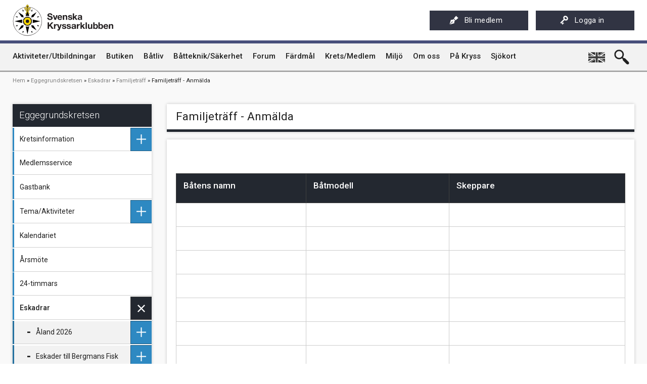

--- FILE ---
content_type: text/html; charset=UTF-8
request_url: https://sxk.se/eggegrundskretsen/eskadrar/familjetraff/familjetraff-anmalda
body_size: 73922
content:
<!DOCTYPE html>
<html lang="sv" dir="ltr" prefix="content: http://purl.org/rss/1.0/modules/content/  dc: http://purl.org/dc/terms/  foaf: http://xmlns.com/foaf/0.1/  og: http://ogp.me/ns#  rdfs: http://www.w3.org/2000/01/rdf-schema#  schema: http://schema.org/  sioc: http://rdfs.org/sioc/ns#  sioct: http://rdfs.org/sioc/types#  skos: http://www.w3.org/2004/02/skos/core#  xsd: http://www.w3.org/2001/XMLSchema# ">
  <head>
    <meta charset="utf-8" />
<meta name="description" content=" " />
<link rel="canonical" href="https://sxk.se/eggegrundskretsen/eskadrar/familjetraff/familjetraff-anmalda" />
<meta name="Generator" content="Drupal 10 (https://www.drupal.org)" />
<meta name="MobileOptimized" content="width" />
<meta name="HandheldFriendly" content="true" />
<meta name="viewport" content="width=device-width, initial-scale=1.0" />
<style>div#sliding-popup, div#sliding-popup .eu-cookie-withdraw-banner, .eu-cookie-withdraw-tab {background: #0779BF} div#sliding-popup.eu-cookie-withdraw-wrapper { background: transparent; } #sliding-popup h1, #sliding-popup h2, #sliding-popup h3, #sliding-popup p, #sliding-popup label, #sliding-popup div, .eu-cookie-compliance-more-button, .eu-cookie-compliance-secondary-button, .eu-cookie-withdraw-tab { color: #ffffff;} .eu-cookie-withdraw-tab { border-color: #ffffff;}</style>
<link rel="icon" href="/themes/custom/sxk_theme/favicon.ico" type="image/vnd.microsoft.icon" />

    <title>Familjeträff - Anmälda | Svenska Kryssarklubben</title>
    <link rel="stylesheet" media="all" href="/themes/contrib/stable/css/core/components/progress.module.css?t8yr7o" />
<link rel="stylesheet" media="all" href="/themes/contrib/stable/css/core/components/ajax-progress.module.css?t8yr7o" />
<link rel="stylesheet" media="all" href="/themes/contrib/stable/css/system/components/align.module.css?t8yr7o" />
<link rel="stylesheet" media="all" href="/themes/contrib/stable/css/system/components/fieldgroup.module.css?t8yr7o" />
<link rel="stylesheet" media="all" href="/themes/contrib/stable/css/system/components/container-inline.module.css?t8yr7o" />
<link rel="stylesheet" media="all" href="/themes/contrib/stable/css/system/components/clearfix.module.css?t8yr7o" />
<link rel="stylesheet" media="all" href="/themes/contrib/stable/css/system/components/details.module.css?t8yr7o" />
<link rel="stylesheet" media="all" href="/themes/contrib/stable/css/system/components/hidden.module.css?t8yr7o" />
<link rel="stylesheet" media="all" href="/themes/contrib/stable/css/system/components/item-list.module.css?t8yr7o" />
<link rel="stylesheet" media="all" href="/themes/contrib/stable/css/system/components/js.module.css?t8yr7o" />
<link rel="stylesheet" media="all" href="/themes/contrib/stable/css/system/components/nowrap.module.css?t8yr7o" />
<link rel="stylesheet" media="all" href="/themes/contrib/stable/css/system/components/position-container.module.css?t8yr7o" />
<link rel="stylesheet" media="all" href="/themes/contrib/stable/css/system/components/reset-appearance.module.css?t8yr7o" />
<link rel="stylesheet" media="all" href="/themes/contrib/stable/css/system/components/resize.module.css?t8yr7o" />
<link rel="stylesheet" media="all" href="/themes/contrib/stable/css/system/components/system-status-counter.css?t8yr7o" />
<link rel="stylesheet" media="all" href="/themes/contrib/stable/css/system/components/system-status-report-counters.css?t8yr7o" />
<link rel="stylesheet" media="all" href="/themes/contrib/stable/css/system/components/system-status-report-general-info.css?t8yr7o" />
<link rel="stylesheet" media="all" href="/themes/contrib/stable/css/system/components/tablesort.module.css?t8yr7o" />
<link rel="stylesheet" media="all" href="/modules/contrib/eu_cookie_compliance/css/eu_cookie_compliance.css?t8yr7o" />
<link rel="stylesheet" media="all" href="/themes/custom/sxk_theme/js/dist/sxk.2f167a46995c64406089.bundle.css?t8yr7o" />
<link rel="stylesheet" media="all" href="/themes/contrib/classy/css/components/action-links.css?t8yr7o" />
<link rel="stylesheet" media="all" href="/themes/contrib/classy/css/components/breadcrumb.css?t8yr7o" />
<link rel="stylesheet" media="all" href="/themes/contrib/classy/css/components/button.css?t8yr7o" />
<link rel="stylesheet" media="all" href="/themes/contrib/classy/css/components/collapse-processed.css?t8yr7o" />
<link rel="stylesheet" media="all" href="/themes/contrib/classy/css/components/container-inline.css?t8yr7o" />
<link rel="stylesheet" media="all" href="/themes/contrib/classy/css/components/details.css?t8yr7o" />
<link rel="stylesheet" media="all" href="/themes/contrib/classy/css/components/exposed-filters.css?t8yr7o" />
<link rel="stylesheet" media="all" href="/themes/contrib/classy/css/components/field.css?t8yr7o" />
<link rel="stylesheet" media="all" href="/themes/contrib/classy/css/components/form.css?t8yr7o" />
<link rel="stylesheet" media="all" href="/themes/contrib/classy/css/components/icons.css?t8yr7o" />
<link rel="stylesheet" media="all" href="/themes/contrib/classy/css/components/inline-form.css?t8yr7o" />
<link rel="stylesheet" media="all" href="/themes/contrib/classy/css/components/item-list.css?t8yr7o" />
<link rel="stylesheet" media="all" href="/themes/contrib/classy/css/components/link.css?t8yr7o" />
<link rel="stylesheet" media="all" href="/themes/contrib/classy/css/components/links.css?t8yr7o" />
<link rel="stylesheet" media="all" href="/themes/contrib/classy/css/components/menu.css?t8yr7o" />
<link rel="stylesheet" media="all" href="/themes/contrib/classy/css/components/more-link.css?t8yr7o" />
<link rel="stylesheet" media="all" href="/themes/contrib/classy/css/components/pager.css?t8yr7o" />
<link rel="stylesheet" media="all" href="/themes/contrib/classy/css/components/tabledrag.css?t8yr7o" />
<link rel="stylesheet" media="all" href="/themes/contrib/classy/css/components/tableselect.css?t8yr7o" />
<link rel="stylesheet" media="all" href="/themes/contrib/classy/css/components/tablesort.css?t8yr7o" />
<link rel="stylesheet" media="all" href="/themes/contrib/classy/css/components/tabs.css?t8yr7o" />
<link rel="stylesheet" media="all" href="/themes/contrib/classy/css/components/textarea.css?t8yr7o" />
<link rel="stylesheet" media="all" href="/themes/contrib/classy/css/components/ui-dialog.css?t8yr7o" />
<link rel="stylesheet" media="all" href="/themes/contrib/classy/css/components/progress.css?t8yr7o" />
<link rel="stylesheet" media="all" href="//fonts.googleapis.com/css?family=Roboto:300,400,500" />

    <script type="application/json" data-drupal-selector="drupal-settings-json">{"path":{"baseUrl":"\/","pathPrefix":"","currentPath":"node\/14766","currentPathIsAdmin":false,"isFront":false,"currentLanguage":"sv"},"pluralDelimiter":"\u0003","suppressDeprecationErrors":true,"gtag":{"tagId":"","consentMode":false,"otherIds":[],"events":[],"additionalConfigInfo":[]},"ajaxPageState":{"libraries":"[base64]","theme":"sxk_theme","theme_token":null},"ajaxTrustedUrl":{"\/search\/innehall":true},"gtm":{"tagId":null,"settings":{"data_layer":"dataLayer","include_classes":true,"allowlist_classes":["consent-granted","ad-consent-allowed","analytics-consent-allowed","button-click","form-submit","gtm.init_consent"],"blocklist_classes":["consent-denied","no-ad-tracking"],"include_environment":false,"environment_id":"","environment_token":""},"tagIds":["GTM-KMM74LTR"]},"eu_cookie_compliance":{"cookie_policy_version":"1.0.0","popup_enabled":false,"popup_agreed_enabled":false,"popup_hide_agreed":false,"popup_clicking_confirmation":false,"popup_scrolling_confirmation":false,"popup_html_info":false,"use_mobile_message":false,"mobile_popup_html_info":false,"mobile_breakpoint":768,"popup_html_agreed":false,"popup_use_bare_css":false,"popup_height":"auto","popup_width":"100%","popup_delay":1000,"popup_link":"\/cookies","popup_link_new_window":false,"popup_position":false,"fixed_top_position":false,"popup_language":"sv","store_consent":true,"better_support_for_screen_readers":false,"cookie_name":"","reload_page":false,"domain":"sxk.se","domain_all_sites":false,"popup_eu_only":false,"popup_eu_only_js":false,"cookie_lifetime":100,"cookie_session":0,"set_cookie_session_zero_on_disagree":0,"disagree_do_not_show_popup":false,"method":"opt_in","automatic_cookies_removal":true,"allowed_cookies":"","withdraw_markup":"\u003Cbutton type=\u0022button\u0022 class=\u0022eu-cookie-withdraw-tab\u0022\u003EPrivacy settings\u003C\/button\u003E\n\u003Cdiv aria-labelledby=\u0022popup-text\u0022 class=\u0022eu-cookie-withdraw-banner\u0022\u003E\n  \u003Cdiv class=\u0022popup-content info eu-cookie-compliance-content\u0022\u003E\n    \u003Cdiv id=\u0022popup-text\u0022 class=\u0022eu-cookie-compliance-message\u0022 role=\u0022document\u0022\u003E\n      \u003Ch2\u003EWe use cookies on this site to enhance your user experience\u003C\/h2\u003E\n\u003Cp\u003EYou have given your consent for us to set cookies.\u003C\/p\u003E\n\n    \u003C\/div\u003E\n    \u003Cdiv id=\u0022popup-buttons\u0022 class=\u0022eu-cookie-compliance-buttons\u0022\u003E\n      \u003Cbutton type=\u0022button\u0022 class=\u0022eu-cookie-withdraw-button \u0022\u003EWithdraw consent\u003C\/button\u003E\n    \u003C\/div\u003E\n  \u003C\/div\u003E\n\u003C\/div\u003E","withdraw_enabled":false,"reload_options":0,"reload_routes_list":"","withdraw_button_on_info_popup":false,"cookie_categories":[],"cookie_categories_details":[],"enable_save_preferences_button":true,"cookie_value_disagreed":"0","cookie_value_agreed_show_thank_you":"1","cookie_value_agreed":"2","containing_element":"body","settings_tab_enabled":false,"olivero_primary_button_classes":"","olivero_secondary_button_classes":"","close_button_action":"close_banner","open_by_default":false,"modules_allow_popup":true,"hide_the_banner":false,"geoip_match":true,"unverified_scripts":["\/"]},"statistics":{"data":{"nid":"14766"},"url":"\/core\/modules\/statistics\/statistics.php"},"user":{"uid":0,"permissionsHash":"9bf4c00b2e478e539ce47eabf7dc5d8768609fb9c0c0c5b61286a6f09ebe267a"}}</script>
<script src="/core/misc/drupalSettingsLoader.js?v=10.5.2"></script>
<script src="/modules/contrib/google_tag/js/gtag.js?t8yr7o"></script>
<script src="/modules/contrib/google_tag/js/gtm.js?t8yr7o"></script>

  </head>
  <body class="path-node page-node-type-page">
            <a href="#main-content" class="visually-hidden focusable">
      Hoppa till huvudinnehåll
    </a>


            
              
          <div id="app" class="layout-one-sidebar layout-sidebar-first clearfix">
        <noscript><img src="https://www.facebook.com/tr?id=1219604183384682&amp;ev=PageView&amp;noscript=1" alt="" height="1" width="1" /></noscript><noscript><iframe src="https://www.googletagmanager.com/ns.html?id=GTM-KMM74LTR"
                  height="0" width="0" style="display:none;visibility:hidden"></iframe></noscript>

        

  <header id="app-header" class="header" role="banner" aria-label="App header">
    <div id="header-top">
      <div id="header-top-inner" class="content-container">
        <div id="logo-container"><a href="https://sxk.se/" id="home-logo"></a></div><div id="user-buttons"><div id="guest-buttons"><a target="_blank" href="https://medlem.sxk.se/MinaSidor/blimedlem/Massa/medlem25" class="btn btn-default"><span class="btn-icon pen"></span>Bli medlem</a><a href="https://sxk.se/user/login" class="btn btn-default"><span class="btn-icon key"></span>Logga in</a></div></div>      </div>
    </div>

    <div id="app-navigation">
      <div id="app-navigation-container">
        <div id="app-navigation-bg">
          <div id="app-navigation-inner" class="content-container">
            <div id="main-navigation-wrap"><nav id="main-navigation" class="clearfix"><div class="region region-main-menu"><nav role="navigation" aria-labelledby="block-huvudmeny-2-menu" id="block-huvudmeny-2" class="block block-menu navigation menu--main"><div class="block-title"><h3 class="visually-hidden" id="block-huvudmeny-2-menu">Huvudmeny</h3></div><div class="block-content"><div class="exp-menu main-menu"><div class="menu menu-level-1"><ul><li class="menu-item"><a href="/aktiviteter" title="Aktiviteter och utbildningar inom Svenska Kryssarklubben" data-drupal-link-system-path="aktiviteter"><span class="menu-item--link-inner"><span class="menu-item--link-hover">Aktiviteter/Utbildningar</span></span></a></li><li class="menu-item"><a href="/webbutik" target="_blank" title="Svenska Kryssarklubbens webbutik" data-drupal-link-system-path="node/16839"><span class="menu-item--link-inner"><span class="menu-item--link-hover">Butiken</span></span></a></li><li class="menu-item menu-item--has-children"><a href="/batliv" title="Båtliv" data-drupal-link-system-path="node/1710"><span class="menu-item--link-inner"><span class="menu-item--link-hover">Båtliv</span></span><div class="toggle-submenu"><div class="toggle-submenu-icon"></div></div></a><div class="sub-menu menu-level-2"><ul><li class="menu-item"><a href="https://www.sxk.se/24-timmars-langfardssegling" title="24-timmars långfärdssegling"><span class="menu-item--link-inner"><span class="menu-item--link-hover">24-timmars långfärdssegling</span></span></a></li><li class="menu-item"><a href="/batliv/allemansratten" title="Allemansrätten" data-drupal-link-system-path="node/2703"><span class="menu-item--link-inner"><span class="menu-item--link-hover">Allemansrätten</span></span></a></li><li class="menu-item"><a href="/batliv/bla-intygsboken" title="Blå intygsboken - NFBs nya intygshandlingar" data-drupal-link-system-path="node/12029"><span class="menu-item--link-inner"><span class="menu-item--link-hover">Blå intygsboken</span></span></a></li><li class="menu-item"><a href="https://www.sxk.se/bojar-hamn-och-farleder" title="Bojar, hamnar och farleder"><span class="menu-item--link-inner"><span class="menu-item--link-hover">Bojar, hamnar och farleder</span></span></a></li><li class="menu-item"><a href="https://www.sxk.se/batliv/batteknik"><span class="menu-item--link-inner"><span class="menu-item--link-hover">Båtteknik/Säkerhet</span></span></a></li><li class="menu-item"><a href="https://www.sxk.se/eskader" title="Eskader"><span class="menu-item--link-inner"><span class="menu-item--link-hover">Eskader</span></span></a></li><li class="menu-item"><a href="/batliv/flaggreglemente" title="Flaggreglemente" data-drupal-link-system-path="node/2602"><span class="menu-item--link-inner"><span class="menu-item--link-hover">Flaggreglemente</span></span></a></li><li class="menu-item"><a href="https://sxk.se/kretsmedlem/internationellt-certifikat" title="Internationellt certifikat"><span class="menu-item--link-inner"><span class="menu-item--link-hover">Internationellt certifikat</span></span></a></li><li class="menu-item menu-item--has-children"><a href="/batliv/langfarder" title="Långfärder" data-drupal-link-system-path="node/2527"><span class="menu-item--link-inner"><span class="menu-item--link-hover">Långfärder</span></span><div class="toggle-submenu"><div class="toggle-submenu-icon"></div></div></a><div class="sub-menu menu-level-3"><ul><li class="menu-item"><a href="/batliv/langfarder/forberedelser" title="Förberedelser" data-drupal-link-system-path="node/7071"><span class="menu-item--link-inner"><span class="menu-item--link-hover">Förberedelser</span></span></a></li><li class="menu-item"><a href="/batliv/langfarder/innan-avsegling" title="Innan avsegling" data-drupal-link-system-path="node/2610"><span class="menu-item--link-inner"><span class="menu-item--link-hover">Innan avsegling</span></span></a></li><li class="menu-item"><a href="/batliv/langfarder/dokument-och-byrakrati" title="Dokument och byråkrati" data-drupal-link-system-path="node/2604"><span class="menu-item--link-inner"><span class="menu-item--link-hover">Dokument och byråkrati</span></span></a></li><li class="menu-item menu-item--has-children"><a href="/batliv/langfarder/tips-och-utrustning-langfardsbaten" title="Tips och utrustning för långfärdsbåten" data-drupal-link-system-path="node/2552"><span class="menu-item--link-inner"><span class="menu-item--link-hover">Tips och utrustning för långfärdsbåten</span></span><div class="toggle-submenu"><div class="toggle-submenu-icon"></div></div></a><div class="sub-menu menu-level-4"><ul><li class="menu-item"><a href="https://www.sxk.se/vastkustkretsen/publikationer/batparmen" title="SXK Båtpärm"><span class="menu-item--link-inner"><span class="menu-item--link-hover">SXK Båtpärm</span></span></a></li><li class="menu-item menu-item--has-children"><a href="/batliv/langfarder/tips-och-utrustning-langfardsbaten/teknik" data-drupal-link-system-path="node/2580"><span class="menu-item--link-inner"><span class="menu-item--link-hover">Teknik</span></span><div class="toggle-submenu"><div class="toggle-submenu-icon"></div></div></a><div class="sub-menu menu-level-5"><ul><li class="menu-item"><a href="/batliv/langfarder/tips-och-utrustning-langfardsbaten/teknik/sova-ombord-i-tropikerna" data-drupal-link-system-path="node/2589"><span class="menu-item--link-inner"><span class="menu-item--link-hover">Sova ombord i tropikerna</span></span></a></li></ul></div></li></ul></div></li><li class="menu-item"><a href="/batliv/langfarder/sa-funkar-det" title="Så funkar det" data-drupal-link-system-path="node/2528"><span class="menu-item--link-inner"><span class="menu-item--link-hover">Så funkar det</span></span></a></li><li class="menu-item"><a href="/batliv/langfarder/sakerhet" title="Säkerhet" data-drupal-link-system-path="node/2535"><span class="menu-item--link-inner"><span class="menu-item--link-hover">Säkerhet</span></span></a></li><li class="menu-item menu-item--has-children"><a href="/batliv/langfarder/hamninformation" title="Hamninformation" data-drupal-link-system-path="node/2598"><span class="menu-item--link-inner"><span class="menu-item--link-hover">Hamninformation</span></span><div class="toggle-submenu"><div class="toggle-submenu-icon"></div></div></a><div class="sub-menu menu-level-4"><ul><li class="menu-item"><a href="/batliv/langfarder/hamninformation/soderhavet-upplaggningsplatser" title="Söderhavet: Uppläggningsplatser" data-drupal-link-system-path="node/14210"><span class="menu-item--link-inner"><span class="menu-item--link-hover">Söderhavet: Uppläggningsplatser</span></span></a></li></ul></div></li><li class="menu-item"><a href="/batliv/langfarder/useful-information" data-drupal-link-system-path="node/2632"><span class="menu-item--link-inner"><span class="menu-item--link-hover">Useful Information</span></span></a></li><li class="menu-item"><a href="/batliv/langfarder/utlandsombud" data-drupal-link-system-path="node/2631"><span class="menu-item--link-inner"><span class="menu-item--link-hover">Utlandsombud</span></span></a></li></ul></div></li><li class="menu-item"><a href="/miljo" data-drupal-link-system-path="group/19"><span class="menu-item--link-inner"><span class="menu-item--link-hover">Miljö</span></span></a></li><li class="menu-item"><a href="/qvinna-ombord" title="Qvinna Ombord" data-drupal-link-system-path="group/20"><span class="menu-item--link-inner"><span class="menu-item--link-hover">Qvinna Ombord</span></span></a></li><li class="menu-item"><a href="/batliv/seglarskolor-och-seglarlager" title="Seglarskolor och seglarläger" data-drupal-link-system-path="node/2684"><span class="menu-item--link-inner"><span class="menu-item--link-hover">Seglarskolor och seglarläger</span></span></a></li><li class="menu-item"><a href="/batliv/toalettavfall-och-sjomackar" title="Toalettavfall och sjömackar" data-drupal-link-system-path="node/2651"><span class="menu-item--link-inner"><span class="menu-item--link-hover">Toalettavfall och sjömackar</span></span></a></li></ul></div></li><li class="menu-item"><a href="https://www.sxk.se/batliv/batteknik" title="Båtteknik/Säkerhet"><span class="menu-item--link-inner"><span class="menu-item--link-hover">Båtteknik/Säkerhet</span></span></a></li><li class="menu-item"><a href="/forum" data-drupal-link-system-path="forum"><span class="menu-item--link-inner"><span class="menu-item--link-hover">Forum</span></span></a></li><li class="menu-item menu-item--has-children"><a href="/fardmal" title="Färdmål" data-drupal-link-system-path="node/14814"><span class="menu-item--link-inner"><span class="menu-item--link-hover">Färdmål</span></span><div class="toggle-submenu"><div class="toggle-submenu-icon"></div></div></a><div class="sub-menu menu-level-2"><ul><li class="menu-item"><a href="/fardmal/vastkust" title="Västkust" data-drupal-link-system-path="node/17906"><span class="menu-item--link-inner"><span class="menu-item--link-hover">Västkust</span></span></a></li><li class="menu-item"><a href="/fardmal/sydkust" title="Sydkust" data-drupal-link-system-path="node/14860"><span class="menu-item--link-inner"><span class="menu-item--link-hover">Sydkust</span></span></a></li><li class="menu-item"><a href="/fardmal/ostkust" title="Ostkust" data-drupal-link-system-path="node/14816"><span class="menu-item--link-inner"><span class="menu-item--link-hover">Ostkust</span></span></a></li><li class="menu-item"><a href="/fardmal/gotland" title="Gotland" data-drupal-link-system-path="node/14853"><span class="menu-item--link-inner"><span class="menu-item--link-hover">Gotland</span></span></a></li><li class="menu-item"><a href="/fardmal/stockholms-skargard" title="Stockholms skärgård" data-drupal-link-system-path="node/14815"><span class="menu-item--link-inner"><span class="menu-item--link-hover">Stockholms skärgård</span></span></a></li></ul></div></li><li class="menu-item menu-item--has-children"><a href="/krets-medlem" title="Krets/Medlem" data-drupal-link-system-path="node/1719"><span class="menu-item--link-inner"><span class="menu-item--link-hover">Krets/Medlem</span></span><div class="toggle-submenu"><div class="toggle-submenu-icon"></div></div></a><div class="sub-menu menu-level-2"><ul><li class="menu-item"><a href="https://medlem.sxk.se/MinaSidor/blimedlem/Massa/medlem25" target="_blank"><span class="menu-item--link-inner"><span class="menu-item--link-hover">Bli medlem</span></span></a></li><li class="menu-item"><a href="/kretsmedlem/bat-och-gastbank" data-drupal-link-system-path="node/2657"><span class="menu-item--link-inner"><span class="menu-item--link-hover">Båt- och gastbank</span></span></a></li><li class="menu-item"><a href="/krets-medlem/gdpr-dataskyddsforordningen" title="GDPR - dataskyddsförordningen och medlemsvillkor" data-drupal-link-system-path="node/7015"><span class="menu-item--link-inner"><span class="menu-item--link-hover">GDPR - dataskyddsförordningen och medlemsvillkor</span></span></a></li><li class="menu-item"><a href="/kretsmedlem/internationellt-certifikat" data-drupal-link-system-path="node/2603"><span class="menu-item--link-inner"><span class="menu-item--link-hover">Internationellt certifikat</span></span></a></li><li class="menu-item menu-item--has-children"><a href="/kretsmedlem/kretsar" data-drupal-link-system-path="node/2649"><span class="menu-item--link-inner"><span class="menu-item--link-hover">Kretsar</span></span><div class="toggle-submenu"><div class="toggle-submenu-icon"></div></div></a><div class="sub-menu menu-level-3"><ul><li class="menu-item"><a href="/blekingekretsen" title="Blekingekretsen" data-drupal-link-system-path="group/3"><span class="menu-item--link-inner"><span class="menu-item--link-hover">Blekinge</span></span></a></li><li class="menu-item"><a href="/bottenhavskretsen" title="Bottenhavskretsen" data-drupal-link-system-path="group/4"><span class="menu-item--link-inner"><span class="menu-item--link-hover">Bottenhavet</span></span></a></li><li class="menu-item"><a href="/bottenvikskretsen" title="Bottenvikskretsen" data-drupal-link-system-path="group/5"><span class="menu-item--link-inner"><span class="menu-item--link-hover">Bottenviken</span></span></a></li><li class="menu-item"><a href="/dackekretsen" title="Dackekretsen" data-drupal-link-system-path="group/6"><span class="menu-item--link-inner"><span class="menu-item--link-hover">Dacke</span></span></a></li><li class="menu-item"><a href="/eggegrundskretsen" title="Eggegrundskretsen" data-drupal-link-system-path="group/7"><span class="menu-item--link-inner"><span class="menu-item--link-hover">Eggegrund</span></span></a></li><li class="menu-item"><a href="https://www.sxk.se/medelhavsseglarna" title="Medelhavsseglarna"><span class="menu-item--link-inner"><span class="menu-item--link-hover">Medelhavsseglarna</span></span></a></li><li class="menu-item"><a href="/st-annakretsen" title="S:t Annakretsen"><span class="menu-item--link-inner"><span class="menu-item--link-hover">S:t Anna</span></span></a></li><li class="menu-item"><a href="/skanekretsen" title="Skånekretsen" data-drupal-link-system-path="group/13"><span class="menu-item--link-inner"><span class="menu-item--link-hover">Skåne</span></span></a></li><li class="menu-item"><a href="/stockholm" title="Stockholmskretsen" data-drupal-link-system-path="group/1"><span class="menu-item--link-inner"><span class="menu-item--link-hover">Stockholm</span></span></a></li><li class="menu-item"><a href="/sormlandskretsen" title="Sörmlandskretsen" data-drupal-link-system-path="group/8"><span class="menu-item--link-inner"><span class="menu-item--link-hover">Sörmland</span></span></a></li><li class="menu-item"><a href="/uppsala-roslagskretsen" title="Uppsala-Roslagskretsen" data-drupal-link-system-path="group/9"><span class="menu-item--link-inner"><span class="menu-item--link-hover">Uppsala-Roslagen</span></span></a></li><li class="menu-item"><a href="/vanerkretsen" title="Vänerkretsen" data-drupal-link-system-path="group/10"><span class="menu-item--link-inner"><span class="menu-item--link-hover">Vänern</span></span></a></li><li class="menu-item"><a href="/vaster-malarkretsen" title="Väster Mälarkretsen" data-drupal-link-system-path="group/11"><span class="menu-item--link-inner"><span class="menu-item--link-hover">Väster Mälaren</span></span></a></li><li class="menu-item"><a href="/vastkustkretsen" title="Västkustkretsen" data-drupal-link-system-path="group/12"><span class="menu-item--link-inner"><span class="menu-item--link-hover">Västkusten</span></span></a></li></ul></div></li><li class="menu-item"><a href="/kretsmedlem/kretstidningar" data-drupal-link-system-path="node/2646"><span class="menu-item--link-inner"><span class="menu-item--link-hover">Kretstidningar</span></span></a></li><li class="menu-item menu-item--has-children"><a href="/kretsmedlem/medlemsformaner" data-drupal-link-system-path="node/2654"><span class="menu-item--link-inner"><span class="menu-item--link-hover">Medlemsförmåner</span></span><div class="toggle-submenu"><div class="toggle-submenu-icon"></div></div></a><div class="sub-menu menu-level-3"><ul><li class="menu-item"><a href="/kretsmedlem/medlemsformaner/information-om-medlemsrabatter" title="Information om medlemsrabatter" data-drupal-link-system-path="node/15719"><span class="menu-item--link-inner"><span class="menu-item--link-hover">Information om medlemsrabatter</span></span></a></li><li class="menu-item"><a href="/kretsmedlem/medlemsformaner/juridisk-radgivning" data-drupal-link-system-path="node/2660"><span class="menu-item--link-inner"><span class="menu-item--link-hover">Juridisk rådgivning</span></span></a></li><li class="menu-item"><a href="/batpro" title="Få råd av Kryssarklubbens båtpro ombord på din båt!" data-drupal-link-system-path="node/17914"><span class="menu-item--link-inner"><span class="menu-item--link-hover">Kryssarklubbens båtpro</span></span></a></li><li class="menu-item"><a href="/kretsmedlem/medlemsformaner/medlemsmatrikel" title="Medlemsmatrikel för Kryssarklubbens medlemmar" data-drupal-link-system-path="node/2658"><span class="menu-item--link-inner"><span class="menu-item--link-hover">Medlemsmatrikel</span></span></a></li><li class="menu-item"><a href="/webbutik" title="Svenska Kryssarklubbens medlemsvaror" data-drupal-link-system-path="node/16839"><span class="menu-item--link-inner"><span class="menu-item--link-hover">Medlemsvaror</span></span></a></li><li class="menu-item"><a href="/kretsmedlem/medlemsformaner/svenska-sjo-batforsakring" data-drupal-link-system-path="node/2656"><span class="menu-item--link-inner"><span class="menu-item--link-hover">Svenska Sjö båtförsäkring</span></span></a></li><li class="menu-item"><a href="/kretsmedlem/uthyrning" title="Uthyrning av Kryssarklubbens IF-båtar och kajaker" data-drupal-link-system-path="node/17876"><span class="menu-item--link-inner"><span class="menu-item--link-hover">Uthyrning av Kryssarklubbens IF-båtar och kajaker</span></span></a></li><li class="menu-item"><a href="https://www.sxk.se/batliv/langfarder/utlandsombud" target="_blank" title="Utlandsombud"><span class="menu-item--link-inner"><span class="menu-item--link-hover">Utlandsombud</span></span></a></li></ul></div></li><li class="menu-item menu-item--has-children"><a href="/kretsmedlem/medlemsservice" data-drupal-link-system-path="node/2650"><span class="menu-item--link-inner"><span class="menu-item--link-hover">Medlemsservice</span></span><div class="toggle-submenu"><div class="toggle-submenu-icon"></div></div></a><div class="sub-menu menu-level-3"><ul><li class="menu-item"><a href="/kretsmedlem/medlemsservice/information-om-forum-och-bloggar" data-drupal-link-system-path="node/2653"><span class="menu-item--link-inner"><span class="menu-item--link-hover">Information om forum och bloggar</span></span></a></li><li class="menu-item"><a href="/kretsmedlem/medlemsservice/medlemsavgifter" title="Medlems- och kretsavgifter samt kontonummer för betalning utanför Sverige" data-drupal-link-system-path="node/12072"><span class="menu-item--link-inner"><span class="menu-item--link-hover">Medlemsavgifter</span></span></a></li></ul></div></li><li class="menu-item"><a href="https://www.sxk.se/pa-kryss/pa-kryss-som-digital-e-tidning" title="Riksföreningens app - Kryssarklubben"><span class="menu-item--link-inner"><span class="menu-item--link-hover">Riksföreningens app - Kryssarklubben</span></span></a></li><li class="menu-item"><a href="/kretsmedlem/uthyrning" title="Uthyrning av Kryssarklubbens IF-båtar och kajaker" data-drupal-link-system-path="node/17876"><span class="menu-item--link-inner"><span class="menu-item--link-hover">Uthyrning av Kryssarklubbens IF-båtar och kajaker</span></span></a></li><li class="menu-item menu-item--has-children"><a href="/kretsmedlem/arsbocker" data-drupal-link-system-path="node/2640"><span class="menu-item--link-inner"><span class="menu-item--link-hover">Årsböcker</span></span><div class="toggle-submenu"><div class="toggle-submenu-icon"></div></div></a><div class="sub-menu menu-level-3"><ul><li class="menu-item"><a href="/kretsmedlem/arsbocker/rattelser-och-uppdateringar" title="Årsböcker - rättelser och uppdateringar" data-drupal-link-system-path="node/12721"><span class="menu-item--link-inner"><span class="menu-item--link-hover">Rättelser och uppdateringar</span></span></a></li></ul></div></li></ul></div></li><li class="menu-item"><a href="https://sxk.se/miljo" title="Miljö"><span class="menu-item--link-inner"><span class="menu-item--link-hover">Miljö</span></span></a></li><li class="menu-item menu-item--has-children"><a href="/om-oss" title="Om Svenska Kryssarklubben" data-drupal-link-system-path="node/1720"><span class="menu-item--link-inner"><span class="menu-item--link-hover">Om oss</span></span><div class="toggle-submenu"><div class="toggle-submenu-icon"></div></div></a><div class="sub-menu menu-level-2"><ul><li class="menu-item"><a href="/artiklar" data-drupal-link-system-path="artiklar"><span class="menu-item--link-inner"><span class="menu-item--link-hover">Artikelarkiv</span></span></a></li><li class="menu-item menu-item--has-children"><a href="/om-oss/dokument-och-protokoll" title="Dokument och årsmötesprotokoll" data-drupal-link-system-path="node/2676"><span class="menu-item--link-inner"><span class="menu-item--link-hover">Dokument och årsmötesprotokoll</span></span><div class="toggle-submenu"><div class="toggle-submenu-icon"></div></div></a><div class="sub-menu menu-level-3"><ul><li class="menu-item"><a href="/om-oss/dokument-och-arsmotesprotokoll/foldrar-och-broschyrer" data-drupal-link-system-path="node/2681"><span class="menu-item--link-inner"><span class="menu-item--link-hover">Foldrar och broschyrer</span></span></a></li><li class="menu-item"><a href="/om-oss/dokument-och-arsmotesprotokoll/presentation-av-kryssarklubben" title="Presentation av Svenska Kryssarklubben" data-drupal-link-system-path="node/15045"><span class="menu-item--link-inner"><span class="menu-item--link-hover">Presentation av Kryssarklubben</span></span></a></li><li class="menu-item"><a href="/om-oss/dokument-och-arsmotesprotokoll/arsmotesprotokoll" title="Årsmötesprotokoll" data-drupal-link-system-path="node/5220"><span class="menu-item--link-inner"><span class="menu-item--link-hover">Årsmötesprotokoll</span></span></a></li></ul></div></li><li class="menu-item"><a href="https://www.youtube.com/user/Kryssarklubben/playlists" target="_blank" title="Filmarkiv, Svenska Kryssarklubbens YouTube-kanal"><span class="menu-item--link-inner"><span class="menu-item--link-hover">Filmarkiv (YouTube)</span></span></a></li><li class="menu-item menu-item--has-children"><a href="/om-oss/kontakta-oss" title="Kontakta oss" data-drupal-link-system-path="node/2685"><span class="menu-item--link-inner"><span class="menu-item--link-hover">Kontakta oss</span></span><div class="toggle-submenu"><div class="toggle-submenu-icon"></div></div></a><div class="sub-menu menu-level-3"><ul><li class="menu-item"><a href="/om-oss/kontakta-oss/aktuellt-fran-kanslierna" data-drupal-link-system-path="node/2687"><span class="menu-item--link-inner"><span class="menu-item--link-hover">Aktuellt från kanslierna</span></span></a></li><li class="menu-item"><a href="/om-oss/kontakta-oss/hitta-till-oss" data-drupal-link-system-path="node/2689"><span class="menu-item--link-inner"><span class="menu-item--link-hover">Hitta till oss</span></span></a></li><li class="menu-item"><a href="/om-oss/kontakta-oss/medarbetare" data-drupal-link-system-path="node/2688"><span class="menu-item--link-inner"><span class="menu-item--link-hover">Medarbetare</span></span></a></li><li class="menu-item"><a href="/om-oss/kontakta-oss/seglarskola-och-seglarlager" data-drupal-link-system-path="node/2690"><span class="menu-item--link-inner"><span class="menu-item--link-hover">Seglarskola och seglarläger</span></span></a></li></ul></div></li><li class="menu-item"><a href="/om-oss/nyhetsbrev" title="Nyhetsbrev" data-drupal-link-system-path="node/13082"><span class="menu-item--link-inner"><span class="menu-item--link-hover">Nyhetsbrev</span></span></a></li><li class="menu-item menu-item--has-children"><a href="/om-oss/organisation" data-drupal-link-system-path="node/2661"><span class="menu-item--link-inner"><span class="menu-item--link-hover">Organisation</span></span><div class="toggle-submenu"><div class="toggle-submenu-icon"></div></div></a><div class="sub-menu menu-level-3"><ul><li class="menu-item"><a href="/om-oss/organisation/historia" data-drupal-link-system-path="node/2662"><span class="menu-item--link-inner"><span class="menu-item--link-hover">Historia</span></span></a></li><li class="menu-item"><a href="/om-oss/organisation/revisorer" title="Revisorer" data-drupal-link-system-path="node/2663"><span class="menu-item--link-inner"><span class="menu-item--link-hover">Revisorer</span></span></a></li><li class="menu-item"><a href="/om-oss/organisation/stadgar" data-drupal-link-system-path="node/2664"><span class="menu-item--link-inner"><span class="menu-item--link-hover">Stadgar</span></span></a></li><li class="menu-item"><a href="/om-oss/organisation/styrelsen" title="Styrelsen" data-drupal-link-system-path="node/2667"><span class="menu-item--link-inner"><span class="menu-item--link-hover">Styrelsen</span></span></a></li><li class="menu-item"><a href="/om-oss/organisation/valberedning" data-drupal-link-system-path="node/2668"><span class="menu-item--link-inner"><span class="menu-item--link-hover">Valberedning</span></span></a></li></ul></div></li><li class="menu-item menu-item--has-children"><a href="/om-oss/press" data-drupal-link-system-path="node/5221"><span class="menu-item--link-inner"><span class="menu-item--link-hover">Press</span></span><div class="toggle-submenu"><div class="toggle-submenu-icon"></div></div></a><div class="sub-menu menu-level-3"><ul><li class="menu-item"><a href="/om-oss/press/debattartiklar-pressmeddelanden" data-drupal-link-system-path="node/5222"><span class="menu-item--link-inner"><span class="menu-item--link-hover">Debattartiklar / Pressmeddelanden</span></span></a></li><li class="menu-item"><a href="/om-oss/press/material" data-drupal-link-system-path="node/5223"><span class="menu-item--link-inner"><span class="menu-item--link-hover">Material</span></span></a></li></ul></div></li><li class="menu-item menu-item--has-children"><a href="/om-oss/remisser-och-yttranden" data-drupal-link-system-path="node/2669"><span class="menu-item--link-inner"><span class="menu-item--link-hover">Remisser och yttranden</span></span><div class="toggle-submenu"><div class="toggle-submenu-icon"></div></div></a><div class="sub-menu menu-level-3"><ul><li class="menu-item"><a href="/om-oss/remisser-och-yttranden/skrivelser-fran-myndigheter" data-drupal-link-system-path="node/2672"><span class="menu-item--link-inner"><span class="menu-item--link-hover">Skrivelser från myndigheter</span></span></a></li><li class="menu-item"><a href="/om-oss/remisser-och-yttranden/skrivelser-till-myndigheter" data-drupal-link-system-path="node/2673"><span class="menu-item--link-inner"><span class="menu-item--link-hover">Skrivelser till myndigheter</span></span></a></li></ul></div></li><li class="menu-item menu-item--has-children"><a href="/om-oss/samarbetsorganisationer" title="Samarbetsorganisationer och representation" data-drupal-link-system-path="node/2677"><span class="menu-item--link-inner"><span class="menu-item--link-hover">Samarbetsorganisationer och representation</span></span><div class="toggle-submenu"><div class="toggle-submenu-icon"></div></div></a><div class="sub-menu menu-level-3"><ul><li class="menu-item"><a href="/om-oss/samarbetsorganisationer-och-representation/friluftsliv-ger-folkhalsa" data-drupal-link-system-path="node/2678"><span class="menu-item--link-inner"><span class="menu-item--link-hover">Friluftsliv ger Folkhälsa</span></span></a></li></ul></div></li><li class="menu-item"><a href="/om-oss/vara-sociala-medier" title="Våra sociala medier" data-drupal-link-system-path="node/15210"><span class="menu-item--link-inner"><span class="menu-item--link-hover">Sociala medier</span></span></a></li><li class="menu-item menu-item--has-children"><a href="/om-oss/stod-oss" title="Stöd Kryssarklubbens verksamhet" data-drupal-link-system-path="node/14544"><span class="menu-item--link-inner"><span class="menu-item--link-hover">Stöd oss</span></span><div class="toggle-submenu"><div class="toggle-submenu-icon"></div></div></a><div class="sub-menu menu-level-3"><ul><li class="menu-item"><a href="/om-oss/stod-oss/bojfonden" title="Bojfonden" data-drupal-link-system-path="node/14545"><span class="menu-item--link-inner"><span class="menu-item--link-hover">Bojfonden</span></span></a></li><li class="menu-item"><a href="/om-oss/stod-oss/ungdomsverksamheten" title="Ungdomsverksamheten" data-drupal-link-system-path="node/15484"><span class="menu-item--link-inner"><span class="menu-item--link-hover">Ungdomsverksamheten</span></span></a></li></ul></div></li><li class="menu-item menu-item--has-children"><a href="/om-oss/svenska-kryssarklubben-100-ar" title="Svenska Kryssarklubben 100 år" data-drupal-link-system-path="node/16642"><span class="menu-item--link-inner"><span class="menu-item--link-hover">Svenska Kryssarklubben 100 år</span></span><div class="toggle-submenu"><div class="toggle-submenu-icon"></div></div></a><div class="sub-menu menu-level-3"><ul><li class="menu-item"><a href="/om-oss/svenska-kryssarklubben-100-ar/utstallning-pa-sjohistoriska-museet" title="Utställning på Sjöhistoriska museet" data-drupal-link-system-path="node/16643"><span class="menu-item--link-inner"><span class="menu-item--link-hover">Utställning på Sjöhistoriska museet</span></span></a></li></ul></div></li><li class="menu-item menu-item--has-children"><a href="/om-oss/verksamhet" data-drupal-link-system-path="node/2679"><span class="menu-item--link-inner"><span class="menu-item--link-hover">Verksamhet</span></span><div class="toggle-submenu"><div class="toggle-submenu-icon"></div></div></a><div class="sub-menu menu-level-3"><ul><li class="menu-item menu-item--has-children"><a href="/om-oss/verksamhet/barn-ungdom" data-drupal-link-system-path="node/5224"><span class="menu-item--link-inner"><span class="menu-item--link-hover">Barn &amp; ungdom</span></span><div class="toggle-submenu"><div class="toggle-submenu-icon"></div></div></a><div class="sub-menu menu-level-4"><ul><li class="menu-item menu-item--has-children"><a href="/om-oss/verksamhet/barn-ungdom/px-unga-batlivsintresserade" data-drupal-link-system-path="node/5225"><span class="menu-item--link-inner"><span class="menu-item--link-hover">PX! – för unga båtlivsintresserade</span></span><div class="toggle-submenu"><div class="toggle-submenu-icon"></div></div></a><div class="sub-menu menu-level-5"><ul><li class="menu-item"><a href="/om-oss/verksamhet/barn-ungdom/px-unga-batlivsintresserade/px-sommaren-2018" title="PX! sommaren 2018" data-drupal-link-system-path="node/7126"><span class="menu-item--link-inner"><span class="menu-item--link-hover">PX! sommaren 2018</span></span></a></li><li class="menu-item"><a href="/om-oss/verksamhet/barn-ungdom/px-unga-batlivsintresserade/px-pa-youtube" data-drupal-link-system-path="node/5226"><span class="menu-item--link-inner"><span class="menu-item--link-hover">PX! på YouTube</span></span></a></li></ul></div></li><li class="menu-item"><a href="/om-oss/verksamhet/barn-ungdom/stod-ungdomsverksamheten" data-drupal-link-system-path="node/5228"><span class="menu-item--link-inner"><span class="menu-item--link-hover">Stöd ungdomsverksamheten</span></span></a></li></ul></div></li><li class="menu-item"><a href="/krets-medlem/kretsar" target="_blank" title="Kretsar - Det är i din lokala krets som många av aktiviteterna genomförs"><span class="menu-item--link-inner"><span class="menu-item--link-hover">Kretsar</span></span></a></li><li class="menu-item menu-item--has-children"><a href="/om-oss/verksamhet/namnder" data-drupal-link-system-path="node/2686"><span class="menu-item--link-inner"><span class="menu-item--link-hover">Nämnder</span></span><div class="toggle-submenu"><div class="toggle-submenu-icon"></div></div></a><div class="sub-menu menu-level-4"><ul><li class="menu-item"><a href="/om-oss/verksamhet/namnder/24-timmarsnamnden" title="24-timmarsnämnden" data-drupal-link-system-path="node/7127"><span class="menu-item--link-inner"><span class="menu-item--link-hover">24-timmarsnämnden</span></span></a></li><li class="menu-item"><a href="/om-oss/verksamhet/namnder/battekniska-namnden" title="Båttekniska nämnden" data-drupal-link-system-path="node/7128"><span class="menu-item--link-inner"><span class="menu-item--link-hover">Båttekniska nämnden</span></span></a></li><li class="menu-item"><a href="/om-oss/verksamhet/namnder/eskadernamnden" title="Eskadernämnden" data-drupal-link-system-path="node/7129"><span class="menu-item--link-inner"><span class="menu-item--link-hover">Eskadernämnden</span></span></a></li><li class="menu-item"><a href="/om-oss/verksamhet/namnder/hamn-farledsnamnden" title="Hamn- farledsnämnden" data-drupal-link-system-path="node/7130"><span class="menu-item--link-inner"><span class="menu-item--link-hover">Hamn- farledsnämnden</span></span></a></li><li class="menu-item"><a href="/om-oss/verksamhet/namnder/miljonamnden" title="Miljönämnden" data-drupal-link-system-path="node/7132"><span class="menu-item--link-inner"><span class="menu-item--link-hover">Miljönämnden</span></span></a></li><li class="menu-item"><a href="/om-oss/verksamhet/namnder/qvinna-ombordnamnden" title="Qvinna Ombordnämnden" data-drupal-link-system-path="node/7131"><span class="menu-item--link-inner"><span class="menu-item--link-hover">Qvinna Ombordnämnden</span></span></a></li></ul></div></li><li class="menu-item"><a href="/om-oss/verksamhet/om-svenska-kryssarklubben" title="Om Svenska Kryssarklubben" data-drupal-link-system-path="node/14104"><span class="menu-item--link-inner"><span class="menu-item--link-hover">Om Svenska Kryssarklubben</span></span></a></li></ul></div></li></ul></div></li><li class="menu-item menu-item--has-children"><a href="/pa-kryss" title="Svenska Kryssarklubbens medlemstidning På Kryss" data-drupal-link-system-path="node/67"><span class="menu-item--link-inner"><span class="menu-item--link-hover">På Kryss</span></span><div class="toggle-submenu"><div class="toggle-submenu-icon"></div></div></a><div class="sub-menu menu-level-2"><ul><li class="menu-item"><a href="/pa-kryss/kontaktuppgifter" data-drupal-link-system-path="node/1711"><span class="menu-item--link-inner"><span class="menu-item--link-hover">Kontaktuppgifter &amp; annonser</span></span></a></li><li class="menu-item"><a href="/pa-kryss/pa-kryss-som-digital-e-tidning" data-drupal-link-system-path="node/1717"><span class="menu-item--link-inner"><span class="menu-item--link-hover">På Kryss som digital e-tidning</span></span></a></li><li class="menu-item"><a href="/pa-kryss/artiklar" title="På Kryss artikelarkiv här på sxk.se" data-drupal-link-system-path="pa-kryss/artiklar"><span class="menu-item--link-inner"><span class="menu-item--link-hover">På Kryss artikelarkiv på sxk.se</span></span></a></li><li class="menu-item"><a href="/pa-kryss/historia" title="På Kryss historia" data-drupal-link-system-path="node/18130"><span class="menu-item--link-inner"><span class="menu-item--link-hover">På Kryss historia</span></span></a></li><li class="menu-item"><a href="/pa-kryss/kryssarklubbens-nyhetsbrev" title="Kryssarklubbens nyhetsbrev" data-drupal-link-system-path="node/13191"><span class="menu-item--link-inner"><span class="menu-item--link-hover">Kryssarklubbens nyhetsbrev</span></span></a></li></ul></div></li><li class="menu-item menu-item--has-children"><a href="/sjokort" title="Sjökort" data-drupal-link-system-path="sjokort"><span class="menu-item--link-inner"><span class="menu-item--link-hover">Sjökort</span></span><div class="toggle-submenu"><div class="toggle-submenu-icon"></div></div></a><div class="sub-menu menu-level-2"><ul><li class="menu-item"><a href="/sjokort/article" data-drupal-link-system-path="sjokort/article"><span class="menu-item--link-inner"><span class="menu-item--link-hover">Artikel</span></span></a></li><li class="menu-item"><a href="/sjokort/mapimage" data-drupal-link-system-path="sjokort/mapimage"><span class="menu-item--link-inner"><span class="menu-item--link-hover">Bild</span></span></a></li><li class="menu-item"><a href="/sjokort/membertip" data-drupal-link-system-path="sjokort/membertip"><span class="menu-item--link-inner"><span class="menu-item--link-hover">Medlemstips</span></span></a></li><li class="menu-item"><a href="/sjokort/klassisk_boj" data-drupal-link-system-path="sjokort/klassisk_boj"><span class="menu-item--link-inner"><span class="menu-item--link-hover">Klassisk boj</span></span></a></li><li class="menu-item"><a href="/sjokort/bojgrupp" data-drupal-link-system-path="sjokort/bojgrupp"><span class="menu-item--link-inner"><span class="menu-item--link-hover">Bojgrupp</span></span></a></li><li class="menu-item"><a href="/sjokort/enslinje" data-drupal-link-system-path="sjokort/enslinje"><span class="menu-item--link-inner"><span class="menu-item--link-hover">Enslinje</span></span></a></li><li class="menu-item"><a href="/sjokort/kummel" data-drupal-link-system-path="sjokort/kummel"><span class="menu-item--link-inner"><span class="menu-item--link-hover">Kummel</span></span></a></li><li class="menu-item"><a href="/sjokort/uthamn" data-drupal-link-system-path="sjokort/uthamn"><span class="menu-item--link-inner"><span class="menu-item--link-hover">Uthamn</span></span></a></li><li class="menu-item"><a href="/sjokort/naturhamn" data-drupal-link-system-path="sjokort/naturhamn"><span class="menu-item--link-inner"><span class="menu-item--link-hover">Naturhamn</span></span></a></li><li class="menu-item"><a href="/sjokort/medlemstips-och-bilder" title="Information hur du gör för att publicera på sjökortet" data-drupal-link-system-path="node/5475"><span class="menu-item--link-inner"><span class="menu-item--link-hover">Info om att publicera på sjökortet</span></span></a></li></ul></div></li></ul></div></div></div></nav></div><div id="nav-logo-container"><a href="https://sxk.se/" id="nav-logo"></a></div></nav></div><div id="mobile-nav-toggle"><div class="mobile-nav-toggle-icon"><span></span><span></span><span></span></div></div><div id="app-search"><div class="region region-search"><div id="block-english-link" class="block block-block-content block-block-content5317d000-aee4-4455-b875-359a3a07a4a1"><div class="block-title"><h3><span class="disable-select">Engelska</span></h3></div><div class="block-content"><div class="clearfix text-formatted field field--name-body field--type-text-with-summary field--label-hidden field__item"><p><a data-entity-substitution="canonical" data-entity-type="node" data-entity-uuid="e46144dd-895a-4f59-9e5c-900102c0c4de" href="/english" id="nav-english-link" title="English">English</a></p></div></div></div><div class="search-block-form block block-search container-inline" data-drupal-selector="search-block-form" id="block-app-search" role="search"><div class="block-title"><h3><span>Sökformulär</span></h3></div><div class="block-content"><div class="search-container"><div class="content-container search-inner"><div class="search-icon submit-search disable-select"></div><div class="search-input"><form action="/search/innehall" method="get" id="search-block-form" accept-charset="UTF-8"><div class="js-form-item form-item js-form-type-search form-type-search js-form-item-keys form-item-keys form-no-label"><label for="edit-keys" class="visually-hidden">Sök</label><input title="Sök efter sidor, artiklar etc" placeholder="Sök efter sidor, artiklar etc" autocomplete="off" data-drupal-selector="edit-keys" type="search" id="edit-keys" name="keys" value="" size="15" maxlength="128" class="form-search" /></div><div data-drupal-selector="edit-actions" class="form-actions js-form-wrapper form-wrapper grouped-items" id="edit-actions"><input class="search-form__submit button js-form-submit form-submit" data-drupal-selector="edit-submit" type="submit" id="edit-submit" value="Sök" /></div></form></div><div class="search-icon toggle-search toggle-search-internal disable-select"></div></div></div></div></div><div class="search-icon toggle-search toggle-search-external disable-select"></div></div></div>          </div>
        </div>
      </div>
    </div>

  </header>


        <div id="app-content">
            <div class="dialog-off-canvas-main-canvas" data-off-canvas-main-canvas>
    
<div id="page-top" class="content-container clearfix">
            <div class="breadcrumbs">
          <div class="region region-breadcrumb">
    <div id="block-lankstigar" class="block block-system block-system-breadcrumb-block">
  
  
  <div class="block-content">
    
            <nav class="breadcrumb" role="navigation" aria-labelledby="system-breadcrumb">
    <h2 id="system-breadcrumb" class="visually-hidden">Länkstig</h2>
    <ol>
          <li>
                  <a href="/">Hem</a>
              </li>
          <li>
                  <a href="/eggegrundskretsen">Eggegrundskretsen</a>
              </li>
          <li>
                  <a href="/eggegrundskretsen/eskadrar">Eskadrar</a>
              </li>
          <li>
                  <a href="/eggegrundskretsen/eskadrar/familjetraff">Familjeträff</a>
              </li>
          <li>
                  Familjeträff - Anmälda
              </li>
        </ol>
  </nav>

      </div>
</div>

  </div>

      </div>
    
          <div class="content-top">
          <div class="region region-content-top">
    
  </div>

      </div>
    
          <div class="page-highlighted">
          <div class="region region-highlighted">
    <div data-drupal-messages-fallback class="hidden"></div>

  </div>

      </div>
    
      </div>

<div class="page-content">

  <div class="content-container clearfix">
          <div id="sidebar-first-spacer" class="sidebar-spacer">
        <div id="sidebar-first" class="sidebar sticky">
          <aside class="sidebar-first" role="complementary">
                            <div class="region region-sidebar-first">
    
  <div id="block-sxk" class="block block-sidebar-first hb-container closed block-group-content-menu block-group-content-menusxk">
    
                  <div class="block-title">
          <h3>
            <span class="disable-select">
              Eggegrundskretsen
            </span>
            
<div class="hb-toggle-trigger">
  <div class="hb-toggle">
    <div class="hb-toggle-icon">
          </div>
  </div>
</div>
          </h3>
        </div>
              

    <div class="block-content-outer hb-item-content">
      <div class="block-content hb-item-content-inner">
                  
<div class="sidebar-menu exp-menu">
            
      <div class="menu menu-level-2">
        <ul>
                                              <li class="menu-item menu-__item--expanded menu-item--has-children">
              <a href="/eggegrundskretsen/kretsinformation" data-drupal-link-system-path="node/5510">              <span class="menu-item--link-inner"><span class="menu-item--link-hover">Kretsinformation</span></span>
                              <div class="toggle-submenu">
                  <div class="toggle-submenu-icon"></div>
                </div>
                          </a>
                                      
      <div class="sub-menu menu-level-3">
        <ul>
                                              <li class="menu-item">
              <a href="/eggegrundskretsen/kretsinformation/styrelsen" data-drupal-link-system-path="node/5521">              <span class="menu-item--link-inner"><span class="menu-item--link-hover">Styrelsen</span></span>
                          </a>
                          </li>
                                              <li class="menu-item">
              <a href="https://medlem.sxk.se/minasidor/blimedlem">              <span class="menu-item--link-inner"><span class="menu-item--link-hover">Bli medlem</span></span>
                          </a>
                          </li>
                  </ul>
      </div>
      
                          </li>
                                              <li class="menu-item">
              <a href="/eggegrundskretsen/medlemsservice" data-drupal-link-system-path="node/5526">              <span class="menu-item--link-inner"><span class="menu-item--link-hover">Medlemsservice</span></span>
                          </a>
                          </li>
                                              <li class="menu-item">
              <a href="/eggegrundskretsen/temaaktiviteter/pubkvall-pa-helt-enkelt" data-drupal-link-system-path="node/5534">              <span class="menu-item--link-inner"><span class="menu-item--link-hover">Gastbank</span></span>
                          </a>
                          </li>
                                              <li class="menu-item menu-__item--expanded menu-item--has-children">
              <a href="/eggegrundskretsen/temaaktiviteter" data-drupal-link-system-path="node/15171">              <span class="menu-item--link-inner"><span class="menu-item--link-hover">Tema/Aktiviteter</span></span>
                              <div class="toggle-submenu">
                  <div class="toggle-submenu-icon"></div>
                </div>
                          </a>
                                      
      <div class="sub-menu menu-level-3">
        <ul>
                                              <li class="menu-item">
              <a href="/eggegrundskretsen/temaaktiviteter/prylbytardag-pa-fliskar" data-drupal-link-system-path="node/15377">              <span class="menu-item--link-inner"><span class="menu-item--link-hover">Prylbytardag på Fliskär</span></span>
                          </a>
                          </li>
                                              <li class="menu-item">
              <a href="/eggegrundskretsen/temaaktiviteter/busstur-till-batmassan" data-drupal-link-system-path="node/5561">              <span class="menu-item--link-inner"><span class="menu-item--link-hover">Busstur till båtmässan</span></span>
                          </a>
                          </li>
                                              <li class="menu-item">
              <a href="/eggegrundskretsen/temaaktiviteter/pubkvall-pa-helt-enkelt" data-drupal-link-system-path="node/5534">              <span class="menu-item--link-inner"><span class="menu-item--link-hover">Pubkväll på Helt Enkelt</span></span>
                          </a>
                          </li>
                  </ul>
      </div>
      
                          </li>
                                              <li class="menu-item">
              <a href="/eggegrundskretsen/kalendariet" data-drupal-link-system-path="node/5530">              <span class="menu-item--link-inner"><span class="menu-item--link-hover">Kalendariet</span></span>
                          </a>
                          </li>
                                              <li class="menu-item">
              <a href="/eggegrundskretsen/arsmote-2025" data-drupal-link-system-path="node/13213">              <span class="menu-item--link-inner"><span class="menu-item--link-hover">Årsmöte</span></span>
                          </a>
                          </li>
                                              <li class="menu-item">
              <a href="/eggegrundskretsen/24-timmars" data-drupal-link-system-path="node/5515">              <span class="menu-item--link-inner"><span class="menu-item--link-hover">24-timmars</span></span>
                          </a>
                          </li>
                                              <li class="menu-item menu-__item--expanded menu-item--active-trail open menu-item--has-children">
              <a href="/eggegrundskretsen/eskadrar" data-drupal-link-system-path="node/5514">              <span class="menu-item--link-inner"><span class="menu-item--link-hover">Eskadrar</span></span>
                              <div class="toggle-submenu">
                  <div class="toggle-submenu-icon"></div>
                </div>
                          </a>
                                      
      <div class="sub-menu menu-level-3">
        <ul>
                                              <li class="menu-item menu-__item--expanded menu-item--has-children">
              <a href="/eggegrundskretsen/eskadrar/alandseskader-2026" data-drupal-link-system-path="node/12608">              <span class="menu-item--link-inner"><span class="menu-item--link-hover">Åland 2026</span></span>
                              <div class="toggle-submenu">
                  <div class="toggle-submenu-icon"></div>
                </div>
                          </a>
                                      
      <div class="sub-menu menu-level-4">
        <ul>
                                              <li class="menu-item">
              <a href="/eggegrundskretsen/eskadrar/aland-2025/alandseskadern-anmalda" data-drupal-link-system-path="node/7222">              <span class="menu-item--link-inner"><span class="menu-item--link-hover">Ålandseskadern  - Anmälda</span></span>
                          </a>
                          </li>
                  </ul>
      </div>
      
                          </li>
                                              <li class="menu-item menu-__item--expanded menu-item--has-children">
              <a href="/eggegrundskretsen/eskadrar/eskader-till-bergmans-fisk" data-drupal-link-system-path="node/14768">              <span class="menu-item--link-inner"><span class="menu-item--link-hover">Eskader till Bergmans Fisk</span></span>
                              <div class="toggle-submenu">
                  <div class="toggle-submenu-icon"></div>
                </div>
                          </a>
                                      
      <div class="sub-menu menu-level-4">
        <ul>
                                              <li class="menu-item">
              <a href="/eggegrundskretsen/eskadrar/eskader-till-bergmans-fisk/bergmanseskadern-anmalda" data-drupal-link-system-path="node/14769">              <span class="menu-item--link-inner"><span class="menu-item--link-hover">Bergmanseskadern - Anmälda</span></span>
                          </a>
                          </li>
                  </ul>
      </div>
      
                          </li>
                                              <li class="menu-item menu-__item--expanded menu-item--active-trail open menu-item--has-children">
              <a href="/eggegrundskretsen/eskadrar/familjetraff" data-drupal-link-system-path="node/12680">              <span class="menu-item--link-inner"><span class="menu-item--link-hover">Familjeträff</span></span>
                              <div class="toggle-submenu">
                  <div class="toggle-submenu-icon"></div>
                </div>
                          </a>
                                      
      <div class="sub-menu menu-level-4">
        <ul>
                                              <li class="menu-item menu-item--active-trail open">
              <a href="/eggegrundskretsen/eskadrar/familjetraff/familjetraff-anmalda" data-drupal-link-system-path="node/14766" class="is-active" aria-current="page">              <span class="menu-item--link-inner"><span class="menu-item--link-hover">Familjeträff - Anmälda</span></span>
                          </a>
                          </li>
                  </ul>
      </div>
      
                          </li>
                                              <li class="menu-item menu-__item--expanded menu-item--has-children">
              <a href="/eggegrundskretsen/eskadrar/axmareskadern" data-drupal-link-system-path="node/12684">              <span class="menu-item--link-inner"><span class="menu-item--link-hover">Axmareskadern</span></span>
                              <div class="toggle-submenu">
                  <div class="toggle-submenu-icon"></div>
                </div>
                          </a>
                                      
      <div class="sub-menu menu-level-4">
        <ul>
                                              <li class="menu-item">
              <a href="/eggegrundskretsen/eskadrar/axmareskadern/axmareskadern-anmalda" data-drupal-link-system-path="node/12983">              <span class="menu-item--link-inner"><span class="menu-item--link-hover">Axmareskadern - Anmälda</span></span>
                          </a>
                          </li>
                  </ul>
      </div>
      
                          </li>
                                              <li class="menu-item menu-__item--expanded menu-item--has-children">
              <a href="/eggegrundskretsen/eskadrar/eskader-till-storjungfrun" data-drupal-link-system-path="node/12685">              <span class="menu-item--link-inner"><span class="menu-item--link-hover">Eskader till Storjungfrun</span></span>
                              <div class="toggle-submenu">
                  <div class="toggle-submenu-icon"></div>
                </div>
                          </a>
                                      
      <div class="sub-menu menu-level-4">
        <ul>
                                              <li class="menu-item">
              <a href="/eggegrundskretsen/eskadrar/eskader-till-storjungfrun/storjungfrueskadern-anmalda" data-drupal-link-system-path="node/14767">              <span class="menu-item--link-inner"><span class="menu-item--link-hover">Storjungfrueskadern - Anmälda</span></span>
                          </a>
                          </li>
                  </ul>
      </div>
      
                          </li>
                  </ul>
      </div>
      
                          </li>
                                              <li class="menu-item">
              <a href="http://www.pakryss.se/">              <span class="menu-item--link-inner"><span class="menu-item--link-hover">På Kryss</span></span>
                          </a>
                          </li>
                                              <li class="menu-item">
              <a href="https://www.sxk.se/krets-medlem/kretsar">              <span class="menu-item--link-inner"><span class="menu-item--link-hover">Övriga kretsar</span></span>
                          </a>
                          </li>
                                              <li class="menu-item">
              <a href="/eggegrundskretsen/lanklista" data-drupal-link-system-path="node/5528">              <span class="menu-item--link-inner"><span class="menu-item--link-hover">Länklista</span></span>
                          </a>
                          </li>
                                              <li class="menu-item">
              <a href="https://www.sxk.se/bojar-hamnar-och-farleder/bojar-i-bottenhavet-eggegrundskretsen">              <span class="menu-item--link-inner"><span class="menu-item--link-hover">Våra bojar</span></span>
                          </a>
                          </li>
                  </ul>
      </div>
      
  </div>

              </div>
    </div>
  </div>

  </div>

                      </aside>
        </div>
      </div>
    
    <main role="main" class="main-content main">
      <a id="main-content" tabindex="-1"></a>                <div class="region region-content">
    <div id="block-sxk-theme-page-title" class="block block-core block-page-title-block">
  
  
  <div class="block-content">
    
          
  <div class="page-title-box">
    <div class="page-title-box-inner content-bg">
      <h1><span property="schema:name" class="field field--name-title field--type-string field--label-hidden">Familjeträff - Anmälda</span>
</h1>
    </div>
  </div>


      </div>
</div>
<div id="block-sxk-theme-content" class="block block-system block-system-main-block">
  
  
  <div class="block-content">
    
          <article data-history-node-id="14766" about="/eggegrundskretsen/eskadrar/familjetraff/familjetraff-anmalda" typeof="schema:WebPage" class="node node--type-page node--view-mode-full clearfix">

  <div class="node__content clearfix">
    <div class="node-content-inner content-bg">

      <div class="node-main-wrap clearfix">

                                  
                          
        <div class="node-main-content">

          
                                            <span property="schema:name" content="Familjeträff - Anmälda" class="rdf-meta hidden"></span>


                                
                                <div class="wysiwyg-content">
              
            <div property="schema:text" class="clearfix text-formatted field field--name-body field--type-text-with-summary field--label-hidden field__item"><p>&nbsp;</p>

<table border="1" cellpadding="1">
	<thead>
		<tr>
			<th style="width: 246px;">
			<h3>Båtens namn</h3>
			</th>
			<th style="width: 271px;">
			<h3>Båtmodell</h3>
			</th>
			<th style="width: 332px;">
			<h3>Skeppare</h3>
			</th>
		</tr>
	</thead>
	<tbody>
		<tr>
			<td style="width:246px">&nbsp;</td>
			<td style="width:271px">&nbsp;</td>
			<td style="width:332px">&nbsp;</td>
		</tr>
		<tr>
			<td style="width:246px">&nbsp;</td>
			<td style="width:271px">&nbsp;</td>
			<td style="width:332px">&nbsp;</td>
		</tr>
		<tr>
			<td style="width:246px">&nbsp;</td>
			<td style="width:271px">&nbsp;</td>
			<td style="width:332px">&nbsp;</td>
		</tr>
		<tr>
			<td style="width:246px">&nbsp;</td>
			<td style="width:271px">&nbsp;</td>
			<td style="width:332px">&nbsp;</td>
		</tr>
		<tr>
			<td style="width:246px">&nbsp;</td>
			<td style="width:271px">&nbsp;</td>
			<td style="width:332px">&nbsp;</td>
		</tr>
		<tr>
			<td style="width:246px">&nbsp;</td>
			<td style="width:271px">&nbsp;</td>
			<td style="width:332px">&nbsp;</td>
		</tr>
		<tr>
			<td style="width:246px">&nbsp;</td>
			<td style="width:271px">&nbsp;</td>
			<td style="width:332px">&nbsp;</td>
		</tr>
		<tr>
			<td style="width:246px">&nbsp;</td>
			<td style="width:271px">&nbsp;</td>
			<td style="width:332px">&nbsp;</td>
		</tr>
		<tr>
			<td style="width:246px">&nbsp;</td>
			<td style="width:271px">&nbsp;</td>
			<td style="width:332px">&nbsp;</td>
		</tr>
	</tbody>
</table>

<p>&nbsp;</p>
</div>
      
            </div>
          
                                
        </div>

                
      </div>

      <div class="node-footer clearfix">
                          <div class="node-links clearfix"><nav><div class="node__links"><ul class="links inline"><li class="statistics-counter">120 visningar</li></ul></div></nav></div><div class="node-publish-info">
              Publicerad 2021-04-16
                              , uppdaterad 2024-01-17
                          </div>              </div>

    </div>
  </div>

  
</article>
<br />
<button onclick="history.back();">Tillbaka</button>

      </div>
</div>

  </div>

                </main>

    
  </div>
</div>

  </div>

        </div>
        
  <footer id="app-footer">

    <div id="footer-content" class="content-container clearfix">

      <div id="footer-segment3" class="footer-segment">
        <div id="footer-social" class="content-container">
          <h4 class="font-light">Följ oss i sociala medier</h4>
          <div id="footer-social-links">
            <a target="_blank" href="https://www.facebook.com/svenskakryssarklubben" class="social-link icon-facebook"></a>
            <a target="_blank" href="https://www.instagram.com/svenskakryssarklubben/" class="social-link icon-instagram"></a>
            <a target="_blank" href="https://www.youtube.com/user/Kryssarklubben" class="social-link icon-youtube"></a>
            <a target="_blank" href="https://www.linkedin.com/company/svenska-kryssarklubben/" class="social-link icon-linkedin"></a>
          </div>
        </div>
      </div>

      <div id="footer-segment2" class="footer-segment">
        <div id="footer-contact-address" class="footer-contact-item">
          <a href="https://goo.gl/maps/Wgok9ABdT632">
            <span class="contact-icon icon-address"></span>Svenska Kryssarklubben (Riksföreningen)<br>Box 1189<br>131 27  Nacka Strand
          </a>
        </div>

        <div id="footer-become-member" class="footer-contact-item">
          <a href="https://medlem.sxk.se/MinaSidor/blimedlem/Massa/medlem25">
            <span class="contact-icon icon-member"></span>Bli medlem
          </a>
        </div>

        <div id="footer-newsletter" class="footer-contact-item">
          <a href="https://sxk.se/nyhetsbrev">
            <span class="contact-icon icon-pen"></span>Prenumerera på vårt nyhetsbrev
          </a>
        </div>

        <div id="footer-sitemap" class="footer-contact-item">
          <a href="/sitemap">
            <span class="contact-icon icon-sitemap"></span>Webbkarta
          </a>
        </div>


      </div>

      <div id="footer-segment22" class="footer-segment">
        <div id="footer-contact-phone" class="footer-contact-item">
          <a href="tel:084482880">
            <span class="contact-icon icon-phone"></span>08-448 28 80
          </a>
        </div>

        <div id="footer-contact-mail" class="footer-contact-item">
          <a href="mailto:info@sxk.se">
            <span class="contact-icon icon-mail"></span>info@sxk.se
          </a>
        </div>

        <div>
          © Svenska Kryssarklubben
        </div>
      </div>

    </div>

    
  </footer>

        
      </div>
        <script src="/core/assets/vendor/jquery/jquery.min.js?v=3.7.1"></script>
<script src="/core/assets/vendor/once/once.min.js?v=1.0.1"></script>
<script src="/sites/default/files/languages/sv_NHhjcr-oTjkyhr9OkGeCQ3KnoO-h7_9DG8EUxyyK1Ks.js?t8yr7o"></script>
<script src="/core/misc/drupal.js?v=10.5.2"></script>
<script src="/core/misc/drupal.init.js?v=10.5.2"></script>
<script src="/core/assets/vendor/tabbable/index.umd.min.js?v=6.2.0"></script>
<script src="/modules/contrib/eu_cookie_compliance/js/eu_cookie_compliance.min.js?t8yr7o"></script>
<script src="/core/misc/progress.js?v=10.5.2"></script>
<script src="/core/assets/vendor/loadjs/loadjs.min.js?v=4.3.0"></script>
<script src="/core/misc/debounce.js?v=10.5.2"></script>
<script src="/core/misc/announce.js?v=10.5.2"></script>
<script src="/core/misc/message.js?v=10.5.2"></script>
<script src="/core/misc/ajax.js?v=10.5.2"></script>
<script src="/themes/contrib/stable/js/ajax.js?v=10.5.2"></script>
<script src="/modules/contrib/google_tag/js/gtag.ajax.js?t8yr7o"></script>
<script src="/core/modules/statistics/statistics.js?v=10.5.2"></script>
<script src="/themes/custom/sxk_theme/js/dist/sxk.fbee18caf509c4cec63e.bundle.js?t8yr7o"></script>

  </body>
</html>


--- FILE ---
content_type: text/css
request_url: https://sxk.se/themes/custom/sxk_theme/js/dist/sxk.2f167a46995c64406089.bundle.css?t8yr7o
body_size: 32029
content:
.react-datepicker__month-read-view--down-arrow,.react-datepicker__month-year-read-view--down-arrow,.react-datepicker__navigation-icon:before,.react-datepicker__year-read-view--down-arrow{border-color:#ccc;border-style:solid;border-width:3px 3px 0 0;content:"";display:block;height:9px;position:absolute;top:6px;width:9px}.react-datepicker-wrapper{border:0;display:inline-block;padding:0}.react-datepicker{background-color:#fff;border:1px solid #aeaeae;border-radius:.3rem;color:#000;display:inline-block;font-family:Helvetica Neue,helvetica,arial,sans-serif;font-size:.8rem;line-height:normal;position:relative}.react-datepicker--time-only .react-datepicker__time-container{border-left:0}.react-datepicker--time-only .react-datepicker__time,.react-datepicker--time-only .react-datepicker__time-box{border-bottom-left-radius:.3rem;border-bottom-right-radius:.3rem}.react-datepicker-popper{line-height:0;z-index:1}.react-datepicker-popper .react-datepicker__triangle{stroke:#aeaeae}.react-datepicker-popper[data-placement^=bottom] .react-datepicker__triangle{fill:#f0f0f0;color:#f0f0f0}.react-datepicker-popper[data-placement^=top] .react-datepicker__triangle{fill:#fff;color:#fff}.react-datepicker__header{background-color:#f0f0f0;border-bottom:1px solid #aeaeae;border-top-left-radius:.3rem;padding:8px 0;position:relative;text-align:center}.react-datepicker__header--time{padding-bottom:8px;padding-left:5px;padding-right:5px}.react-datepicker__header--time:not(.react-datepicker__header--time--only){border-top-left-radius:0}.react-datepicker__header:not(.react-datepicker__header--has-time-select){border-top-right-radius:.3rem}.react-datepicker__month-dropdown-container--scroll,.react-datepicker__month-dropdown-container--select,.react-datepicker__month-year-dropdown-container--scroll,.react-datepicker__month-year-dropdown-container--select,.react-datepicker__year-dropdown-container--scroll,.react-datepicker__year-dropdown-container--select{display:inline-block;margin:0 15px}.react-datepicker-time__header,.react-datepicker-year-header,.react-datepicker__current-month{color:#000;font-size:.944rem;font-weight:700;margin-top:0}h2.react-datepicker__current-month{margin:0;padding:0}.react-datepicker-time__header{overflow:hidden;text-overflow:ellipsis;white-space:nowrap}.react-datepicker__navigation{align-items:center;background:none;border:none;cursor:pointer;display:flex;height:32px;justify-content:center;overflow:hidden;padding:0;position:absolute;text-align:center;text-indent:-999em;top:2px;width:32px;z-index:1}.react-datepicker__navigation--previous{left:2px}.react-datepicker__navigation--next{right:2px}.react-datepicker__navigation--next--with-time:not(.react-datepicker__navigation--next--with-today-button){right:85px}.react-datepicker__navigation--years{display:block;margin-left:auto;margin-right:auto;position:relative;top:0}.react-datepicker__navigation--years-previous{top:4px}.react-datepicker__navigation--years-upcoming{top:-4px}.react-datepicker__navigation:hover :before{border-color:#a6a6a6}.react-datepicker__navigation-icon{font-size:20px;position:relative;top:-1px;width:0}.react-datepicker__navigation-icon--next{left:-2px}.react-datepicker__navigation-icon--next:before{left:-7px;transform:rotate(45deg)}.react-datepicker__navigation-icon--previous{right:-2px}.react-datepicker__navigation-icon--previous:before{right:-7px;transform:rotate(225deg)}.react-datepicker__month-container{float:left}.react-datepicker__year{margin:.4rem;text-align:center}.react-datepicker__year-wrapper{display:flex;flex-wrap:wrap;max-width:180px}.react-datepicker__year .react-datepicker__year-text{display:inline-block;margin:2px;width:4rem}.react-datepicker__month{margin:.4rem;text-align:center}.react-datepicker__month .react-datepicker__month-text,.react-datepicker__month .react-datepicker__quarter-text{display:inline-block;margin:2px;width:4rem}.react-datepicker__input-time-container{clear:both;float:left;margin:5px 0 10px 15px;text-align:left;width:100%}.react-datepicker__input-time-container .react-datepicker-time__caption,.react-datepicker__input-time-container .react-datepicker-time__input-container{display:inline-block}.react-datepicker__input-time-container .react-datepicker-time__input-container .react-datepicker-time__input{display:inline-block;margin-left:10px}.react-datepicker__input-time-container .react-datepicker-time__input-container .react-datepicker-time__input input{width:auto}.react-datepicker__input-time-container .react-datepicker-time__input-container .react-datepicker-time__input input[type=time]::-webkit-inner-spin-button,.react-datepicker__input-time-container .react-datepicker-time__input-container .react-datepicker-time__input input[type=time]::-webkit-outer-spin-button{-webkit-appearance:none;margin:0}.react-datepicker__input-time-container .react-datepicker-time__input-container .react-datepicker-time__input input[type=time]{-moz-appearance:textfield}.react-datepicker__input-time-container .react-datepicker-time__input-container .react-datepicker-time__delimiter{display:inline-block;margin-left:5px}.react-datepicker__time-container{border-left:1px solid #aeaeae;float:right;width:85px}.react-datepicker__time-container--with-today-button{border:1px solid #aeaeae;border-radius:.3rem;display:inline;position:absolute;right:-87px;top:0}.react-datepicker__time-container .react-datepicker__time{background:#fff;border-bottom-right-radius:.3rem;position:relative}.react-datepicker__time-container .react-datepicker__time .react-datepicker__time-box{border-bottom-right-radius:.3rem;margin:0 auto;overflow-x:hidden;text-align:center;width:85px}.react-datepicker__time-container .react-datepicker__time .react-datepicker__time-box ul.react-datepicker__time-list{box-sizing:initial;height:calc(195px + .85rem);list-style:none;margin:0;overflow-y:scroll;padding-left:0;padding-right:0;width:100%}.react-datepicker__time-container .react-datepicker__time .react-datepicker__time-box ul.react-datepicker__time-list li.react-datepicker__time-list-item{height:30px;padding:5px 10px;white-space:nowrap}.react-datepicker__time-container .react-datepicker__time .react-datepicker__time-box ul.react-datepicker__time-list li.react-datepicker__time-list-item:hover{background-color:#f0f0f0;cursor:pointer}.react-datepicker__time-container .react-datepicker__time .react-datepicker__time-box ul.react-datepicker__time-list li.react-datepicker__time-list-item--selected{background-color:#216ba5;color:#fff;font-weight:700}.react-datepicker__time-container .react-datepicker__time .react-datepicker__time-box ul.react-datepicker__time-list li.react-datepicker__time-list-item--selected:hover{background-color:#216ba5}.react-datepicker__time-container .react-datepicker__time .react-datepicker__time-box ul.react-datepicker__time-list li.react-datepicker__time-list-item--disabled{color:#ccc}.react-datepicker__time-container .react-datepicker__time .react-datepicker__time-box ul.react-datepicker__time-list li.react-datepicker__time-list-item--disabled:hover{background-color:initial;cursor:default}.react-datepicker__week-number{color:#ccc;display:inline-block;line-height:1.7rem;margin:.166rem;text-align:center;width:1.7rem}.react-datepicker__week-number.react-datepicker__week-number--clickable{cursor:pointer}.react-datepicker__week-number.react-datepicker__week-number--clickable:not(.react-datepicker__week-number--selected):hover{background-color:#f0f0f0;border-radius:.3rem}.react-datepicker__week-number--selected{background-color:#216ba5;border-radius:.3rem;color:#fff}.react-datepicker__week-number--selected:hover{background-color:#1d5d90}.react-datepicker__day-names{margin-bottom:-8px;white-space:nowrap}.react-datepicker__week{white-space:nowrap}.react-datepicker__day,.react-datepicker__day-name,.react-datepicker__time-name{color:#000;display:inline-block;line-height:1.7rem;margin:.166rem;text-align:center;width:1.7rem}.react-datepicker__day,.react-datepicker__month-text,.react-datepicker__quarter-text,.react-datepicker__year-text{cursor:pointer}.react-datepicker__day:not([aria-disabled=true]):hover,.react-datepicker__month-text:not([aria-disabled=true]):hover,.react-datepicker__quarter-text:not([aria-disabled=true]):hover,.react-datepicker__year-text:not([aria-disabled=true]):hover{background-color:#f0f0f0;border-radius:.3rem}.react-datepicker__day--today,.react-datepicker__month-text--today,.react-datepicker__quarter-text--today,.react-datepicker__year-text--today{font-weight:700}.react-datepicker__day--highlighted,.react-datepicker__month-text--highlighted,.react-datepicker__quarter-text--highlighted,.react-datepicker__year-text--highlighted{background-color:#3dcc4a;border-radius:.3rem;color:#fff}.react-datepicker__day--highlighted:not([aria-disabled=true]):hover,.react-datepicker__month-text--highlighted:not([aria-disabled=true]):hover,.react-datepicker__quarter-text--highlighted:not([aria-disabled=true]):hover,.react-datepicker__year-text--highlighted:not([aria-disabled=true]):hover{background-color:#32be3f}.react-datepicker__day--highlighted-custom-1,.react-datepicker__month-text--highlighted-custom-1,.react-datepicker__quarter-text--highlighted-custom-1,.react-datepicker__year-text--highlighted-custom-1{color:#f0f}.react-datepicker__day--highlighted-custom-2,.react-datepicker__month-text--highlighted-custom-2,.react-datepicker__quarter-text--highlighted-custom-2,.react-datepicker__year-text--highlighted-custom-2{color:green}.react-datepicker__day--holidays,.react-datepicker__month-text--holidays,.react-datepicker__quarter-text--holidays,.react-datepicker__year-text--holidays{background-color:#ff6803;border-radius:.3rem;color:#fff;position:relative}.react-datepicker__day--holidays .overlay,.react-datepicker__month-text--holidays .overlay,.react-datepicker__quarter-text--holidays .overlay,.react-datepicker__year-text--holidays .overlay{background-color:#333;border-radius:4px;bottom:100%;color:#fff;left:50%;opacity:0;padding:4px;position:absolute;transform:translateX(-50%);transition:visibility 0s,opacity .3s ease-in-out;visibility:hidden;white-space:nowrap}.react-datepicker__day--holidays:not([aria-disabled=true]):hover,.react-datepicker__month-text--holidays:not([aria-disabled=true]):hover,.react-datepicker__quarter-text--holidays:not([aria-disabled=true]):hover,.react-datepicker__year-text--holidays:not([aria-disabled=true]):hover{background-color:#cf5300}.react-datepicker__day--holidays:hover .overlay,.react-datepicker__month-text--holidays:hover .overlay,.react-datepicker__quarter-text--holidays:hover .overlay,.react-datepicker__year-text--holidays:hover .overlay{opacity:1;visibility:visible}.react-datepicker__day--in-range,.react-datepicker__day--in-selecting-range,.react-datepicker__day--selected,.react-datepicker__month-text--in-range,.react-datepicker__month-text--in-selecting-range,.react-datepicker__month-text--selected,.react-datepicker__quarter-text--in-range,.react-datepicker__quarter-text--in-selecting-range,.react-datepicker__quarter-text--selected,.react-datepicker__year-text--in-range,.react-datepicker__year-text--in-selecting-range,.react-datepicker__year-text--selected{background-color:#216ba5;border-radius:.3rem;color:#fff}.react-datepicker__day--in-range:not([aria-disabled=true]):hover,.react-datepicker__day--in-selecting-range:not([aria-disabled=true]):hover,.react-datepicker__day--selected:not([aria-disabled=true]):hover,.react-datepicker__month-text--in-range:not([aria-disabled=true]):hover,.react-datepicker__month-text--in-selecting-range:not([aria-disabled=true]):hover,.react-datepicker__month-text--selected:not([aria-disabled=true]):hover,.react-datepicker__quarter-text--in-range:not([aria-disabled=true]):hover,.react-datepicker__quarter-text--in-selecting-range:not([aria-disabled=true]):hover,.react-datepicker__quarter-text--selected:not([aria-disabled=true]):hover,.react-datepicker__year-text--in-range:not([aria-disabled=true]):hover,.react-datepicker__year-text--in-selecting-range:not([aria-disabled=true]):hover,.react-datepicker__year-text--selected:not([aria-disabled=true]):hover{background-color:#1d5d90}.react-datepicker__day--keyboard-selected,.react-datepicker__month-text--keyboard-selected,.react-datepicker__quarter-text--keyboard-selected,.react-datepicker__year-text--keyboard-selected{background-color:#bad9f1;border-radius:.3rem;color:#000}.react-datepicker__day--keyboard-selected:not([aria-disabled=true]):hover,.react-datepicker__month-text--keyboard-selected:not([aria-disabled=true]):hover,.react-datepicker__quarter-text--keyboard-selected:not([aria-disabled=true]):hover,.react-datepicker__year-text--keyboard-selected:not([aria-disabled=true]):hover{background-color:#1d5d90}.react-datepicker__day--in-selecting-range:not(.react-datepicker__day--in-range):not(.react-datepicker__month-text--in-range):not(.react-datepicker__quarter-text--in-range):not(.react-datepicker__year-text--in-range),.react-datepicker__month-text--in-selecting-range:not(.react-datepicker__day--in-range):not(.react-datepicker__month-text--in-range):not(.react-datepicker__quarter-text--in-range):not(.react-datepicker__year-text--in-range),.react-datepicker__quarter-text--in-selecting-range:not(.react-datepicker__day--in-range):not(.react-datepicker__month-text--in-range):not(.react-datepicker__quarter-text--in-range):not(.react-datepicker__year-text--in-range),.react-datepicker__year-text--in-selecting-range:not(.react-datepicker__day--in-range):not(.react-datepicker__month-text--in-range):not(.react-datepicker__quarter-text--in-range):not(.react-datepicker__year-text--in-range){background-color:rgba(33,107,165,.5)}.react-datepicker__month--selecting-range .react-datepicker__day--in-range:not(.react-datepicker__day--in-selecting-range):not(.react-datepicker__month-text--in-selecting-range):not(.react-datepicker__quarter-text--in-selecting-range):not(.react-datepicker__year-text--in-selecting-range),.react-datepicker__month--selecting-range .react-datepicker__month-text--in-range:not(.react-datepicker__day--in-selecting-range):not(.react-datepicker__month-text--in-selecting-range):not(.react-datepicker__quarter-text--in-selecting-range):not(.react-datepicker__year-text--in-selecting-range),.react-datepicker__month--selecting-range .react-datepicker__quarter-text--in-range:not(.react-datepicker__day--in-selecting-range):not(.react-datepicker__month-text--in-selecting-range):not(.react-datepicker__quarter-text--in-selecting-range):not(.react-datepicker__year-text--in-selecting-range),.react-datepicker__month--selecting-range .react-datepicker__year-text--in-range:not(.react-datepicker__day--in-selecting-range):not(.react-datepicker__month-text--in-selecting-range):not(.react-datepicker__quarter-text--in-selecting-range):not(.react-datepicker__year-text--in-selecting-range),.react-datepicker__year--selecting-range .react-datepicker__day--in-range:not(.react-datepicker__day--in-selecting-range):not(.react-datepicker__month-text--in-selecting-range):not(.react-datepicker__quarter-text--in-selecting-range):not(.react-datepicker__year-text--in-selecting-range),.react-datepicker__year--selecting-range .react-datepicker__month-text--in-range:not(.react-datepicker__day--in-selecting-range):not(.react-datepicker__month-text--in-selecting-range):not(.react-datepicker__quarter-text--in-selecting-range):not(.react-datepicker__year-text--in-selecting-range),.react-datepicker__year--selecting-range .react-datepicker__quarter-text--in-range:not(.react-datepicker__day--in-selecting-range):not(.react-datepicker__month-text--in-selecting-range):not(.react-datepicker__quarter-text--in-selecting-range):not(.react-datepicker__year-text--in-selecting-range),.react-datepicker__year--selecting-range .react-datepicker__year-text--in-range:not(.react-datepicker__day--in-selecting-range):not(.react-datepicker__month-text--in-selecting-range):not(.react-datepicker__quarter-text--in-selecting-range):not(.react-datepicker__year-text--in-selecting-range){background-color:#f0f0f0;color:#000}.react-datepicker__day--disabled,.react-datepicker__month-text--disabled,.react-datepicker__quarter-text--disabled,.react-datepicker__year-text--disabled{color:#ccc;cursor:default}.react-datepicker__day--disabled .overlay,.react-datepicker__month-text--disabled .overlay,.react-datepicker__quarter-text--disabled .overlay,.react-datepicker__year-text--disabled .overlay{background-color:#333;border-radius:4px;bottom:70%;color:#fff;left:50%;opacity:0;padding:4px;position:absolute;transform:translateX(-50%);transition:visibility 0s,opacity .3s ease-in-out;visibility:hidden;white-space:nowrap}.react-datepicker__input-container{display:inline-block;position:relative;width:100%}.react-datepicker__input-container .react-datepicker__calendar-icon{box-sizing:initial;padding:.5rem;position:absolute}.react-datepicker__view-calendar-icon input{padding:6px 10px 5px 25px}.react-datepicker__month-read-view,.react-datepicker__month-year-read-view,.react-datepicker__year-read-view{border:1px solid transparent;border-radius:.3rem;position:relative}.react-datepicker__month-read-view:hover,.react-datepicker__month-year-read-view:hover,.react-datepicker__year-read-view:hover{cursor:pointer}.react-datepicker__month-read-view:hover .react-datepicker__month-read-view--down-arrow,.react-datepicker__month-read-view:hover .react-datepicker__year-read-view--down-arrow,.react-datepicker__month-year-read-view:hover .react-datepicker__month-read-view--down-arrow,.react-datepicker__month-year-read-view:hover .react-datepicker__year-read-view--down-arrow,.react-datepicker__year-read-view:hover .react-datepicker__month-read-view--down-arrow,.react-datepicker__year-read-view:hover .react-datepicker__year-read-view--down-arrow{border-top-color:#b3b3b3}.react-datepicker__month-read-view--down-arrow,.react-datepicker__month-year-read-view--down-arrow,.react-datepicker__year-read-view--down-arrow{right:-16px;top:0;transform:rotate(135deg)}.react-datepicker__month-dropdown,.react-datepicker__month-year-dropdown,.react-datepicker__year-dropdown{background-color:#f0f0f0;border:1px solid #aeaeae;border-radius:.3rem;left:25%;position:absolute;text-align:center;top:30px;width:50%;z-index:1}.react-datepicker__month-dropdown:hover,.react-datepicker__month-year-dropdown:hover,.react-datepicker__year-dropdown:hover{cursor:pointer}.react-datepicker__month-dropdown--scrollable,.react-datepicker__month-year-dropdown--scrollable,.react-datepicker__year-dropdown--scrollable{height:150px;overflow-y:scroll}.react-datepicker__month-option,.react-datepicker__month-year-option,.react-datepicker__year-option{display:block;line-height:20px;margin-left:auto;margin-right:auto;width:100%}.react-datepicker__month-option:first-of-type,.react-datepicker__month-year-option:first-of-type,.react-datepicker__year-option:first-of-type{border-top-left-radius:.3rem;border-top-right-radius:.3rem}.react-datepicker__month-option:last-of-type,.react-datepicker__month-year-option:last-of-type,.react-datepicker__year-option:last-of-type{border-bottom-left-radius:.3rem;border-bottom-right-radius:.3rem;-webkit-user-select:none;-moz-user-select:none;user-select:none}.react-datepicker__month-option:hover,.react-datepicker__month-year-option:hover,.react-datepicker__year-option:hover{background-color:#ccc}.react-datepicker__month-option:hover .react-datepicker__navigation--years-upcoming,.react-datepicker__month-year-option:hover .react-datepicker__navigation--years-upcoming,.react-datepicker__year-option:hover .react-datepicker__navigation--years-upcoming{border-bottom-color:#b3b3b3}.react-datepicker__month-option:hover .react-datepicker__navigation--years-previous,.react-datepicker__month-year-option:hover .react-datepicker__navigation--years-previous,.react-datepicker__year-option:hover .react-datepicker__navigation--years-previous{border-top-color:#b3b3b3}.react-datepicker__month-option--selected,.react-datepicker__month-year-option--selected,.react-datepicker__year-option--selected{left:15px;position:absolute}.react-datepicker__close-icon{background-color:initial;border:0;cursor:pointer;display:table-cell;height:100%;outline:0;padding:0 6px 0 0;position:absolute;right:0;top:0;vertical-align:middle}.react-datepicker__close-icon:after{background-color:#216ba5;border-radius:50%;color:#fff;content:"×";cursor:pointer;display:table-cell;font-size:12px;height:16px;line-height:1;padding:2px;text-align:center;vertical-align:middle;width:16px}.react-datepicker__close-icon--disabled{cursor:default}.react-datepicker__close-icon--disabled:after{background-color:#ccc;cursor:default}.react-datepicker__today-button{background:#f0f0f0;border-top:1px solid #aeaeae;clear:left;cursor:pointer;font-weight:700;padding:5px 0;text-align:center}.react-datepicker__portal{align-items:center;background-color:rgba(0,0,0,.8);display:flex;height:100vh;justify-content:center;left:0;position:fixed;top:0;width:100vw;z-index:2147483647}.react-datepicker__portal .react-datepicker__day,.react-datepicker__portal .react-datepicker__day-name,.react-datepicker__portal .react-datepicker__time-name{line-height:3rem;width:3rem}@media(max-height:550px),(max-width:400px){.react-datepicker__portal .react-datepicker__day,.react-datepicker__portal .react-datepicker__day-name,.react-datepicker__portal .react-datepicker__time-name{line-height:2rem;width:2rem}}.react-datepicker__portal .react-datepicker-time__header,.react-datepicker__portal .react-datepicker__current-month{font-size:1.44rem}.react-datepicker__children-container{height:auto;margin:.4rem;padding-left:.2rem;padding-right:.2rem;width:13.8rem}.react-datepicker__aria-live{border:0;clip-path:circle(0);height:1px;margin:-1px;overflow:hidden;padding:0;position:absolute;white-space:nowrap;width:1px}.react-datepicker__calendar-icon{height:1em;vertical-align:-.125em;width:1em}.mfp-bg{background:#0b0b0b;opacity:.8;overflow:hidden;z-index:1042}.mfp-bg,.mfp-wrap{height:100%;left:0;position:fixed;top:0;width:100%}.mfp-wrap{-webkit-backface-visibility:hidden;outline:none!important;z-index:1043}.mfp-container{box-sizing:border-box;height:100%;left:0;padding:0 8px;position:absolute;text-align:center;top:0;width:100%}.mfp-container:before{content:"";display:inline-block;height:100%;vertical-align:middle}.mfp-align-top .mfp-container:before{display:none}.mfp-content{display:inline-block;margin:0 auto;position:relative;text-align:left;vertical-align:middle;z-index:1045}.mfp-ajax-holder .mfp-content,.mfp-inline-holder .mfp-content{cursor:auto;width:100%}.mfp-ajax-cur{cursor:progress}.mfp-zoom-out-cur,.mfp-zoom-out-cur .mfp-image-holder .mfp-close{cursor:-moz-zoom-out;cursor:-webkit-zoom-out;cursor:zoom-out}.mfp-zoom{cursor:pointer;cursor:-webkit-zoom-in;cursor:-moz-zoom-in;cursor:zoom-in}.mfp-auto-cursor .mfp-content{cursor:auto}.mfp-arrow,.mfp-close,.mfp-counter,.mfp-preloader{-webkit-user-select:none;-moz-user-select:none;user-select:none}.mfp-loading.mfp-figure{display:none}.mfp-hide{display:none!important}.mfp-preloader{color:#ccc;left:8px;margin-top:-.8em;position:absolute;right:8px;text-align:center;top:50%;width:auto;z-index:1044}.mfp-preloader a{color:#ccc}.mfp-preloader a:hover{color:#fff}.mfp-s-error .mfp-content,.mfp-s-ready .mfp-preloader{display:none}button.mfp-arrow,button.mfp-close{-webkit-appearance:none;background:transparent;border:0;box-shadow:none;cursor:pointer;display:block;outline:none;overflow:visible;padding:0;touch-action:manipulation;z-index:1046}button::-moz-focus-inner{border:0;padding:0}.mfp-close{color:#fff;font-family:Arial,Baskerville,monospace;font-size:28px;font-style:normal;height:44px;line-height:44px;opacity:.65;padding:0 0 18px 10px;position:absolute;right:0;text-align:center;text-decoration:none;top:0;width:44px}.mfp-close:focus,.mfp-close:hover{opacity:1}.mfp-close:active{top:1px}.mfp-close-btn-in .mfp-close{color:#333}.mfp-iframe-holder .mfp-close,.mfp-image-holder .mfp-close{color:#fff;padding-right:6px;right:-6px;text-align:right;width:100%}.mfp-counter{color:#ccc;font-size:12px;line-height:18px;position:absolute;right:0;top:0;white-space:nowrap}.mfp-arrow{height:110px;margin:-55px 0 0;opacity:.65;padding:0;position:absolute;top:50%;width:90px;-webkit-tap-highlight-color:rgba(0,0,0,0)}.mfp-arrow:active{margin-top:-54px}.mfp-arrow:focus,.mfp-arrow:hover{opacity:1}.mfp-arrow:after,.mfp-arrow:before{border:inset transparent;content:"";display:block;height:0;left:0;margin-left:35px;margin-top:35px;position:absolute;top:0;width:0}.mfp-arrow:after{border-bottom-width:13px;border-top-width:13px;top:8px}.mfp-arrow:before{border-bottom-width:21px;border-top-width:21px;opacity:.7}.mfp-arrow-left{left:0}.mfp-arrow-left:after{border-right:17px solid #fff;margin-left:31px}.mfp-arrow-left:before{border-right:27px solid #3f3f3f;margin-left:25px}.mfp-arrow-right{right:0}.mfp-arrow-right:after{border-left:17px solid #fff;margin-left:39px}.mfp-arrow-right:before{border-left:27px solid #3f3f3f}.mfp-iframe-holder{padding-bottom:40px;padding-top:40px}.mfp-iframe-holder .mfp-content{line-height:0;max-width:900px;width:100%}.mfp-iframe-holder .mfp-close{top:-40px}.mfp-iframe-scaler{height:0;overflow:hidden;padding-top:56.25%;width:100%}.mfp-iframe-scaler iframe{background:#000;box-shadow:0 0 8px rgba(0,0,0,.6);display:block;height:100%;left:0;position:absolute;top:0;width:100%}img.mfp-img{box-sizing:border-box;display:block;height:auto;margin:0 auto;max-width:100%;padding:40px 0;width:auto}.mfp-figure,img.mfp-img{line-height:0}.mfp-figure:after{background:#444;bottom:40px;box-shadow:0 0 8px rgba(0,0,0,.6);content:"";display:block;height:auto;left:0;position:absolute;right:0;top:40px;width:auto;z-index:-1}.mfp-figure small{color:#bdbdbd;display:block;font-size:12px;line-height:14px}.mfp-figure figure{margin:0}.mfp-bottom-bar{cursor:auto;left:0;margin-top:-36px;position:absolute;top:100%;width:100%}.mfp-title{color:#f3f3f3;line-height:18px;text-align:left;word-wrap:break-word;padding-right:36px}.mfp-image-holder .mfp-content{max-width:100%}.mfp-gallery .mfp-image-holder .mfp-figure{cursor:pointer}@media screen and (max-height:300px),screen and (max-width:800px) and (orientation:landscape){.mfp-img-mobile .mfp-image-holder{padding-left:0;padding-right:0}.mfp-img-mobile img.mfp-img{padding:0}.mfp-img-mobile .mfp-figure:after{bottom:0;top:0}.mfp-img-mobile .mfp-figure small{display:inline;margin-left:5px}.mfp-img-mobile .mfp-bottom-bar{background:rgba(0,0,0,.6);bottom:0;box-sizing:border-box;margin:0;padding:3px 5px;position:fixed;top:auto}.mfp-img-mobile .mfp-bottom-bar:empty{padding:0}.mfp-img-mobile .mfp-counter{right:5px;top:3px}.mfp-img-mobile .mfp-close{background:rgba(0,0,0,.6);height:35px;line-height:35px;padding:0;position:fixed;right:0;text-align:center;top:0;width:35px}}@media (max-width:900px){.mfp-arrow{-webkit-transform:scale(.75);transform:scale(.75)}.mfp-arrow-left{-webkit-transform-origin:0;transform-origin:0}.mfp-arrow-right{-webkit-transform-origin:100%;transform-origin:100%}.mfp-container{padding-left:6px;padding-right:6px}}.leaflet-image-layer,.leaflet-layer,.leaflet-marker-icon,.leaflet-marker-shadow,.leaflet-pane,.leaflet-pane>canvas,.leaflet-pane>svg,.leaflet-tile,.leaflet-tile-container,.leaflet-zoom-box{left:0;position:absolute;top:0}.leaflet-container{overflow:hidden}.leaflet-marker-icon,.leaflet-marker-shadow,.leaflet-tile{-webkit-user-select:none;-moz-user-select:none;user-select:none;-webkit-user-drag:none}.leaflet-tile::selection{background:transparent}.leaflet-safari .leaflet-tile{image-rendering:-webkit-optimize-contrast}.leaflet-safari .leaflet-tile-container{height:1600px;-webkit-transform-origin:0 0;width:1600px}.leaflet-marker-icon,.leaflet-marker-shadow{display:block}.leaflet-container .leaflet-overlay-pane svg{max-height:none!important;max-width:none!important}.leaflet-container .leaflet-marker-pane img,.leaflet-container .leaflet-shadow-pane img,.leaflet-container .leaflet-tile,.leaflet-container .leaflet-tile-pane img,.leaflet-container img.leaflet-image-layer{max-height:none!important;max-width:none!important;padding:0;width:auto}.leaflet-container img.leaflet-tile{mix-blend-mode:plus-lighter}.leaflet-container.leaflet-touch-zoom{-ms-touch-action:pan-x pan-y;touch-action:pan-x pan-y}.leaflet-container.leaflet-touch-drag{-ms-touch-action:pinch-zoom;touch-action:none;touch-action:pinch-zoom}.leaflet-container.leaflet-touch-drag.leaflet-touch-zoom{-ms-touch-action:none;touch-action:none}.leaflet-container{-webkit-tap-highlight-color:transparent}.leaflet-container a{-webkit-tap-highlight-color:rgba(51,181,229,.4)}.leaflet-tile{filter:inherit;visibility:hidden}.leaflet-tile-loaded{visibility:inherit}.leaflet-zoom-box{-moz-box-sizing:border-box;box-sizing:border-box;height:0;width:0;z-index:800}.leaflet-overlay-pane svg{-moz-user-select:none}.leaflet-pane{z-index:400}.leaflet-tile-pane{z-index:200}.leaflet-overlay-pane{z-index:400}.leaflet-shadow-pane{z-index:500}.leaflet-marker-pane{z-index:600}.leaflet-tooltip-pane{z-index:650}.leaflet-popup-pane{z-index:700}.leaflet-map-pane canvas{z-index:100}.leaflet-map-pane svg{z-index:200}.leaflet-vml-shape{height:1px;width:1px}.lvml{behavior:url(#default#VML);display:inline-block;position:absolute}.leaflet-control{pointer-events:visiblePainted;pointer-events:auto;position:relative;z-index:800}.leaflet-bottom,.leaflet-top{pointer-events:none;position:absolute;z-index:1000}.leaflet-top{top:0}.leaflet-right{right:0}.leaflet-bottom{bottom:0}.leaflet-left{left:0}.leaflet-control{clear:both;float:left}.leaflet-right .leaflet-control{float:right}.leaflet-top .leaflet-control{margin-top:10px}.leaflet-bottom .leaflet-control{margin-bottom:10px}.leaflet-left .leaflet-control{margin-left:10px}.leaflet-right .leaflet-control{margin-right:10px}.leaflet-fade-anim .leaflet-popup{opacity:0;-webkit-transition:opacity .2s linear;-moz-transition:opacity .2s linear;transition:opacity .2s linear}.leaflet-fade-anim .leaflet-map-pane .leaflet-popup{opacity:1}.leaflet-zoom-animated{-webkit-transform-origin:0 0;-ms-transform-origin:0 0;transform-origin:0 0}svg.leaflet-zoom-animated{will-change:transform}.leaflet-zoom-anim .leaflet-zoom-animated{-webkit-transition:-webkit-transform .25s cubic-bezier(0,0,.25,1);-moz-transition:-moz-transform .25s cubic-bezier(0,0,.25,1);transition:transform .25s cubic-bezier(0,0,.25,1)}.leaflet-pan-anim .leaflet-tile,.leaflet-zoom-anim .leaflet-tile{-webkit-transition:none;-moz-transition:none;transition:none}.leaflet-zoom-anim .leaflet-zoom-hide{visibility:hidden}.leaflet-interactive{cursor:pointer}.leaflet-grab{cursor:-webkit-grab;cursor:-moz-grab;cursor:grab}.leaflet-crosshair,.leaflet-crosshair .leaflet-interactive{cursor:crosshair}.leaflet-control,.leaflet-popup-pane{cursor:auto}.leaflet-dragging .leaflet-grab,.leaflet-dragging .leaflet-grab .leaflet-interactive,.leaflet-dragging .leaflet-marker-draggable{cursor:move;cursor:-webkit-grabbing;cursor:-moz-grabbing;cursor:grabbing}.leaflet-image-layer,.leaflet-marker-icon,.leaflet-marker-shadow,.leaflet-pane>svg path,.leaflet-tile-container{pointer-events:none}.leaflet-image-layer.leaflet-interactive,.leaflet-marker-icon.leaflet-interactive,.leaflet-pane>svg path.leaflet-interactive,svg.leaflet-image-layer.leaflet-interactive path{pointer-events:visiblePainted;pointer-events:auto}.leaflet-container{background:#ddd;outline-offset:1px}.leaflet-container a{color:#0078a8}.leaflet-zoom-box{background:hsla(0,0%,100%,.5);border:2px dotted #38f}.leaflet-container{font-family:Helvetica Neue,Arial,Helvetica,sans-serif;font-size:12px;font-size:.75rem;line-height:1.5}.leaflet-bar{border-radius:4px;box-shadow:0 1px 5px rgba(0,0,0,.65)}.leaflet-bar a{background-color:#fff;border-bottom:1px solid #ccc;color:#000;display:block;height:26px;line-height:26px;text-align:center;text-decoration:none;width:26px}.leaflet-bar a,.leaflet-control-layers-toggle{background-position:50% 50%;background-repeat:no-repeat;display:block}.leaflet-bar a:focus,.leaflet-bar a:hover{background-color:#f4f4f4}.leaflet-bar a:first-child{border-top-left-radius:4px;border-top-right-radius:4px}.leaflet-bar a:last-child{border-bottom:none;border-bottom-left-radius:4px;border-bottom-right-radius:4px}.leaflet-bar a.leaflet-disabled{background-color:#f4f4f4;color:#bbb;cursor:default}.leaflet-touch .leaflet-bar a{height:30px;line-height:30px;width:30px}.leaflet-touch .leaflet-bar a:first-child{border-top-left-radius:2px;border-top-right-radius:2px}.leaflet-touch .leaflet-bar a:last-child{border-bottom-left-radius:2px;border-bottom-right-radius:2px}.leaflet-control-zoom-in,.leaflet-control-zoom-out{font:700 18px Lucida Console,Monaco,monospace;text-indent:1px}.leaflet-touch .leaflet-control-zoom-in,.leaflet-touch .leaflet-control-zoom-out{font-size:22px}.leaflet-control-layers{background:#fff;border-radius:5px;box-shadow:0 1px 5px rgba(0,0,0,.4)}.leaflet-control-layers-toggle{background-image:url(/themes/custom/sxk_theme/js/dist/416d91365b44e4b4f477.png);height:36px;width:36px}.leaflet-retina .leaflet-control-layers-toggle{background-image:url(/themes/custom/sxk_theme/js/dist/8f2c4d11474275fbc161.png);background-size:26px 26px}.leaflet-touch .leaflet-control-layers-toggle{height:44px;width:44px}.leaflet-control-layers .leaflet-control-layers-list,.leaflet-control-layers-expanded .leaflet-control-layers-toggle{display:none}.leaflet-control-layers-expanded .leaflet-control-layers-list{display:block;position:relative}.leaflet-control-layers-expanded{background:#fff;color:#333;padding:6px 10px 6px 6px}.leaflet-control-layers-scrollbar{overflow-x:hidden;overflow-y:scroll;padding-right:5px}.leaflet-control-layers-selector{margin-top:2px;position:relative;top:1px}.leaflet-control-layers label{display:block;font-size:13px;font-size:1.08333em}.leaflet-control-layers-separator{border-top:1px solid #ddd;height:0;margin:5px -10px 5px -6px}.leaflet-default-icon-path{background-image:url(/themes/custom/sxk_theme/js/dist/2b3e1faf89f94a483539.png)}.leaflet-container .leaflet-control-attribution{background:#fff;background:hsla(0,0%,100%,.8);margin:0}.leaflet-control-attribution,.leaflet-control-scale-line{color:#333;line-height:1.4;padding:0 5px}.leaflet-control-attribution a{text-decoration:none}.leaflet-control-attribution a:focus,.leaflet-control-attribution a:hover{text-decoration:underline}.leaflet-attribution-flag{display:inline!important;height:.6669em;vertical-align:initial!important;width:1em}.leaflet-left .leaflet-control-scale{margin-left:5px}.leaflet-bottom .leaflet-control-scale{margin-bottom:5px}.leaflet-control-scale-line{background:hsla(0,0%,100%,.8);border:2px solid #777;border-top:none;-moz-box-sizing:border-box;box-sizing:border-box;line-height:1.1;padding:2px 5px 1px;text-shadow:1px 1px #fff;white-space:nowrap}.leaflet-control-scale-line:not(:first-child){border-bottom:none;border-top:2px solid #777;margin-top:-2px}.leaflet-control-scale-line:not(:first-child):not(:last-child){border-bottom:2px solid #777}.leaflet-touch .leaflet-bar,.leaflet-touch .leaflet-control-attribution,.leaflet-touch .leaflet-control-layers{box-shadow:none}.leaflet-touch .leaflet-bar,.leaflet-touch .leaflet-control-layers{background-clip:padding-box;border:2px solid rgba(0,0,0,.2)}.leaflet-popup{margin-bottom:20px;position:absolute;text-align:center}.leaflet-popup-content-wrapper{border-radius:12px;padding:1px;text-align:left}.leaflet-popup-content{font-size:13px;font-size:1.08333em;line-height:1.3;margin:13px 24px 13px 20px;min-height:1px}.leaflet-popup-content p{margin:1.3em 0}.leaflet-popup-tip-container{height:20px;left:50%;margin-left:-20px;margin-top:-1px;overflow:hidden;pointer-events:none;position:absolute;width:40px}.leaflet-popup-tip{height:17px;margin:-10px auto 0;padding:1px;pointer-events:auto;-webkit-transform:rotate(45deg);-moz-transform:rotate(45deg);-ms-transform:rotate(45deg);transform:rotate(45deg);width:17px}.leaflet-popup-content-wrapper,.leaflet-popup-tip{background:#fff;box-shadow:0 3px 14px rgba(0,0,0,.4);color:#333}.leaflet-container a.leaflet-popup-close-button{background:transparent;border:none;color:#757575;font:16px/24px Tahoma,Verdana,sans-serif;height:24px;position:absolute;right:0;text-align:center;text-decoration:none;top:0;width:24px}.leaflet-container a.leaflet-popup-close-button:focus,.leaflet-container a.leaflet-popup-close-button:hover{color:#585858}.leaflet-popup-scrolled{overflow:auto}.leaflet-oldie .leaflet-popup-content-wrapper{-ms-zoom:1}.leaflet-oldie .leaflet-popup-tip{-ms-filter:"progid:DXImageTransform.Microsoft.Matrix(M11=0.70710678, M12=0.70710678, M21=-0.70710678, M22=0.70710678)";filter:progid:DXImageTransform.Microsoft.Matrix(M11=0.70710678,M12=0.70710678,M21=-0.70710678,M22=0.70710678);margin:0 auto;width:24px}.leaflet-oldie .leaflet-control-layers,.leaflet-oldie .leaflet-control-zoom,.leaflet-oldie .leaflet-popup-content-wrapper,.leaflet-oldie .leaflet-popup-tip{border:1px solid #999}.leaflet-div-icon{background:#fff;border:1px solid #666}.leaflet-tooltip{background-color:#fff;border:1px solid #fff;border-radius:3px;box-shadow:0 1px 3px rgba(0,0,0,.4);color:#222;padding:6px;pointer-events:none;position:absolute;-webkit-user-select:none;-moz-user-select:none;-ms-user-select:none;user-select:none;white-space:nowrap}.leaflet-tooltip.leaflet-interactive{cursor:pointer;pointer-events:auto}.leaflet-tooltip-bottom:before,.leaflet-tooltip-left:before,.leaflet-tooltip-right:before,.leaflet-tooltip-top:before{background:transparent;border:6px solid transparent;content:"";pointer-events:none;position:absolute}.leaflet-tooltip-bottom{margin-top:6px}.leaflet-tooltip-top{margin-top:-6px}.leaflet-tooltip-bottom:before,.leaflet-tooltip-top:before{left:50%;margin-left:-6px}.leaflet-tooltip-top:before{border-top-color:#fff;bottom:0;margin-bottom:-12px}.leaflet-tooltip-bottom:before{border-bottom-color:#fff;margin-left:-6px;margin-top:-12px;top:0}.leaflet-tooltip-left{margin-left:-6px}.leaflet-tooltip-right{margin-left:6px}.leaflet-tooltip-left:before,.leaflet-tooltip-right:before{margin-top:-6px;top:50%}.leaflet-tooltip-left:before{border-left-color:#fff;margin-right:-12px;right:0}.leaflet-tooltip-right:before{border-right-color:#fff;left:0;margin-left:-12px}@media print{.leaflet-control{-webkit-print-color-adjust:exact;print-color-adjust:exact}}

/*! normalize.css v7.0.0 | MIT License | github.com/necolas/normalize.css */*{box-sizing:border-box}a,abbr,acronym,address,applet,aside,big,blockquote,body,caption,cite,code,dd,del,dfn,dl,dt,em,fieldset,font,form,h1,h2,h3,h4,h5,h6,html,iframe,input,ins,kbd,label,legend,li,main,object,ol,p,pre,q,s,samp,small,span,strike,strong,sub,sup,table,tbody,td,tfoot,th,thead,tr,tt,ul,var{border:0;font-family:inherit;font-size:100%;font-style:inherit;font-weight:inherit;margin:0;outline:0;padding:0;vertical-align:initial}html{font-size:62.5%;height:100%;line-height:1.15;overflow-y:scroll;-webkit-text-size-adjust:100%;-moz-text-size-adjust:100%;text-size-adjust:100%}body{margin:0}article,aside,footer,header,nav,section{display:block}h1{font-size:2em;margin:.67em 0}figcaption,figure,main{display:block}figure{margin:1em 40px}hr{box-sizing:initial;height:0;overflow:visible}pre{font-family:monospace;font-size:1em}a{background-color:transparent;-webkit-text-decoration-skip:objects;text-decoration-skip:objects}abbr[title]{border-bottom:none;text-decoration:underline;-webkit-text-decoration:underline dotted;text-decoration:underline dotted}b,strong{font-weight:inherit;font-weight:bolder}code,kbd,samp{font-family:monospace;font-size:1em}dfn{font-style:italic}mark{background-color:#ff0;color:#000}small{font-size:80%}sub{bottom:-.25em}sup{top:-.5em}audio,video{display:inline-block}audio:not([controls]){display:none;height:0}img{border-style:none}svg:not(:root){overflow:hidden}button,input,optgroup,select,textarea{font-family:sans-serif;font-size:100%;line-height:1.15;margin:0}button,input{overflow:visible}button,select{text-transform:none}[type=reset],[type=submit],button,html [type=button]{-webkit-appearance:button;-moz-appearance:button;appearance:button}[type=button]::-moz-focus-inner,[type=reset]::-moz-focus-inner,[type=submit]::-moz-focus-inner,button::-moz-focus-inner{border-style:none;padding:0}[type=button]:-moz-focusring,[type=reset]:-moz-focusring,[type=submit]:-moz-focusring,button:-moz-focusring{outline:1px dotted ButtonText}fieldset{padding:.35em .75em .625em}legend{box-sizing:border-box;color:inherit;display:table;max-width:100%;padding:0;white-space:normal}progress{display:inline-block;vertical-align:initial}textarea{overflow:auto}[type=checkbox],[type=radio]{box-sizing:border-box;padding:0}[type=number]::-webkit-inner-spin-button,[type=number]::-webkit-outer-spin-button{height:auto}[type=search]{-webkit-appearance:textfield;-moz-appearance:textfield;appearance:textfield;outline-offset:-2px}[type=search]::-webkit-search-cancel-button,[type=search]::-webkit-search-decoration{-webkit-appearance:none;appearance:none}::-webkit-file-upload-button{-webkit-appearance:button;appearance:button;font:inherit}details,menu{display:block}summary{display:list-item}canvas{display:inline-block}[hidden],template{display:none}body,button,input,select,textarea{color:#202020;font-family:Roboto,sans-serif;font-size:1.6rem;font-weight:400;line-height:1.4}h1,h2,h3,h4,h5,h6{clear:both;font-weight:500;line-height:1.2;margin:0 0 .65em}h1,h2{font-size:2.1875em}h3{font-size:1.25em}h4{font-size:1.125em}h5{font-size:1em}h6{font-size:.875em;font-weight:300}p{margin-bottom:1.6em}b,strong{font-weight:900}blockquote{color:#666;font-size:1.25em;font-style:italic;font-weight:300;line-height:1.4}blockquote p{margin-bottom:1.2em}blockquote>p:last-child{margin-bottom:0}blockquote cite,blockquote small{color:#333;font-size:15px;font-size:1.5rem;line-height:1.2}blockquote cite,blockquote em,blockquote i{font-style:normal}blockquote b,blockquote strong{font-weight:400}address{font-style:italic;margin:0 0 1.6em}code,kbd,pre,samp,tt,var{font-family:monospace;hyphens:none}pre{background-color:transparent;border:1px solid rgba(51,51,51,.1);line-height:1.2;padding:.8em;white-space:pre-wrap;word-wrap:break-word}abbr[title]{border-bottom:1px dotted #eaeaea;border-bottom:1px dotted rgba(51,51,51,.1);cursor:help}ins,mark{background-color:#fff9c0}sub,sup{font-size:75%;height:0;line-height:0;position:relative;vertical-align:initial}sup{bottom:1ex}sub{top:.5ex}small{font-size:75%}@media screen and (max-width:1920px){body,button,input,select,textarea{font-size:1.5rem}}@media screen and (max-width:1000px){body,button,input,select,textarea{font-size:1.4rem}}@media screen and (max-width:520px){body,button,input,select,textarea{font-size:1.3rem}}img{height:auto;max-width:100%}p{margin:0 0 1.5em;padding:0}cite,dfn,em,i{font-style:italic}blockquote{margin:0 0 1.5em;overflow:hidden;padding:0 1em;quotes:"" ""}blockquote cite{display:block;font-style:normal;font-weight:600;margin-top:.5em}address{margin:0 0 1.5em}pre{background:#eee;font-family:Courier\ 10 Pitch,Courier,monospace;font-size:1.2rem;line-height:1.6;margin-bottom:1.6em;max-width:100%;overflow:auto;padding:1.6em}code,kbd,tt,var{font-family:Monaco,Consolas,Andale Mono,DejaVu Sans Mono,monospace;font-size:.9375rem}abbr,acronym{border-bottom:1px dotted #666;cursor:help}ins,mark{background:#eee;-webkit-text-decoration:none;text-decoration:none}big{font-size:125%}q{quotes:"“" "”" "‘" "’"}blockquote:after,blockquote:before{content:""}:focus{outline:none}hr{background-color:#2e89c2;border:0;clear:both;height:3px;margin-bottom:1.5em;margin-top:1.5em}ol,ul{margin:1.5em 0;padding:0 0 0 2em}ul{list-style:disc}ol{list-style:decimal}li>ol,li>ul{margin-bottom:0;margin-left:1.5em}dt{font-weight:700}dd{margin:0 1.5em 1.5em}a{color:#2e89c2;-webkit-text-decoration:none;text-decoration:none;transition:color .3s ease-in-out}a:focus{outline:none}a:active,a:hover{color:#404040;outline:0}.btn,a img{border:0}.btn{background:#313443;box-shadow:inset 0 0 0 transparent;color:#fff;cursor:pointer;display:inline-block;font-size:1em;font-weight:400;letter-spacing:.3333333333px;line-height:1.4;max-width:13em;overflow:hidden;padding:.6em 1.8em;-webkit-tap-highlight-color:rgba(0,0,0,0);text-align:center;text-overflow:ellipsis;transition:background .3s ease-in-out,box-shadow .3s ease-in-out;-webkit-user-select:none;-moz-user-select:none;user-select:none;vertical-align:top;white-space:nowrap;width:100%}.btn:focus,.btn:hover{background:#454a63;color:#fff;outline:none}.btn:focus{box-shadow:inset 0 0 2px rgba(0,0,0,.3)}.btn.white{background:#fff;color:#f39200}.btn.white:focus,.btn.white:hover{background:#fbfbfb}.btn.dark{background:#231f20}.btn.dark:focus,.btn.dark:hover{background:#3b3839}.btn-icon{background-position:50%;background-repeat:no-repeat;background-size:contain;display:inline-block;height:1.2em;margin-left:-.8em;margin-right:.8em;vertical-align:text-top;width:1.2em}.btn.large{font-size:1.125em;font-weight:400;max-width:16em}.btn.large .btn-icon{margin-left:-1.4em}.btn-icon.lock-open{background-image:url(/themes/custom/sxk_theme/js/dist/efdf6084b4c595fac04f.svg)}.btn-icon.key{background-image:url(/themes/custom/sxk_theme/js/dist/da911ef224851a09f564.svg)}.btn-icon.member{background-image:url(/themes/custom/sxk_theme/js/dist/41fbb519e69067231f54.svg)}.btn-icon.more{background-image:url(/themes/custom/sxk_theme/js/dist/f15be756df6464685f4e.svg)}.btn-icon.pen{background-image:url(/themes/custom/sxk_theme/js/dist/cef72f51c6d119b799e7.svg)}.btn-icon.image-add{background-image:url(/themes/custom/sxk_theme/js/dist/c1f61a234dd9f749a4c1.svg)}.btn-icon.star-add{background-image:url(/themes/custom/sxk_theme/js/dist/157da30dde39204537bf.svg)}.btn-icon.buoy-add{background-image:url(/themes/custom/sxk_theme/js/dist/60799abaa582db09d224.svg)}.btn-icon.article-add{background-image:url(/themes/custom/sxk_theme/js/dist/46433c36bdcfbb8dabdd.svg)}.btn-icon.edit{background-image:url(/themes/custom/sxk_theme/js/dist/6465f015f8076f0ad9e0.svg)}@keyframes compass{0%{opacity:0}5%{opacity:1}0%,50%,to{transform:rotate(45deg)}20%,36%,70%,86%{transform:rotate(0deg)}}.ani-compass{animation:compass 6s infinite;animation-delay:0s;animation-direction:normal;animation-play-state:running}@keyframes fadein{0%{opacity:0}to{opacity:1}}.cssload-container *{box-sizing:border-box}.cssload-container{margin:0 auto;max-width:545px}.cssload-container ul li{list-style:none}.cssload-flex-container{display:flex;flex-direction:row;flex-wrap:wrap;justify-content:space-around;margin:0;padding:0}.cssload-flex-container li{height:60px;margin:25px 19px;padding:10px;position:relative;text-align:center;width:47px}.cssload-loading,.cssload-loading:after,.cssload-loading:before{animation:cssload-upDown2 1.15s ease infinite;animation-delay:.29s;animation-direction:alternate;background:#fff;border-radius:975px;display:inline-block;height:29px;margin-top:5px;position:relative;width:4px}.cssload-loading:after,.cssload-loading:before{animation:cssload-upDown 1.15s ease infinite;animation-direction:alternate;content:"";position:absolute}.cssload-loading:before{left:-10px}.cssload-loading:after{animation-delay:.58s;left:10px}@keyframes cssload-upDown{0%{transform:translateY(19px)}to{transform:translateY(-19px)}}@keyframes cssload-upDown2{0%{transform:translateY(29px)}to{transform:translateY(-19px)}}.mfp-fade.mfp-bg{opacity:0;transition:all .15s ease-out}.mfp-fade.mfp-bg.mfp-ready{opacity:.8}.mfp-fade.mfp-bg.mfp-removing{opacity:0}.mfp-fade.mfp-wrap .mfp-content{opacity:0;transition:all .15s ease-out}.mfp-fade.mfp-wrap.mfp-ready .mfp-content{opacity:1}.mfp-fade.mfp-wrap.mfp-removing .mfp-content{opacity:0}.action-links{list-style:none;margin:0;padding:0}[dir=rtl] .action-links{margin-right:0}.action-links li{display:inline-block;margin:0 .3em}.action-links li:first-child{margin-left:0}[dir=rtl] .action-links li:first-child{margin-left:.3em;margin-right:0}.button-action{color:gray;display:inline-block;line-height:160%;-webkit-text-decoration:none;text-decoration:none}.button-action:before{color:#2e89c2;content:"+";margin-left:-.1em;padding-right:.2em}[dir=rtl] .button-action:before{margin-left:0;margin-right:-.1em;padding-left:.2em;padding-right:0}.bloggers-list-item{border-bottom:1px solid #ddd;padding:.6em 0 .6em 1em;position:relative;text-transform:capitalize}.bloggers-list-item:before{background:#232830;content:"";display:inline-block;height:.5em;left:0;position:absolute;top:50%;transform:translateY(-50%);transition:background .3s ease;width:.5em}.bloggers-list-item:hover:before{background:#ffdb00}.bloggers-list-item:first-of-type{border-top:1px solid #ddd}.bloggers-list-item a{color:#202020}.blog-author-info-row .views-field-user-picture{display:inline-block;margin:0;vertical-align:middle}.blog-author-info-row .views-field-user-picture img{margin:0 10px 0 0}.blog-author-info-row .views-field-name{display:inline-block}.blog-author-info-row .views-field-created{border-top:1px solid #ddd;margin-top:15px;padding-top:15px}.blog-author-history .view-row-group-title h3{border-bottom:1px solid #ddd;font-size:1.2em;margin-bottom:.4em;padding-bottom:.4em}.blog-author-history .view-row-group-title{margin-top:.8em}.blog-author-history .view-row-group-title:first-of-type{margin-top:0}.author-history-blog-row{margin-bottom:.3em}.author-history-blog-row a{color:#202020}.author-history-blog-row a:hover{color:#2e89c2}.breadcrumbs{padding:12px 0}.breadcrumb{font-size:.75em}.breadcrumb ol{margin:0;padding:0}[dir=rtl] .breadcrumb ol{margin-right:0}.breadcrumb li{display:inline;list-style-type:none;margin:0;padding:0}.breadcrumb li:before{content:" »"}.breadcrumb li:first-child:before{content:none}.breadcrumb a{color:gray}.breadcrumb a:hover{color:#2e89c2}.indented{margin-left:40px}.comment__permalink{float:right;line-height:1.2}.node-comments .comment-wrapper{margin-bottom:0}.node-comments .comment-wrapper>.title{padding-top:3vh}.comment-item{background:#fff;border:1px solid #eaeaea;margin-bottom:30px}article.comment:last-of-type .comment-item{margin-bottom:0}.comment-content{font-size:.933em;padding:15px}.comment-title{background:#2e89c2;color:#fff;font-size:1.3em;font-weight:300;padding:.4em 15px .3em}.comment-author{border-bottom:1px solid #eaeaea;font-size:.933em;padding:.7em 15px;white-space:nowrap}.comment-author-image{display:inline-block;font-size:0;vertical-align:middle}.comment-author-image img{margin-right:10px;width:50px}.comment-authored-by{color:#555;display:inline-block;font-size:.933em;vertical-align:middle;white-space:normal;width:calc(100% - 60px)}.comment-footer-links .node-links{width:100%}#comment-form:after{clear:both;content:"";display:table}.comment-form__container{background:#fff;border-top:10px solid #232830;margin-top:30px;width:100%}.comment-form-inner{border:1px solid #eaeaea;border-top:0;display:table;padding:1.875em 1.4em;width:100%}.comment-form__title-container{display:table-cell;padding-right:20px;width:190px}.comment-form__title-container h3{border-bottom:5px solid #ffdb00;font-weight:300;padding-bottom:.4em}.comment-form__form-container{display:table-cell;padding-left:20px}.comment-form .filter-wrapper{border:0}.comment-form .form-actions .form-submit{float:right;margin:0;max-width:100%;width:49%}.comment-form .form-actions .form-submit:first-of-type{float:left}.layout-two-sidebars .comment-form-inner{display:block}.layout-two-sidebars .comment-form__form-container,.layout-two-sidebars .comment-form__title-container{display:block;padding:0;width:100%}@media screen and (max-width:1200px){.layout-one-sidebar .comment-form-inner{display:block}.layout-one-sidebar .comment-form__form-container,.layout-one-sidebar .comment-form__title-container{display:block;padding:0;width:100%}}@media screen and (max-width:820px){.layout-no-sidebars .comment-form-inner{display:block}.layout-no-sidebars .comment-form__form-container,.layout-no-sidebars .comment-form__title-container{display:block;padding:0;width:100%}.indented{margin-left:0}}.dropbutton-wrapper,.dropbutton-wrapper div{box-sizing:border-box}.js .dropbutton-widget,.js .dropbutton-wrapper{display:block;position:relative}@media screen and (max-width:600px){.js .dropbutton-wrapper{width:100%}}@media screen and (min-width:600px){.form-actions .dropbutton-wrapper{float:left}[dir=rtl] .form-actions .dropbutton-wrapper{float:right}}.js .form-actions .dropbutton-widget{position:static}.js td .dropbutton-widget{position:absolute}.js td .dropbutton-wrapper{min-height:2em}.js td .dropbutton-multiple{margin-right:2em;max-width:100%;padding-right:10em}[dir=rtl].js td .dropbutton-multiple{margin-left:2em;margin-right:0;padding-left:10em;padding-right:0}.js td .dropbutton-multiple .dropbutton-action a,.js td .dropbutton-multiple .dropbutton-action button,.js td .dropbutton-multiple .dropbutton-action input{width:auto}.js .dropbutton-widget .dropbutton{list-style-image:none;list-style-type:none;margin:0;overflow:hidden;padding:0}.js .dropbutton a,.js .dropbutton li{display:block;outline:none}.js .dropbutton a:focus,.js .dropbutton a:hover,.js .dropbutton li:focus,.js .dropbutton li:hover{outline:initial}.js .dropbutton-multiple .dropbutton-widget{padding-right:2em}.js[dir=rtl] .dropbutton-multiple .dropbutton-widget{padding-left:2em;padding-right:0}.dropbutton-multiple.open,.dropbutton-multiple.open .dropbutton-widget{max-width:none}.dropbutton-multiple.open{z-index:100}.dropbutton-multiple .dropbutton .secondary-action{display:none}.dropbutton-multiple.open .dropbutton .secondary-action{display:block}.dropbutton-toggle{bottom:0;display:block;position:absolute;right:0;text-indent:110%;top:0;white-space:nowrap;width:2em}[dir=rtl] .dropbutton-toggle{left:0;right:auto}.dropbutton-toggle button{border:0;cursor:pointer;display:block;height:100%;margin:0;padding:0;width:100%}.dropbutton-toggle button:focus,.dropbutton-toggle button:hover{outline:initial}.dropbutton-arrow{border-bottom:0 solid transparent;border-left:.3333em solid transparent;border-right:.3333em solid transparent;border-top-style:solid;border-top-width:.3333em;display:block;height:0;line-height:0;margin-top:-.1666em;overflow:hidden;position:absolute;right:40%;top:50%;width:0}[dir=rtl] .dropbutton-arrow{left:.6667em;right:auto}.dropbutton-multiple.open .dropbutton-arrow{border-bottom:.3333em solid;border-top-color:transparent;top:.6667em}.js .views-exposed-form input[type=submit]{display:none}.field__label{font-weight:500}.field--label-inline .field__items,.field--label-inline .field__label{float:left}.field--label-inline .field__items,.field--label-inline .field__label,.field--label-inline>.field__item{padding-right:.5em}[dir=rtl] .field--label-inline .field__items,[dir=rtl] .field--label-inline .field__label{padding-left:.5em;padding-right:0}.field--label-inline .field__label:after{content:":"}.field--label-above{margin-bottom:.8em}.view__field-image-bg{background-position:50%;background-repeat:no-repeat;background-size:cover;height:100px;width:100px}.file:not(.imce-item){background-position:0;background-repeat:no-repeat;background-size:1.4em auto;display:inline-block;min-height:16px;padding-bottom:.2em;padding-left:2em;padding-top:.2em}[dir=rtl] .file{background-position:100%;padding-left:inherit;padding-right:20px}.file--application-octet-stream,.file--general{background-image:url(/themes/custom/sxk_theme/js/dist/785e1eb408f486a6b73e.png)}.file--package-x-generic{background-image:url(/themes/custom/sxk_theme/js/dist/fd8e4b92ec6b558d710e.png)}.file--x-office-spreadsheet{background-image:url(/themes/custom/sxk_theme/js/dist/7db4466d6aa0c8d56a63.png)}.file--x-office-document{background-image:url(/themes/custom/sxk_theme/js/dist/316c8710e36b2ad77bd2.png)}.file--x-office-presentation{background-image:url(/themes/custom/sxk_theme/js/dist/88faed440708b0e8d6de.png)}.file--text-x-script{background-image:url(/themes/custom/sxk_theme/js/dist/2cf45a0651c5844cb034.png)}.file--text-html{background-image:url(/themes/custom/sxk_theme/js/dist/870edc4685a4e98e1124.png)}.file--text-plain{background-image:url(/themes/custom/sxk_theme/js/dist/4ce6ce2924b2b8f38116.png)}.file--application-pdf{background-image:url(/themes/custom/sxk_theme/js/dist/3804dc2dd542938fc83e.png)}.file--application-x-executable{background-image:url(/themes/custom/sxk_theme/js/dist/64ec32efe14bca2ad734.png)}.file--audio{background-image:url(/themes/custom/sxk_theme/js/dist/68d75b38a5f938100609.png)}.file--video{background-image:url(/themes/custom/sxk_theme/js/dist/7d3bf826d735824d34fd.png)}.file--text{background-image:url(/themes/custom/sxk_theme/js/dist/9319c242d2f8ea8c9f3e.png)}.file--image{background-image:url(/themes/custom/sxk_theme/js/dist/bbf1322d71c57f15254d.png)}.password-field,form .field-multiple-table{margin:0}form .field-multiple-table .field-multiple-drag{padding-right:0;width:30px}[dir=rtl] form .field-multiple-table .field-multiple-drag{padding-left:0}form .field-multiple-table .field-multiple-drag .tabledrag-handle{padding-right:.5em}[dir=rtl] form .field-multiple-table .field-multiple-drag .tabledrag-handle{padding-left:.5em;padding-right:0}form .field-add-more-submit{margin:.5em 0 0}.form-actions,.form-item{margin-bottom:1em;margin-top:1em}tr.even .form-item,tr.odd .form-item{margin-bottom:0;margin-top:0}.form-composite>.fieldset-wrapper>.description,.form-item .description{font-size:.85em}label.option{display:inline;font-weight:400}.form-composite>legend,.label{display:inline;font-size:inherit;font-weight:700;margin:0;padding:0}.form-checkboxes .form-item,.form-radios .form-item{margin-bottom:.4em;margin-top:.4em}.form-type-checkbox .description,.form-type-radio .description{margin-left:2.4em}[dir=rtl] .form-type-checkbox .description,[dir=rtl] .form-type-radio .description{margin-left:0;margin-right:2.4em}.marker{color:#e00}.form-required:after{background-image:url(/themes/custom/sxk_theme/js/dist/1332a27dd321d1dbe2a9.svg);background-repeat:no-repeat;background-size:6px 6px;content:"";display:inline-block;height:6px;margin:0 .3em;vertical-align:super;width:6px}abbr.ajax-changed,abbr.tabledrag-changed{border-bottom:0}.form-item input.error,.form-item select.error,.form-item textarea.error{border:2px solid red}.form-item--error-message:before{background:url(/themes/custom/sxk_theme/js/dist/25cf14e933481892e93e.svg) no-repeat;background-size:contain;content:"";display:inline-block;height:14px;vertical-align:sub;width:14px}label{color:#333;display:block;font-weight:500;margin-bottom:.5em}fieldset{margin-bottom:1em}input[type=color],input[type=date],input[type=datetime-local],input[type=datetime],input[type=email],input[type=month],input[type=number],input[type=password],input[type=range],input[type=search],input[type=tel],input[type=text],input[type=time],input[type=url],input[type=week],textarea{background:#fff;border:1px solid #bbb;border-radius:2px;box-shadow:0 0 0 #2e89c2;box-sizing:border-box;color:#666;display:block;padding:.4em;transition:background .2s,border .2s,box-shadow .2s;width:100%}textarea{max-width:100%;min-width:100%}input[type=color]:focus,input[type=date]:focus,input[type=datetime-local]:focus,input[type=datetime]:focus,input[type=email]:focus,input[type=month]:focus,input[type=number]:focus,input[type=password]:focus,input[type=range]:focus,input[type=search]:focus,input[type=tel]:focus,input[type=text]:focus,input[type=time]:focus,input[type=url]:focus,input[type=week]:focus,textarea:focus{border-color:#2e89c2;box-shadow:0 0 2px #2e89c2;color:#202020}select{border:1px solid #bbb;border-radius:3px;height:2.5em;max-width:100%}input[type=checkbox],input[type=radio]{margin-right:.5em}input[type=checkbox]+label,input[type=radio]+label{font-weight:400}.form-actions .button,button,input[type=button],input[type=submit]{background:#313443;border:0;box-shadow:inset 0 0 0 transparent;color:#fff;cursor:pointer;display:inline-block;font-weight:500;line-height:1.4;max-width:13em;overflow:hidden;padding:.6em 1.8em;-webkit-tap-highlight-color:rgba(0,0,0,0);text-align:center;text-overflow:ellipsis;transition:background .3s ease-in-out,box-shadow .3s ease-in-out;-webkit-user-select:none;-moz-user-select:none;user-select:none;vertical-align:top;white-space:nowrap;width:100%}input[type=reset]{background-color:#ddd;color:#222}.form-actions .button:focus,.form-actions .button:hover,button:focus,button:hover,input[type=button]:focus,input[type=button]:hover,input[type=submit]:focus,input[type=submit]:hover{background:#454a63;box-shadow:inset 0 0 2px rgba(0,0,0,.3);color:#fff;outline:none}.form-actions .button.button--danger{background:#781717}.form-actions .button.button--danger:hover:focus,.form-actions .button.button--danger:hover:hover{background:#794646}input[type=reset]:focus,input[type=reset]:hover{background:#bbb}button:focus,button:hover,input[type=button]:focus,input[type=button]:hover,input[type=reset]:focus,input[type=reset]:hover,input[type=submit]:focus,input[type=submit]:hover{outline:none}::-moz-placeholder{color:#333;font-family:Roboto,sans-serif;opacity:1}::placeholder{color:#333;font-family:Roboto,sans-serif;opacity:1}.image-widget input[type=submit]{display:block;margin:10px 0}#app-footer{background:#fff;border-top:10px solid #232830;padding:4vh 0 2vh}#footer-content{display:flex;flex-direction:row;justify-content:space-between;margin-bottom:4vh}.footer-segment{width:25%}.footer-segment:last-of-type{margin-right:0}#footer-segment1{font-size:13px}#footer-segment3{background-image:url(/themes/custom/sxk_theme/js/dist/282852d3cee158504a69.svg);background-position:0 0;background-repeat:no-repeat;background-size:65%;padding-bottom:15%;padding-top:120px}.footer-contact-item{margin-bottom:1em;padding-left:2em;text-indent:-2em;white-space:nowrap}.footer-contact-item a{color:#202020}.contact-icon{background-position:50%;background-repeat:no-repeat;background-size:contain;display:inline-block;height:1.5em;margin-right:.5em;position:relative;vertical-align:bottom;width:1.5em}.social-link{display:inline-block;height:42px;margin:0 2px;opacity:1;transition:opacity .3s ease-in-out;width:42px}.social-link:hover{opacity:.8}@media screen and (max-width:820px){#footer-content{flex-direction:column}.footer-segment{margin-right:10%;width:45%}#footer-segment2{margin-right:0}}@media screen and (max-width:520px){.footer-segment{float:none;margin-right:0;text-align:center;width:100%}#footer-segment1{margin-bottom:4vh}}.group-nodes-top .action-links{display:none}.group-logo{margin-bottom:2em;max-width:380px}.group-logo:last-of-type{margin-bottom:0}.group-info-title{border-bottom:2px solid #ddd;margin-bottom:1em;padding-bottom:.3em}.group-info-title h3{font-weight:400;margin:0}.group-info p{margin-bottom:1em}.group-info p:last-of-type{margin-bottom:0}.important-message{border:1px solid #2e89c2;border-radius:2px;display:flex;margin-bottom:1.2em;overflow:hidden}.message-icon{background-color:rgba(21,146,230,.25);background-image:url(/themes/custom/sxk_theme/js/dist/d384cd8ded9600532c6a.svg);background-position:50%;background-repeat:no-repeat;background-size:30% auto;border-right:1px solid #2e89c2;width:5em}.message-text{color:#464e79;hyphens:auto;padding:1.5em;width:calc(100% - 5em)}.message-text p:last-of-type{margin-bottom:0}.group-sub-content{display:flex;flex-wrap:wrap}.group-sub-box{display:flex;flex-direction:column;hyphens:auto;margin-right:30px;margin-top:3vh;overflow:hidden;padding:1.2em;width:calc(50% - 15px)}.group-sub-box:nth-child(2n){margin-right:0}.start-puff.group-sub-box{padding:0}.sub-box-title{border-bottom:1px solid #95989a;padding-bottom:.5em}.sub-box-title h3{font-weight:400;margin-bottom:0}.group-sub-items{flex-grow:1}.group-sub-item-content{border-bottom:1px solid #95989a;hyphens:auto;min-height:6.6em;overflow:hidden;position:relative}.sub-item-text{color:#202020;padding:1em 0;transition:padding .3s ease}.group-sub-item-content:hover .sub-item-text{padding-left:5px}.has-image .sub-item-text{padding-right:2em;width:calc(100% - 110px)}.sub-item-title{font-weight:500;margin-bottom:.3em;transition:color .3s ease}.group-sub-item-content:hover .sub-item-title{color:#2e89c2}.sub-item-category{color:#858585}.sub-item-image{background-position:50%;background-repeat:no-repeat;background-size:cover;bottom:0;position:absolute;right:0;top:0;width:110px}.group-activities{border-bottom:5px solid #ffdb00;border-top:5px solid #ffdb00}.group-articles{border-bottom:5px solid #464e79;border-top:5px solid #464e79}.group-articles .sub-item-category{color:#858585;padding-left:1.8em;position:relative}.group-articles .sub-item-category:before{background-image:url(/themes/custom/sxk_theme/js/dist/c494e1dca910706a5b53.svg);background-position:50%;background-repeat:no-repeat;background-size:contain;content:"";display:inline-block;height:1.5em;left:0;position:absolute;top:50%;transform:translateY(-50%);width:1.5em}@media screen and (max-width:1060px){.sub-item-image{display:none}.has-image .sub-item-text{width:100%}}@media screen and (max-width:820px){.group-activities,.group-articles{margin-right:0;width:100%}.sub-item-image{display:block}.has-image .sub-item-text{width:calc(100% - 110px)}}@media screen and (max-width:520px){.group-start-puff{margin-right:0;width:100%}}@media screen and (max-width:420px){.sub-item-image{display:none}.has-image .sub-item-text{width:100%}}#app-header{background:#fff;width:100%}#header-top{background:#fff;border-bottom:6px solid #474f7b;position:relative;z-index:1001}.user-logged-in #header-top-inner{display:flex}#app-navigation{background:#f2f2f2;left:0;position:relative;right:0;top:0;width:100%;z-index:1000}#app-navigation.sticky-nav{position:fixed!important;z-index:1000}#app-navigation-container{position:relative;width:100%}#app-navigation-bg{background:#f2f2f2;width:100%}#app-navigation-bg:after{background-image:url(/themes/custom/sxk_theme/js/dist/969c869b18c84b2389ac.png);background-repeat:repeat-x;background-size:auto 100%;bottom:-3px;content:"";display:block;height:3px;left:0;pointer-events:none;position:absolute;right:0;width:100%}#logo-container{align-self:center;display:inline-block;height:auto;margin-right:20px;vertical-align:middle;width:200px}#home-logo{background-image:url(/themes/custom/sxk_theme/js/dist/282852d3cee158504a69.svg);background-position:0;background-repeat:no-repeat;background-size:contain;display:block;padding-bottom:40%;width:100%}#user-buttons{display:inline-block;padding:10px 0 0;text-align:right;vertical-align:middle;width:calc(100% - 220px)}.user-logged-in #user-buttons{align-items:flex-end;display:flex;flex-direction:column}#user-buttons .btn{margin-bottom:10px;margin-left:15px}#user-buttons .btn:first-of-type{margin-left:0}#user-account-menu{box-shadow:0 0 3px rgba(0,0,0,.2);display:inline-block;margin:10px 0 15px;max-width:300px;text-align:left;width:100%}#user-account-menu .block-title{color:#fff}#user-account-menu .block-title .btn-default{cursor:default;margin-bottom:0;max-width:none;padding-right:3em;position:relative;text-align:left}#user-account-menu .open .block-title .btn-default{background:#454a63}#user-account-menu .block-content{border:1px solid #ddd;border-top:0;font-size:.933em;padding:0 1.2em}#user-account-menu .hb-toggle-trigger{bottom:0;cursor:pointer;position:absolute;right:0;top:0;width:100%}#user-account-menu .hb-toggle-icon{height:1.8em;width:1.8em}#user-account-menu ul.menu{font-size:.925em;margin:0;padding:0}#user-account-menu ul.menu>li{border-bottom:1px solid #eee}#user-account-menu ul.menu>li:last-of-type{border-bottom:0;padding-bottom:0}#user-account-menu ul.menu>li>a{color:#202020;display:block;padding:.7em 0 .7em 1.2em;position:relative}#user-account-menu ul.menu>li>a:before{background:#202020;content:"";height:6px;left:0;position:absolute;top:50%;transform:translateY(-50%);transition:background .4s ease;width:6px}#user-account-menu ul.menu>li>a:hover:before{background:#2e89c2}@media screen and (max-width:520px){.user-logged-in #header-top-inner{display:block}#logo-container{display:block;margin:0 auto}#user-buttons{text-align:center;width:100%}#guest-buttons .btn,#guest-buttons .btn:first-of-type{margin-left:10px;margin-right:10px}#user-account-menu{margin-top:0;max-width:none}}button.link{background:transparent;border:0;box-shadow:none;color:#202020;cursor:pointer;font-size:1em;margin:0;padding:0;width:auto}label button.link{color:#202020;font-weight:300}ul.inline,ul.links.inline{display:inline;padding-left:0}[dir=rtl] ul.inline,[dir=rtl] ul.links.inline{padding-left:15px;padding-right:0}ul.inline li{display:inline;list-style-type:none;padding:0 .5em}ul.links a.is-active{color:#000}.media-feed{position:relative}.feed-title{font-weight:400}.media-feed-title .media-feed-title-wrap{padding:0 15px}.media-feed-title-part{vertical-align:middle}.media-feed-scroll-outer{height:calc(100% - 60px)}.media-feed-scroll{height:auto;max-height:100%;overflow:hidden}.media-feed .scrollbar-inner>.scroll-element.scroll-y{right:8px}.media-feed-row{animation:fadein .3s;background:#fff;border-bottom:4px solid #474f7b;margin:1em 0;opacity:1;overflow:hidden;position:relative;top:0;transition:top .3s ease,box-shadow .3s ease}.media-feed-row:hover{box-shadow:0 0 6px #464e79;top:-4px}.media-feed-row a{color:#202020}.media-feed-row a:hover{color:#2e89c2}.media-feed-row:after{clear:both;content:"";display:block}.media-feed-row-content{display:flex;flex-direction:column;min-height:7em;padding:15px 15px 8px;width:calc(100% - 140px)}.media-feed-row-title{font-weight:500;margin-bottom:.2em}.media-feed-row-text{color:#202020;flex-grow:1;margin-bottom:.4em}.media-feed-row-text.single-line{overflow:hidden;text-overflow:ellipsis;white-space:nowrap}.media-feed-row-footer{align-items:center;color:#676767;display:flex;flex-wrap:wrap;font-size:.8em;font-weight:300}.media-feed-row-social-info{background-position:0;background-repeat:no-repeat;background-size:contain;height:1.5em;width:1.5em}.source-facebook .media-feed-row-social-info{background-image:url(/themes/custom/sxk_theme/js/dist/6e05be48ec4ddaf7cceb.svg)}.source-instagram .media-feed-row-social-info{background-image:url(/themes/custom/sxk_theme/js/dist/20bb0e5b0d48b527b0c5.svg)}.media-feed-row-date{flex:1;text-align:right}.media-feed-row-image{background-position:50%;background-repeat:no-repeat;background-size:cover;bottom:0;display:inline-block;position:absolute;right:0;top:0;width:140px}.media-feed-row-image.no-image{background-size:25% auto}.media-feed-row-image.no-image.facebook{background-color:#474f7b;background-image:url(/themes/custom/sxk_theme/js/dist/a953aaf078040fa32b83.svg)}.scrollbar-inner>.scroll-element .scroll-bar{min-height:70px}.exp-menu ul>li>a>.menu-item--link-inner:before{display:table-cell;font-size:1.5em;font-weight:700;line-height:0;padding-right:.5em;position:relative;vertical-align:middle;white-space:nowrap}.exp-menu ul>li>a .menu-item--link-hover{display:table-cell;vertical-align:middle}.exp-menu ul ul>li>a>.menu-item--link-inner:before{content:"- "}.exp-menu ul ul ul>li>a>.menu-item--link-inner:before{content:"- - "}.exp-menu ul ul ul ul>li>a>.menu-item--link-inner:before{content:"- - - "}.exp-menu ul ul ul ul ul>li>a>.menu-item--link-inner:before{content:"- - - - "}.exp-menu ul ul>li>a:before{background:#2571a0}.exp-menu ul ul ul>li>a:before{background:#1f6590}.exp-menu ul ul ul ul>li>a:before{background:#1c5d86}.exp-menu ul ul ul ul ul>li>a:before{background:#1b567b}.exp-menu ul ul ul ul ul ul>li>a:before{background:#184d6f}.sidebar .block-group-content-menu .block-content{padding:0}.exp-menu ul>li>a{background-color:#fff;padding-left:1em}.exp-menu ul ul>li>a{background-color:#f2f2f2;padding-left:2em}.exp-menu ul ul ul>li>a{background-color:#f5f5f5;padding-left:3em}.exp-menu ul ul ul ul>li>a{background-color:#f8f8f8;padding-left:4em}.exp-menu ul ul ul ul ul>li>a{background-color:#f0f0f0;padding-left:5em}.exp-menu ul ul ul ul ul ul>li>a{background-color:#efefef;padding-left:6em}.exp-menu ul{list-style:none inside;margin:0;padding:0}.exp-menu ul li{display:block;float:none;width:100%}.exp-menu ul li>a{background:#fff;border-bottom:1px solid #cfcfcf;box-shadow:inset 0 0 0 0 #ccc,inset 0 0 0 0 #ccc;color:#202020;display:block;overflow:visible;padding-bottom:8px;padding-right:1em;padding-top:12px;position:relative;transition:color .1s ease-in-out,background-color .1s ease-in-out,box-shadow .1s ease-in-out;width:100%}.exp-menu ul li>a>.menu-item--link-inner{display:inline-block;padding-left:0;transition:padding .1s ease-in-out;white-space:normal}.exp-menu ul li.menu-item--active-trail>a{font-weight:500}.exp-menu ul li.menu-item--active-trail>a.is-active{color:#2e89c2}.exp-menu ul li.menu-item--has-children>a{padding-right:4em}.exp-menu ul li>a:before{background-color:#2e89c2;bottom:-1px;content:"";display:block;height:calc(100% + 2px);left:0;position:absolute;top:-1px;transition:width .1s ease-in-out;width:3px}.exp-menu ul li>a:hover{background:#fff;box-shadow:inset 0 3px 2px -2px #ccc,inset 0 -3px 2px -2px #ccc}.exp-menu ul li>a:hover>.menu-item--link-inner{padding-left:3px}.exp-menu ul li>a:hover:before{width:6px}.exp-menu .menu-level-1>ul>li:last-of-type>a:before{bottom:0}.exp-menu .sub-menu{height:0;overflow:hidden}.exp-menu .sub-menu>ul{padding:0}.exp-menu .sub-menu>ul>li>a{font-size:1em}.exp-menu .open>.sub-menu{height:auto}.exp-menu .toggle-submenu{background:#2e89c2;border:1px solid #1e5a7f;border-right:0;bottom:-1px;cursor:pointer;display:block;position:absolute;right:0;top:-1px;transition:background .2s ease-in-out;width:3em}.exp-menu .toggle-submenu:hover{background:#1e5a7f}.exp-menu .toggle-submenu .toggle-submenu-icon{background-image:url(/themes/custom/sxk_theme/js/dist/e52fc6ff0bcaca89e82f.svg);background-position:50%;background-size:contain;bottom:0;display:block;height:1.5em;left:0;margin:auto;position:absolute;right:0;top:0;transition:transform .2s ease-in-out;width:1.5em}.exp-menu .open>a>.toggle-submenu{background:#232830;border-color:#404040}.exp-menu .open>a>.toggle-submenu>.toggle-submenu-icon{transform:rotate(45deg)}#mobile-nav-toggle{cursor:pointer;display:none;height:50px;margin-right:30%;position:relative;text-align:left;vertical-align:middle;width:calc(70% - 100px)}#app-search{display:inline-block;text-align:right;vertical-align:middle;width:100px}#app-search .block-search{display:inline-block;position:inherit}#app-search .block-title,#app-search .search-form__submit{display:none}#app-search .search-icon{background-color:transparent;background-image:url(/themes/custom/sxk_theme/js/dist/4de7335ebbb5fde99ab0.svg);background-position:50%;background-repeat:no-repeat;background-size:30px auto;cursor:pointer;display:inline-block;height:30px;opacity:1;position:relative;transition:opacity .3s ease;vertical-align:middle;width:50px}#app-search .search-icon:hover{opacity:.8}#app-search .search-icon.toggle-search-internal{background-image:url(/themes/custom/sxk_theme/js/dist/bf90afecbe1497afb026.svg);background-size:25px auto}#app-search .search-icon.submit-search{background-image:url(/themes/custom/sxk_theme/js/dist/da531319a54c17f56c5a.svg)}#app-search .search-container{background:#000;bottom:0;position:absolute;right:0;top:0;transition:width .3s ease-out;width:0;z-index:2}#app-search.show .search-container{width:100%}#app-search .search-inner{display:block;height:100%;position:relative;top:50%;transform:translateY(-50%);white-space:nowrap;width:100vw}#app-search .search-inner .search-icon{height:100%}#app-search .search-input{display:inline-block;padding:0 10px;vertical-align:middle;width:calc(100% - 100px)}#app-search .search-input input{background:transparent;border:0;box-shadow:none;color:#fff;font-size:18px}#app-search .search-input input::-moz-placeholder{color:gray}#app-search .search-input input::placeholder{color:gray}#block-english-link{display:inline-block;filter:grayscale(100%);opacity:1;transition:filter .3s ease;vertical-align:middle;width:50px}#block-english-link:hover{filter:grayscale(0)}#block-english-link p{margin:0}#block-english-link a#nav-english-link{background-image:url(/themes/custom/sxk_theme/js/dist/5f03e3a8128ec6ca4d25.svg);background-position:50%;background-repeat:no-repeat;background-size:contain;color:transparent;display:block;height:35px;width:100%}#main-navigation-wrap{display:inline-block;vertical-align:middle;width:calc(100% - 100px)}.menu-item{padding:0}#nav-logo-container{display:none;padding:3vh 30px 90px;width:100%}#nav-logo,.mobile-menu #nav-logo-container{display:block}#nav-logo{background-image:url(/themes/custom/sxk_theme/js/dist/d193501f2afcdff352fc.svg);background-position:50%;background-repeat:no-repeat;background-size:contain;height:80px;margin:0 auto;width:80px}#app:not(.mobile-menu) #main-navigation-wrap .toggle-submenu{display:none}#app:not(.mobile-menu) #main-navigation-wrap ul li a,#app:not(.mobile-menu) #main-navigation-wrap ul li a:hover{background:transparent;text-indent:0}#app:not(.mobile-menu) #main-navigation-wrap ul li a:hover>.menu-item--link-inner{padding-left:0}#app:not(.mobile-menu) #main-navigation-wrap ul li a>.menu-item--link-inner{transition:none}#app:not(.mobile-menu) #main-navigation-wrap .menu-level-1>ul{list-style:none inside;margin:0;padding:0}#app:not(.mobile-menu) #main-navigation-wrap .menu-level-1>ul:after{clear:both;content:"";display:block}#app:not(.mobile-menu) #main-navigation-wrap .menu-level-1>ul>li{float:left;list-style:none inside;padding:0;position:relative;width:auto}#main-navigation-wrap .menu-level-1>ul>li>a{font-weight:500}#app:not(.mobile-menu) #main-navigation-wrap .menu-level-1>ul>li>a{border-bottom:0;box-shadow:none;display:block;padding:15px 0 12px;position:relative;transition:none}#app:not(.mobile-menu) #main-navigation-wrap .menu-level-1>ul>li>a:before{display:none}#main-navigation-wrap .menu-level-1>ul>li>a>.menu-item--link-inner{padding-right:20px}#app:not(.mobile-menu) #main-navigation-wrap .menu-level-1>ul>li>a .menu-item--link-hover{position:relative}#app:not(.mobile-menu) #main-navigation-wrap .menu-level-1>ul>li>a .menu-item--link-hover:after{background:#454d78;bottom:-8px;content:"";height:5px;left:50%;opacity:0;pointer-events:none;position:absolute;right:50%;transition:left .3s ease-in-out,right .3s ease-in-out,opacity .3s ease-in-out}#app:not(.mobile-menu) #main-navigation-wrap .menu-level-1>ul>li.menu-item--active-trail>a .menu-item--link-hover:after,#app:not(.mobile-menu) #main-navigation-wrap .menu-level-1>ul>li:hover>a .menu-item--link-hover:after,#app:not(.mobile-menu) #main-navigation-wrap .menu-level-1>ul>li>a.is-active .menu-item--link-hover:after,#app:not(.mobile-menu) #main-navigation-wrap .menu-level-1>ul>li>a:focus .menu-item--link-hover:after{left:0;opacity:1;right:0}#app:not(.mobile-menu) #main-navigation-wrap .sub-menu{display:none;list-style:none inside;margin:0;padding:0;white-space:normal}#app:not(.mobile-menu) #main-navigation-wrap .sub-menu>ul{list-style:none inside;margin:0;padding:0}#app:not(.mobile-menu) #main-navigation-wrap .sub-menu>ul>li>a{display:block;font-size:.9375em;font-weight:400;position:relative}#app:not(.mobile-menu) #main-navigation-wrap .menu-level-2{background:#fff;border-bottom:5px solid #232830;border-left:0;border-right:1px solid #c7c7c7;border-top:0;bottom:10px;box-shadow:0 0 3px rgba(0,0,0,.7);display:block;height:auto;left:-15px;margin:0;position:absolute;transform:translateZ(0);transition:bottom .5s ease-in-out;z-index:-1}#app:not(.mobile-menu) #main-navigation-wrap .menu-level-2>ul>li{padding:0;position:relative;white-space:nowrap}#app:not(.mobile-menu) #main-navigation-wrap .menu-level-2>ul>li>a{padding:.8em 12px .6em}#app:not(.mobile-menu) #main-navigation-wrap .sub-menu>ul>li>a>.menu-item--link-inner{font-size:.925em;overflow:hidden;position:relative;text-overflow:ellipsis;white-space:nowrap}.mobile-menu #mobile-nav-toggle{display:inline-block}.mobile-menu .mobile-nav-toggle-icon{display:inline-block;height:25px;position:relative;top:50%;transform:translateY(-50%);width:34px}.mobile-menu .mobile-nav-toggle-icon span{background:#202020;border-radius:9px;display:block;height:4px;left:0;opacity:1;pointer-events:none;position:absolute;transform:rotate(0deg);transition:.25s ease-in-out;width:100%}.mobile-menu .mobile-nav-toggle-icon span:first-child{top:0;transform-origin:left center}.mobile-menu .mobile-nav-toggle-icon span:nth-child(2){top:10px;transform-origin:left center}.mobile-menu .mobile-nav-toggle-icon span:nth-child(3){top:20px;transform-origin:left center}.mobile-menu .open .mobile-nav-toggle-icon span:first-child{left:8px;top:-3px;transform:rotate(45deg)}.mobile-menu .open .mobile-nav-toggle-icon span:nth-child(2){opacity:0;width:0}.mobile-menu .open .mobile-nav-toggle-icon span:nth-child(3){left:8px;top:21px;transform:rotate(-45deg)}.mobile-menu #main-navigation-wrap{background:#f2f2f2;left:0;position:absolute;right:0;top:-100vh;transition:top .5s ease-in-out;width:100%;z-index:-1}.mobile-menu .open #main-navigation-wrap{top:0}.mobile-menu #main-navigation-wrap:after{background-image:url(/themes/custom/sxk_theme/js/dist/969c869b18c84b2389ac.png);background-repeat:repeat-x;background-size:auto 100%;bottom:-3px;content:"";display:block;height:3px;left:0;pointer-events:none;position:absolute;right:0;width:100%;z-index:-1}.mobile-menu #main-navigation{height:100vh;overflow-y:auto;padding-top:50px;position:relative;width:100%;z-index:-1}.mobile-menu .toggle-submenu{display:block}.mobile-menu #main-navigation-wrap .menu-level-1>ul>li>a .menu-item--link-hover:after{display:none}.mobile-menu #main-navigation-wrap .menu-level-2{border:0}.mobile-menu #main-navigation-wrap .sub-menu{display:block;left:0;position:relative;z-index:0}.archive-header{border-bottom:1px dotted #ccc;font-weight:500;padding-bottom:1.2em}.archive-item{border-bottom:1px dotted #ccc;padding:1.2em 0}.archive-item-row-date{color:#202020;font-size:.8em}.archive-item-row-title{margin-bottom:.2em}.archive-item-row-description{font-size:.875em;letter-spacing:.3333333333px;line-height:1.5}.node--unpublished{background-color:#fff4f4}.node .node__links ul.links{margin-bottom:0}.node .node__links ul.links li{display:inline-block;margin-right:10px}.node-main-image{background-position:50%;background-repeat:no-repeat;background-size:cover;height:40vw;max-height:380px;min-height:200px;width:100%}.node-vignette{background:#232830;border-bottom:1px solid #202020;border-top:1px solid #202020;color:#fff;font-size:.925em;font-weight:300;padding:.8em 20px}.node-vignette .field__item{padding-left:2.4em;position:relative}.node-ingress{font-size:1.125em;font-weight:500;margin-bottom:1.2em}.node-vignette .field__item:before{background-image:url(/themes/custom/sxk_theme/js/dist/5562ffbc20c75272e740.svg);background-position:0;background-repeat:no-repeat;background-size:contain;content:"";display:block;height:1em;left:0;position:absolute;top:50%;transform:translateY(-50%);width:1.8em}.node-main-content{line-height:1.5;padding:1.5em 1.2em}.node-top{margin-bottom:.65em}.node-main-content .field--type-file .field__item{margin-bottom:.6em}.node-share-this{border-top:1px solid #eaeaea;padding:.8em .8em 0;text-align:center}.node-share-this .field__label{color:#606060;font-size:.925em;font-weight:300}.node-share-this .social-media-sharing ul{margin:1em 0}.node-share-this .social-media-sharing ul li{margin:0 .5em .5em}.node-share-this .social-media-sharing .share img{opacity:1;transform:scale(1);transition:opacity .2s ease-in-out,transform .2s ease-in-out;width:2.5em}.node-share-this .social-media-sharing .share img:hover{opacity:.9;transform:scale(1.1)}.node-footer{background-color:#fff;border-top:1px solid #eaeaea;font-size:.933em;padding:11px 15px;position:relative}.node-links,.node-publish-info{color:#555;display:inline-block;width:50%}.node-publish-info{text-align:right}.node-footer .node-links ul.links li{display:inline-block;margin-right:10px;padding:2px 0}.node-links ul.links li a{background:#464e79;box-shadow:inset 0 0 0 transparent;color:#fff;display:inline-block;padding:5px 20px;transition:background .3s ease-in-out,box-shadow .3s ease-in-out;white-space:nowrap}.node-links ul.links li a:focus,.node-links ul.links li a:hover{background:#636c98;box-shadow:inset 0 0 2px rgba(0,0,0,.3)}.node-links ul.links li a:before{background-position:50%;background-repeat:no-repeat;background-size:contain;content:"";display:inline-block;height:1em;margin-right:5px;margin-top:1px;vertical-align:text-top;width:1em}.node-links ul.links li.comment-forbidden{float:left}.node-links ul.links li.comment-forbidden a:before{display:none}.node-links ul.links li.comment-add a:before{background-image:url(/themes/custom/sxk_theme/js/dist/ee260396906d9d077645.svg)}.node-links ul.links li.comment-delete a:before{background-image:url(/themes/custom/sxk_theme/js/dist/605ab296a54f56c4ea26.svg)}.node-links ul.links li.comment-edit a:before{background-image:url(/themes/custom/sxk_theme/js/dist/6465f015f8076f0ad9e0.svg)}.node-links ul.links li.comment-reply a:before{background-image:url(/themes/custom/sxk_theme/js/dist/c75e82171b13e0d44dfc.svg)}.node-links ul.links li.node-readmore a:before{background-image:url(/themes/custom/sxk_theme/js/dist/ce6a2ddcd5d0ad680c03.svg)}@media screen and (max-width:900px){.layout-one-sidebar .node-links,.layout-one-sidebar .node-publish-info,.layout-two-sidebars .node-links,.layout-two-sidebars .node-publish-info{text-align:left;width:100%}.layout-one-sidebar .node-publish-info,.layout-two-sidebars .node-publish-info{margin-top:10px}}@media screen and (max-width:660px){.layout-no-sidebars .node-links,.layout-no-sidebars .node-publish-info{text-align:left;width:100%}.layout-no-sidebars .node-publish-info{margin-top:10px}}@media screen and (max-width:520px){.node-footer .node-links ul.links li{width:100%}.node-footer .node-links ul.links li a{display:block}}.forum-post{background:none;padding:0}.forum-post .node__meta{background:none;color:#555}.forum-post .forum-post-header:after{clear:both;content:".";display:block;height:0;line-height:0;visibility:hidden}.forum-post .topic-post-count{float:right}.forum-post .form-post-wrapper{background:#fff;border-left:1px solid #eaeaea;border-right:1px solid #eaeaea;display:table}.forum-post .form-post-wrapper:after{clear:both;content:".";display:block;height:0;line-height:0;visibility:hidden}.forum-post-info{background-color:#2e89c2;color:#fff;font-size:.9375em;font-weight:400;padding:.9375em;text-transform:uppercase}.forum-post-info a{color:#fff}.forum-post-number{float:right}.forum-post-panel-sub{color:#7d7d7d;display:table-cell;float:left;line-height:1.4em;padding:15px 15px 50px;width:185px}.forum-post-panel-sub .author-picture a{border:1px solid #eaeaea;display:inline-block;text-align:center;width:100%}.forum-post-panel-sub .author-picture .field--type-image{margin:0}.forum-post-panel-sub .author-offline,.forum-post-panel-sub .author-online{float:right;margin:0 -6px 0 0;position:relative}.forum-post-panel-sub .author-offline:before,.forum-post-panel-sub .author-online:before{background:#7fba00;border-radius:50%;content:"";display:inline-block;height:14px;width:14px}.forum-post-panel-sub .author-offline:before{background:#ccc}.forum-post-panel-sub .author-picture{margin-bottom:15px}.forum-post-panel-sub .author-name{color:#2e89c2;font-size:1.133em;margin-bottom:7px}.forum-post-panel-sub .author-joined-date,.forum-post-panel-sub .author-last-access{font-size:.8em;margin-bottom:7px}.forum-post-panel-sub .author-joined-date .author-pane-label,.forum-post-panel-sub .author-last-access .author-pane-label{font-weight:500}.forum-post-panel-sub .author-joined-date .author-pane-label:after,.forum-post-panel-sub .author-last-access .author-pane-label:after{clear:both;content:"";display:block}.forum-post-panel-main{border-left:1px solid #eaeaea;display:table-cell;padding:15px 30px;vertical-align:top;width:100%}.forum-post-panel-main .forum-post-title{border-bottom:1px solid #eaeaea;font-size:1.5em;font-weight:400;line-height:1.2;margin-bottom:18px;padding:0 0 13px}.comment-forum .forum-post-panel-main .forum-post-title{font-size:1.2em}.forum-post-footer{border:1px solid #eaeaea}.forum-post-footer .forum-jump-links{left:15px;margin:0;position:absolute;top:-40px}.forum-post-footer .forum-jump-links .af-button-small{color:#333;display:inline-block;font-weight:500}.forum-post-footer .forum-jump-links .af-button-small:focus,.forum-post-footer .forum-jump-links .af-button-small:hover{color:#2e89c2}.forum-post-footer .forum-jump-links span:before{background-image:url(/themes/custom/sxk_theme/js/dist/50e15e8772645f4f3081.svg);background-position:50%;background-repeat:no-repeat;background-size:contain;content:"";display:inline-block;height:1.5em;margin:0 5px 0 0;vertical-align:bottom;width:1.5em}.forum-post-footer .node__links{margin-bottom:0}.forum-post-links{width:100%}.forum-post-comment .comment-forum{margin-bottom:30px;margin-top:30px}@media screen and (max-width:820px){.forum-post .form-post-wrapper{display:block}.forum-post-panel-main,.forum-post-panel-sub{border:0;display:block;padding:.9375em;width:100%}.forum-post-panel-sub{padding-bottom:0}.forum-post-panel-main{padding-bottom:20px}.forum-post-panel-sub .author-picture{display:none}.forum-post-panel-sub .author-name{font-size:1em}.forum-post-panel-sub .author-name:before{color:#555;content:"Skrivet av"}.forum-post-panel-sub .author-joined-date,.forum-post-panel-sub .author-last-access{display:none}.forum-post-footer .forum-jump-links{left:auto;right:15px;top:-30px}}.blog-published{color:#555;font-size:.933em}.node--type-buoy .node-content-inner{padding-top:20px}.node--type-buoy .node-main-image{background-position:top;background-size:contain;float:left;height:auto;margin:0 20px 20px 0;max-height:unset;min-height:unset;padding-bottom:0;width:50%}.node--type-buoy .node-main-image img{margin:0}.node--type-buoy .node-main-content{float:left;overflow:hidden;padding-top:0}.node--type-buoy .buoy-info{margin-bottom:1.5em}.node--type-buoy .node-geo .no-break{vertical-align:middle}@media screen and (max-width:680px){.node--type-buoy .node-main-image{float:none;margin:0 auto;padding-bottom:0;width:100%}.node--type-buoy .node-main-content{float:none;width:100%}}.node--type-activity .field__item,.node--type-activity .field__label{display:inline}.node--type-activity .node-content-inner{padding-top:20px}.node--type-activity .node-main-image{background-position:top;background-size:contain;float:right;height:auto;margin:0 0 20px 20px;max-height:unset;min-height:unset;padding-bottom:0;width:50%}.node--type-activity .node-main-image img{margin:0;width:100%}.node--type-activity .node-main-content{overflow:hidden;padding-top:0}.activity-booking-link{margin-bottom:1.5em}.activity-booking-link .btn{max-width:100%;width:100%}.activity-booking-link .important-message{box-shadow:0 0 2px rgba(0,0,0,.2)}.activity-content{border-bottom:1px solid #ccc;display:flex;margin-bottom:2em;padding-bottom:1em}.activity-info{margin-right:2em;width:50%}.activity-image{flex-grow:1}.activity-image img{width:100%}.activity-info-segment{margin-bottom:.6em;padding-bottom:.6em}.activity-info-segment:last-of-type{border-bottom:0;margin-bottom:0}.activity-info-segment-title{font-size:1.1em;font-weight:500;margin-bottom:.4em}.activity-info-part{font-size:.925em;margin-bottom:.2em}.activity-info-label{font-weight:500}.node--type-activity .node-geo .no-break{vertical-align:middle}@media screen and (max-width:850px){.activity-content{flex-direction:column-reverse}.activity-info{width:100%}.activity-image{margin-bottom:1.5em;width:100%}}.group-form .field-group-fieldset,.node-form .field-group-fieldset{background:#f6f6f6;border:1px solid #ccc;padding:20px}.node-form .field-group-fieldset legend{font-size:1.2em;font-weight:500}.node-form-content .page-title-box-inner{box-shadow:none;padding:0}.node-form-content .form-item{margin-bottom:2em;margin-top:2em}.node-form-content .text-format-wrapper>.form-item{margin-bottom:0}.node-form-content input[type=color],.node-form-content input[type=date],.node-form-content input[type=datetime-local],.node-form-content input[type=datetime],.node-form-content input[type=email],.node-form-content input[type=month],.node-form-content input[type=number],.node-form-content input[type=password],.node-form-content input[type=range],.node-form-content input[type=search],.node-form-content input[type=tel],.node-form-content input[type=text],.node-form-content input[type=time],.node-form-content input[type=url],.node-form-content input[type=week],.node-form-content textarea{background:#f9f9f9}.node-form-content input[type=color]:focus,.node-form-content input[type=date]:focus,.node-form-content input[type=datetime-local]:focus,.node-form-content input[type=datetime]:focus,.node-form-content input[type=email]:focus,.node-form-content input[type=month]:focus,.node-form-content input[type=number]:focus,.node-form-content input[type=password]:focus,.node-form-content input[type=range]:focus,.node-form-content input[type=search]:focus,.node-form-content input[type=tel]:focus,.node-form-content input[type=text]:focus,.node-form-content input[type=time]:focus,.node-form-content input[type=url]:focus,.node-form-content input[type=week]:focus,.node-form-content textarea:focus{background:#fff}.node-form-content .field--type-geofield fieldset{padding:0}.node-form-content .field--type-geofield .form-number{display:inline;margin-left:.3em;width:5em}.node-form-content .field--type-geofield .grouped-items{margin:1em 0}.node-form-content .form-actions{border-top:1px solid #ccc;margin-bottom:0;padding-top:1.5em}.node-form-content .form-actions .button,.node-form-content .form-actions .button:first-of-type{margin:0 15px 15px 0}@media screen and (max-width:520px){.node-form-content .field--type-geofield .grouped-items{white-space:nowrap}.node-form-content .field--type-geofield select{display:block;margin-bottom:.4em;width:100%}.node-form-content .field--type-geofield .form-number{width:27%}.node-form-content .field--type-geofield .form-number:first-of-type{margin-left:0}.node-form-content .form-actions .button,.node-form-content .form-actions .button:first-of-type{margin-right:0;max-width:unset;width:100%}}.node-list-row{margin-bottom:30px;position:relative}.views-row:last-of-type .node-list-row{margin-bottom:0}.node-list-row-content{display:block;min-width:60%;padding:20px;width:calc(100% - 390px)}.no-image .node-list-row-content{width:100%}.no-image .node-list-row-image.no-image{display:none}.node-list-row-title h3{font-size:1.2em;font-weight:400;line-height:1.1;margin-bottom:.15em}.node-list-row-title a{color:#202020}.node-list-row-info{color:#676767;font-size:.933em;margin-bottom:.8em}.node-list-row-text{font-size:.933em;min-height:6em}.node-list-row-footer{border-top:1px solid #ccc;margin-top:8px;padding-top:8px}.node-list-row-stats{color:#676767;float:left;font-size:.875em}.list-row-stats-item{display:inline-block;margin-right:.8em;padding-left:1.8em;position:relative}.list-row-stats-item:before{background-position:50%;background-repeat:no-repeat;background-size:contain;content:"";display:inline-block;height:1.5em;left:0;position:absolute;top:50%;transform:translateY(-50%);width:1.5em}.list-row-stats-item.icon-comments:before{background-image:url(/themes/custom/sxk_theme/js/dist/6f62f69f5cff987182e9.svg)}.list-row-stats-item.icon-views:before{background-image:url(/themes/custom/sxk_theme/js/dist/7b48d074a38823998e1a.svg)}.list-row-stats-item.icon-category:before{background-image:url(/themes/custom/sxk_theme/js/dist/c494e1dca910706a5b53.svg)}.node-list-row-link{float:right}.node-list-row-title a:hover{color:#2e89c2}.node-list-row-image{background-position:50%;background-repeat:no-repeat;background-size:cover;bottom:0;display:block;max-width:40%;position:absolute;right:0;top:0;width:390px}.node-list-row-image a{bottom:0;left:0;position:absolute;right:0;top:0}@media screen and (max-width:1300px){.layout-two-sidebars .node-list-row-image{display:block;height:20vw;max-height:200px;max-width:100%;min-height:150px;position:relative;width:100%}.layout-two-sidebars .node-list-row-content{width:100%}}@media screen and (max-width:880px){.layout-one-sidebar .node-list-row-image{display:block;height:20vw;max-height:200px;max-width:100%;min-height:150px;position:relative;width:100%}.layout-one-sidebar .node-list-row-content{width:100%}}@media screen and (max-width:660px){.layout-no-sidebars .node-list-row-image{display:block;height:20vw;max-height:200px;max-width:100%;min-height:150px;position:relative;width:100%}.layout-no-sidebars .node-list-row-content{width:100%}}.buoys-list-row .node-list-row-content{width:100%}.buoy-row-image{display:inline-block;margin-right:2em;vertical-align:top;width:calc(30% - 2em)}.buoy-row-text{display:inline-block;width:70%}.buoy-row-text-part{margin-bottom:1em}.buoy-row-text-part:last-of-type{margin-bottom:0}.page-content{padding:3vh 0}.page-title-box{margin-bottom:1em;position:relative;z-index:2}.page-title-box h1{font-size:1.5em;font-weight:400;margin-bottom:0;padding:.5em 0}.page-title-box-inner{border-bottom:5px solid #232830;height:100%;padding:0 1.2em}.sidebar.sticky{transform:translateZ(0)}.sidebar-first,.sidebar-second{width:100%}.sidebar .block{box-shadow:0 0 6px rgba(0,0,0,.2);margin-bottom:30px}.region-sidebar-first .block:last-child,.region-sidebar-second .block:last-child{margin-bottom:0}.sidebar .block-title{display:block}.sidebar .block-title h3{padding:.6em .7em}.sidebar .block-content{background:#fff;display:block;padding:1.2em 1em}.sidebar .menu{list-style:none inside;margin:0;padding:0}.sidebar .menu>li>ul{margin-top:0;padding:0 0 0 15px}.sidebar .form-item:first-of-type{margin-top:0}.sidebar textarea{resize:none}.sidebar .g-recaptcha{transform:scale(.975);transform-origin:0 0}@media screen and (max-width:1720px){.sidebar .g-recaptcha{transform:scale(.82)}}@media screen and (max-width:1000px){.sidebar .g-recaptcha{transform:scale(.66)}}.sidebar-first .block-title{background:#232830;color:#fff}.sidebar-first .block-title h3{font-weight:300;margin-bottom:0;position:relative}.hb-toggle-trigger-no-auto,.sidebar-first .hb-toggle-trigger{bottom:0;cursor:pointer;display:none;position:absolute;right:0;top:0;width:100%}.sidebar-first .closed .block-content-outer{height:auto}.sidebar-first .block-content{border-bottom:5px solid #232830;font-size:.933em}@media screen and (max-width:768px){.js .sidebar-first .closed .block-content-outer{height:0}.sidebar-first .block{margin-bottom:15px}.sidebar-first .block-title h3{padding-right:3em}.hb-toggle-trigger-no-auto,.sidebar-first .hb-toggle-trigger{display:block}}.sidebar-second .block{border-top:5px solid #ffdb00}.sidebar-second .block-title{background:#fff}.sidebar-second .block-title h3{font-weight:300;margin-bottom:0}.sidebar-second .block-title h3 span{border-bottom:1px solid #ddd;display:block;padding-bottom:12px;width:100%}.sidebar-second .block .views-row{border-bottom:1px solid #ddd;padding:10px 0}.sidebar-second .block .views-row:first-of-type{padding-top:0}.sidebar-second .block .views-row:last-of-type{border-bottom:0}.sidebar-second .block-content{color:#505050;font-size:.933em;padding-top:0}.sidebar .block-groupmenu-block .block-content,.sidebar .block-menu-block .block-content{padding:0}.sidebar-menu{position:relative}.sidebar-menu ul>.open>a{background:#fff;font-weight:500}.sidebar-first .form-item{float:none;width:100%}.sidebar-first .form-item input,.sidebar-first .form-item select{width:100%}.start-puffs{display:flex;flex-wrap:wrap}.start-puff{border-bottom:2px solid #313131;border-top:3px solid #313131;display:flex;flex-direction:column;padding:0}.start-puff-image{background-position:50%;background-repeat:no-repeat;background-size:cover;height:10vw;max-height:220px;min-height:150px;width:100%}.start-puff-content{display:flex;flex-direction:column;flex-grow:1;hyphens:auto;overflow:hidden;padding:1.2em;width:100%}.start-puff-title{font-weight:500}.start-puff-text{flex-grow:1;font-size:.875em;margin-top:.5em}.start-puff-link{align-self:flex-end;width:100%}.start-puff-link .btn{max-width:100%}.start-puff p:last-of-type{margin-bottom:0}table{border-collapse:collapse;font-size:.925em;margin:0 0 1.5em;width:100%}table tr{background:#fff;border:1px solid #95989a}table tbody tr:first-of-type{border-top:0}table thead tr{background:#2e89c2;border-left:1px solid #2e89c2;border-right:1px solid #2e89c2;border-top:0}table thead th{color:#fff;font-weight:400;padding:15px;vertical-align:middle}table thead th,table thead th a,table thead th a:hover{color:#fff}table tbody td{padding:15px}th{padding:.4em;text-align:left}tr{border-bottom:1px solid #eee}td{padding:.4em}td.is-active{background-color:hsla(0,0%,98%,.976);border-left:1px solid #ccc;border-right:1px solid #ccc}a.tabledrag-handle .handle{background-image:url(/themes/custom/sxk_theme/js/dist/431ee8b6b04347d238e3.svg);background-position:50%;background-size:contain;height:1.2em;margin:auto .5em;position:relative;width:1.2em}.tablesort{height:1em;margin:1px 0 0 5px;vertical-align:middle;width:1em}.tablesort--asc{background-image:url(/themes/custom/sxk_theme/js/dist/6b44356c832821ee8ce0.svg)}.tablesort--desc{background-image:url(/themes/custom/sxk_theme/js/dist/35a207fb19804736481d.svg)}div.tabs{margin:1em 0}ul.tabs{list-style:none;margin:0 0 .5em;padding:0}.tabs>li{display:inline-block;margin-right:.3em}[dir=rtl] .tabs>li{margin-left:.3em;margin-right:0}.tabs a{display:block;padding:.2em 1em;-webkit-text-decoration:none;text-decoration:none}.tabs a.is-active{background-color:#eee}.tabs a:focus,.tabs a:hover{background-color:#f5f5f5}.sxk-member-profile{border:1px dotted #ccc;display:flex;flex-wrap:wrap;margin-bottom:2em}.profile-part{border-right:1px dotted #ccc;flex-grow:1;padding:2em 1em}.profile-part:last-of-type{border-right:0}.user-image{flex-grow:0}.user-profile-info{font-size:.875em;font-style:italic;margin-bottom:1em}.profile-info-part{margin-bottom:.6em}.profile-label{display:block;font-weight:500}.member-system-link .btn{max-width:unset}.mfp-force-scroll{margin-right:auto!important;overflow:auto!important}.mfp-item{cursor:zoom-in;opacity:1;transition:opacity .4s ease-in-out}.mfp-item:hover{opacity:.8}.cke_editable{box-shadow:0 0 6px rgba(0,0,0,.2);line-height:1.5;margin:0 auto;max-width:950px;min-height:100%!important;overflow-wrap:break-word;padding:20px}.cke_editable:after{clear:both;content:"";display:block}.wysiwyg-content p:last-of-type{margin-bottom:0}.wysiwyg-content .field{margin-bottom:1em}.wysiwyg-content .field:last-of-type{margin-bottom:0}.cke_editable .align-center,.cke_editable .align-left,.cke_editable .align-right{float:inherit}.cke_widget_image .caption,.wysiwyg-content .caption{display:block}.cke_widget_image figure,.wysiwyg-content figure{margin-left:0;margin-right:0;margin-top:0}.cke_widget_image figure span{vertical-align:top}.cke_widget_image figure img,.wysiwyg-content figure img{margin-bottom:0;margin-top:0}.cke_widget_image figure figcaption,.wysiwyg-content figure figcaption{background:#232830;border:1px solid #202020;color:#fff;display:block;font-size:.875em;font-weight:300;padding:.8em 1.2em;width:100%}.cke_widget_image:not(.align-left):not(.align-right) .caption img,.cke_widget_image:not(.align-left):not(.align-right) .caption>*,.wysiwyg-content:not(.align-left):not(.align-right) .caption img,.wysiwyg-content:not(.align-left):not(.align-right) .caption>*{display:inline-block;vertical-align:top;width:100%}.cke_widget_image.cke_image_nocaption,.wysiwyg-content img,span.cke_widget_image{clear:left;margin-bottom:1em;margin-top:1em}.wysiwyg-content img.filter-image-invalid,.wysiwyg-content img.filter-image-invalid:not(.align-left):not(.align-right){width:auto}.cke_widget_image .align-left,.cke_widget_image.align-left figure,.wysiwyg-content .align-left,span.cke_widget_image.align-left{clear:none;display:block;float:left;margin-right:1.5em;max-width:calc(50% - 1.5em)}.cke_widget_image .align-right,.cke_widget_image.align-right figure,.wysiwyg-content .align-right,span.cke_widget_image.align-right{clear:none;display:block;float:right;margin-left:1.5em;margin-right:0;max-width:calc(50% - 1.5em)}.wysiwyg-content .cke_widget_image figure{margin-left:0;margin-right:0;max-width:unset}.wysiwyg-content .cke_widget_image img{margin-bottom:0;margin-top:0}.cke_widget_image figure:not(.caption){min-width:calc(50% - 1.5em);width:calc(50% - 1.5em)}.cke_widget_image figure img{width:100%}.cke_widget_image.align-right img{margin-right:0}.cke_widget_image .align-center,.cke_widget_image .align-center img,.cke_widget_image .align-center>*,.cke_widget_image.align-center,.wysiwyg-content .align-center,.wysiwyg-content .align-center img,.wysiwyg-content .align-center>*{float:none;margin-left:0;margin-right:0;max-width:100%;min-width:100%;width:100%}.cke_editable table,.wysiwyg-content table{border-collapse:collapse;hyphens:auto;max-width:100%;min-width:100%;overflow-wrap:break-word;width:100%;word-break:break-word;word-wrap:break-word}.cke_editable table tr,.wysiwyg-content table tr{background:transparent;border:0}.cke_editable table[align=left] td,.cke_editable table[align=left] th,.wysiwyg-content table[align=left] td,.wysiwyg-content table[align=left] th{text-align:left}.cke_editable table[align=right] td,.cke_editable table[align=right] th,.wysiwyg-content table[align=right] td,.wysiwyg-content table[align=right] th{text-align:right}.cke_editable table[align=center] td,.cke_editable table[align=center] th,.wysiwyg-content table[align=center] td,.wysiwyg-content table[align=center] th{text-align:center}.cke_editable table td,.cke_editable table th,.wysiwyg-content table td,.wysiwyg-content table th{border:1px solid #ccc;padding:1em;vertical-align:top;white-space:normal!important}.cke_editable table[border="0"] td,.cke_editable table[border="0"] th,.wysiwyg-content table[border="0"] td,.wysiwyg-content table[border="0"] th{border-width:0}.cke_editable table[cellpadding="0"] td,.cke_editable table[cellpadding="0"] th,.wysiwyg-content table[cellpadding="0"] td,.wysiwyg-content table[cellpadding="0"] th{padding:0}.cke_editable table th,.wysiwyg-content table th{background:#232830;border-color:#404040;color:#fff}.cke_editable table img,.cke_editable table span.cke_widget_image,.wysiwyg-content table img,.wysiwyg-content table img:not(.align-left):not(.align-right){float:none;margin:0;vertical-align:top;width:100%}p.fine-print{font-size:.8125em;font-weight:300}p.no-popup img{cursor:default}.cke_editable td.cell-no-padding,.cke_editable th.cell-no-padding,.wysiwyg-content td.cell-no-padding,.wysiwyg-content th.cell-no-padding{padding:0!important}.cke_editable ol,.cke_editable ul,.wysiwyg-content ol,.wysiwyg-content ul{list-style-position:outside}.cke_editable ol li,.cke_editable ul li,.wysiwyg-content ol li,.wysiwyg-content ul li{margin-bottom:.8em}.cke_widget_video_embed iframe,.video-embed-field-responsive-video,.wysiwyg-content iframe{clear:both;margin-bottom:1.5em;max-width:100%}.cke_widget_video_embed,.video-embed-field-responsive-video,.wysiwyg-content iframe{clear:both}.cke_widget_video_embed .video-embed-widget{background:#f1f1f1;border:1px solid #ccc}body{background:#fff;height:100%;padding-top:0!important}.toolbar-tray-open.toolbar-vertical.toolbar-fixed{margin-left:0!important}#toolbar-administration{display:none}.ajax-progress-fullscreen{animation:fadein .3s;background-image:url(/themes/custom/sxk_theme/js/dist/223b9ab6c85fe0a587ae.gif);background-size:30px 30px;border-radius:7px;box-shadow:0 0 3px rgba(0,0,0,.3);height:44px;opacity:.9;width:44px}.content-bg{background:#fff;box-shadow:0 0 6px rgba(0,0,0,.2)}.disable-select{cursor:default;-webkit-user-select:none;-moz-user-select:none;user-select:none}.aligner-middle{display:inline-block;height:100%;vertical-align:middle}.font-light{font-weight:300}.no-break{white-space:nowrap}.inline-coord-icon{background-image:url(/themes/custom/sxk_theme/js/dist/d193501f2afcdff352fc.svg);background-position:50%;background-repeat:no-repeat;background-size:contain;display:inline-block;height:1.2em;margin-right:.3em;position:relative;vertical-align:middle;width:1.2em}.icon-coordinates{padding-left:1.5em;position:relative}.icon-coordinates:before{background-image:url(/themes/custom/sxk_theme/js/dist/d193501f2afcdff352fc.svg);background-position:50%;background-repeat:no-repeat;background-size:contain;content:"";height:1.2em;left:0;position:absolute;top:50%;transform:translateY(-50%);width:1.2em}.hb-toggle{bottom:0;cursor:pointer;display:block;height:100%;position:absolute;right:0;top:0;width:3em}.closed .hb-item-content{border-bottom:0!important;height:0;padding:0!important}.hb-container{overflow:hidden}.hb-container,.hb-toggle-trigger{position:relative}.hb-toggle-icon{background-image:url(/themes/custom/sxk_theme/js/dist/e52fc6ff0bcaca89e82f.svg);background-position:50%;background-repeat:no-repeat;background-size:contain;bottom:0;height:29px;left:0;margin:auto;position:absolute;right:0;top:0;transform:rotate(0deg);transition:transform .3s ease-in-out;width:29px}.open .hb-toggle-icon{transform:rotate(45deg)}.hb-item-content{align-items:flex-end;display:flex;height:auto;overflow:hidden;position:relative;z-index:0}.hb-item-content-inner{width:100%}.content-container{margin:0 auto;max-width:1450px;padding:0 25px}body:not(.path-sjokort) .layout-no-sidebars .page-content .content-container{max-width:1000px}.layout-no-sidebars .main{padding:0;width:100%}.layout-one-sidebar .main{float:left;width:calc(100% - 325px)}.layout-one-sidebar.layout-sidebar-first .main{padding-left:30px}.layout-one-sidebar.layout-sidebar-second .main{padding-right:30px}.layout-two-sidebars .main{float:left;padding-left:30px;padding-right:30px;width:calc(100% - 650px)}.sidebar{float:left;width:325px}@media screen and (max-width:1720px){.content-container{max-width:1300px}.layout-one-sidebar .main{width:calc(100% - 275px)}.layout-two-sidebars .main{width:calc(100% - 550px)}.sidebar{width:275px}}@media screen and (max-width:1200px){.layout-one-sidebar .main,.layout-two-sidebars .main{padding-right:0;width:calc(100% - 275px)}.layout-two-sidebars #sidebar-second{float:right;margin-top:20px;padding-left:30px;position:relative;top:0;width:calc(100% - 275px)}.layout-two-sidebars #sidebar-second:before{clear:both;content:"";display:table}}@media screen and (max-width:1000px){.layout-one-sidebar .main,.layout-two-sidebars #sidebar-second,.layout-two-sidebars .main{width:calc(100% - 225px)}.sidebar{width:225px}}@media screen and (max-width:768px){.layout-no-sidebars .main,.layout-no-sidebars .sidebar,.layout-one-sidebar .main,.layout-one-sidebar .sidebar,.layout-one-sidebar.layout-sidebar-first .main,.layout-one-sidebar.layout-sidebar-second .main,.layout-two-sidebars #sidebar-second,.layout-two-sidebars .main,.layout-two-sidebars .sidebar{float:none;padding:0;position:relative;top:0;width:100%}#sidebar-first{margin-bottom:15px}#sidebar-second{margin-top:30px}#sidebar-first .block{margin-bottom:15px}}.c-main{width:100%}.c-main.one-sb{float:left;width:calc(100% - 375px)}.c-main.one-sb.sb-right{padding-right:30px}.c-main.one-sb.sb-left,.c-main.two-sb{padding-left:30px}.c-main.two-sb{float:left;padding-right:30px;width:calc(100% - 750px)}.c-sidebar{float:left;width:375px}.c-sidebar.sticky{position:sticky;top:70px}@media screen and (max-width:1720px){.c-sidebar{width:325px}.c-main.one-sb{width:calc(100% - 325px)}}.js #page-loader{background:#f2f2f2;bottom:0;left:0;position:fixed;right:0;top:0;z-index:10000}#page-loader-icon{background-image:url(/themes/custom/sxk_theme/js/dist/d193501f2afcdff352fc.svg);background-position:50%;background-repeat:no-repeat;background-size:contain;height:100px;left:0;margin:0 auto;position:absolute;right:0;top:calc(50% - 50px);width:100px}#page-load-out{background:#f2f2f2;bottom:0;display:none;left:0;pointer-events:none;position:fixed;right:0;top:0;z-index:10000}#app{display:flex;flex-direction:column;min-height:100%;overflow-x:hidden}#app,#app-header{position:relative}#app-header{flex:none;z-index:501}#app-content{background:#f9f9f9;flex:1 0 auto;position:relative}@media handheld{#app-footer{flex:none;position:relative;z-index:20}}.path-search #search-form #edit-basic{align-items:center;display:flex;flex-wrap:wrap;justify-content:center}.path-search #search-form #edit-basic .form-type-search{flex-grow:1}.path-search #search-form #edit-basic .form-type-search label{display:none}.path-search #search-form #edit-basic .form-type-search input{border-radius:0;height:39px}.path-search #search-form #edit-basic #edit-submit{height:39px;margin-left:0;margin-right:0}.path-search .block-system-main-block{background:#fff;box-shadow:0 0 6px rgba(0,0,0,.2);padding:1.5em 1.2em}.path-search .search-results{padding:0}.path-search .search-results>li{border-bottom:1px dotted #ccc;margin-left:0;padding:1.5em 0 0}.path-search .search-results>li:first-of-type{border-top:1px dotted #ccc}.view-content{overflow-y:auto}.node-preview-container{background-color:#fff;border-bottom:2px solid #000;z-index:9999}.date-picker-button .btn,.full-width-button .btn{max-width:100%}.list-no-style{list-style:none;margin:0}#activities-wrapper .media-feed-row-text{height:105px;overflow:hidden}.icon-address{background-image:url(/themes/custom/sxk_theme/js/dist/2c4c5d175f7e1b547554.svg)}.icon-address-grey{background-image:url(/themes/custom/sxk_theme/js/dist/5622be8fd5d1752a4ce2.svg)}.icon-article-white{background-image:url(/themes/custom/sxk_theme/js/dist/4076e7d3f3c3bd03f008.svg)}.icon-book-add-white{background-image:url(/themes/custom/sxk_theme/js/dist/46433c36bdcfbb8dabdd.svg)}.icon-book-white{background-image:url(/themes/custom/sxk_theme/js/dist/96a97ce96cb4830c20bb.svg)}.icon-buoy-add-white{background-image:url(/themes/custom/sxk_theme/js/dist/60799abaa582db09d224.svg)}.icon-buoy-white{background-image:url(/themes/custom/sxk_theme/js/dist/e06b2979e15fd8e338d5.svg)}.icon-buoy-marker{background-image:url(/themes/custom/sxk_theme/js/dist/337b6c2eb5d943b56e67.svg)}.icon-camera-white{background-image:url(/themes/custom/sxk_theme/js/dist/b6de1318fd746ae09b2f.svg)}.icon-category{background-image:url(/themes/custom/sxk_theme/js/dist/ae579549c02a96d74669.svg)}.icon-category-grey{background-image:url(/themes/custom/sxk_theme/js/dist/c494e1dca910706a5b53.svg)}.icon-chat-grey{background-image:url(/themes/custom/sxk_theme/js/dist/6f62f69f5cff987182e9.svg)}.icon-chat-white{background-image:url(/themes/custom/sxk_theme/js/dist/97bc3fea604d66e26995.svg)}.icon-checkmark{background-image:url(/themes/custom/sxk_theme/js/dist/8a1468f482e74480aca1.svg)}.icon-checkmark-green{background-image:url(/themes/custom/sxk_theme/js/dist/944af3336042fa64871f.svg)}.icon-close-white{background-image:url(/themes/custom/sxk_theme/js/dist/bf90afecbe1497afb026.svg)}.icon-comment-add-white{background-image:url(/themes/custom/sxk_theme/js/dist/ee260396906d9d077645.svg)}.icon-cross-white{background-image:url(/themes/custom/sxk_theme/js/dist/c760751cdf0085a5b21f.svg)}.icon-edit-white{background-image:url(/themes/custom/sxk_theme/js/dist/6465f015f8076f0ad9e0.svg)}.icon-english{background-image:url(/themes/custom/sxk_theme/js/dist/5f03e3a8128ec6ca4d25.svg)}.icon-error{background-image:url(/themes/custom/sxk_theme/js/dist/25cf14e933481892e93e.svg)}.icon-eye-grey{background-image:url(/themes/custom/sxk_theme/js/dist/7b48d074a38823998e1a.svg)}.icon-eye-white{background-image:url(/themes/custom/sxk_theme/js/dist/8d5eb03b865759607eb1.svg)}.icon-facebook,.social-link.facebook{background-image:url(/themes/custom/sxk_theme/js/dist/83e135411b2ccbe01d8a.svg)}.icon-fax{background-image:url(/themes/custom/sxk_theme/js/dist/b083922fd06fcf1dc30d.svg)}.icon-feed-facebook{background-image:url(/themes/custom/sxk_theme/js/dist/6e05be48ec4ddaf7cceb.svg)}.icon-feed-instagram,.social-link.instagram{background-image:url(/themes/custom/sxk_theme/js/dist/20bb0e5b0d48b527b0c5.svg)}.icon-forum-lists{background-image:url(/themes/custom/sxk_theme/js/dist/655cc1fcf6a3592da3cd.svg)}.icon-fullscreen-enter{background-image:url(/themes/custom/sxk_theme/js/dist/61520092615f34515cba.svg)}.icon-fullscreen-enter2{background-image:url(/themes/custom/sxk_theme/js/dist/9052a2a76b1de609dd36.svg)}.icon-fullscreen-exit{background-image:url(/themes/custom/sxk_theme/js/dist/aa54c73c566a9f83e781.svg)}.icon-fullscreen-exit2{background-image:url(/themes/custom/sxk_theme/js/dist/773d173d4520a64f7d3a.svg)}.icon-harbor-white{background-image:url(/themes/custom/sxk_theme/js/dist/22d05ded58c4c4d4d651.svg)}.icon-heart{background-image:url(/themes/custom/sxk_theme/js/dist/d11d61c070351073b41e.svg)}.icon-heart-white{background-image:url(/themes/custom/sxk_theme/js/dist/70b5fa564f3a15446b54.svg)}.icon-image-add-white{background-image:url(/themes/custom/sxk_theme/js/dist/c1f61a234dd9f749a4c1.svg)}.icon-important{background-image:url(/themes/custom/sxk_theme/js/dist/d384cd8ded9600532c6a.svg)}.icon-info{background-image:url(/themes/custom/sxk_theme/js/dist/e82ef5e22196f55bed30.svg)}.icon-info-blue{background-image:url(/themes/custom/sxk_theme/js/dist/67d44f99e22ee359aeaa.svg)}.icon-instagram{background-image:url(/themes/custom/sxk_theme/js/dist/584d2a5f6bfeb2a34f8e.svg)}.icon-key{background-image:url(/themes/custom/sxk_theme/js/dist/1846f0b234b0186281b9.svg)}.icon-key-white{background-image:url(/themes/custom/sxk_theme/js/dist/da911ef224851a09f564.svg)}.icon-linkedin,.social-link.linkedin{background-image:url(/themes/custom/sxk_theme/js/dist/dcd0a8f7131ca1c9f05b.svg)}.icon-lock-open{background-image:url(/themes/custom/sxk_theme/js/dist/b75b272a6b3b2eff160d.svg)}.icon-lock-open-white{background-image:url(/themes/custom/sxk_theme/js/dist/efdf6084b4c595fac04f.svg)}.icon-mail{background-image:url(/themes/custom/sxk_theme/js/dist/4011a1225f65f2b09848.svg)}.icon-meltwater-white{background-image:url(/themes/custom/sxk_theme/js/dist/40679d4aa4aadcf2f547.svg)}.icon-member{background-image:url(/themes/custom/sxk_theme/js/dist/f0469e78854a2b46d8bc.svg)}.icon-member-white{background-image:url(/themes/custom/sxk_theme/js/dist/41fbb519e69067231f54.svg)}.icon-more{background-image:url(/themes/custom/sxk_theme/js/dist/3fadb108e391f9857f49.svg)}.icon-more-white{background-image:url(/themes/custom/sxk_theme/js/dist/f15be756df6464685f4e.svg)}.icon-pen{background-image:url(/themes/custom/sxk_theme/js/dist/acdd4bb2b6710d9f5041.svg)}.icon-pen-white{background-image:url(/themes/custom/sxk_theme/js/dist/cef72f51c6d119b799e7.svg)}.icon-phone{background-image:url(/themes/custom/sxk_theme/js/dist/58e390f7cd8ee5c02648.svg)}.icon-plus{background-image:url(/themes/custom/sxk_theme/js/dist/e52fc6ff0bcaca89e82f.svg)}.icon-plus-blue{background-image:url(/themes/custom/sxk_theme/js/dist/58d798990c817fcb3b5b.svg)}.icon-readmore-white{background-image:url(/themes/custom/sxk_theme/js/dist/ce6a2ddcd5d0ad680c03.svg)}.icon-reply-white{background-image:url(/themes/custom/sxk_theme/js/dist/c75e82171b13e0d44dfc.svg)}.icon-required{background-image:url(/themes/custom/sxk_theme/js/dist/1332a27dd321d1dbe2a9.svg)}.icon-search{background-image:url(/themes/custom/sxk_theme/js/dist/cc1a0e5bd8afd918580f.svg)}.icon-search2{background-image:url(/themes/custom/sxk_theme/js/dist/4de7335ebbb5fde99ab0.svg)}.icon-search2-white{background-image:url(/themes/custom/sxk_theme/js/dist/da531319a54c17f56c5a.svg)}.icon-search-white{background-image:url(/themes/custom/sxk_theme/js/dist/989fb318bbe92b3bd41e.svg)}.icon-sitemap{background-image:url(/themes/custom/sxk_theme/js/dist/e78fdc2f5402aea677a9.svg)}.icon-sitemap-white{background-image:url(/themes/custom/sxk_theme/js/dist/d6ab391372361cf7cf21.svg)}.icon-social-facebook{background-image:url(/themes/custom/sxk_theme/js/dist/a953aaf078040fa32b83.svg)}.icon-star-add-white{background-image:url(/themes/custom/sxk_theme/js/dist/157da30dde39204537bf.svg)}.icon-star-white{background-image:url(/themes/custom/sxk_theme/js/dist/8113cea2084cad693351.svg)}.icon-top{background-image:url(/themes/custom/sxk_theme/js/dist/50e15e8772645f4f3081.svg)}.icon-trash{background-image:url(/themes/custom/sxk_theme/js/dist/ac22e92883ac1b5bb0ac.svg)}.icon-trash-white{background-image:url(/themes/custom/sxk_theme/js/dist/605ab296a54f56c4ea26.svg)}.icon-twistie-down-white{background-image:url(/themes/custom/sxk_theme/js/dist/6b44356c832821ee8ce0.svg)}.icon-twistie-up-white{background-image:url(/themes/custom/sxk_theme/js/dist/35a207fb19804736481d.svg)}.icon-twitter,.icon-x,.social-link.twitter,.social-link.x{background-image:url(/themes/custom/sxk_theme/js/dist/c9d69acfaf852c0ddb71.png);background-size:cover}.icon-vignette{background-image:url(/themes/custom/sxk_theme/js/dist/25fdaf52ae8b3e418005.svg)}.icon-vignette-lightblue{background-image:url(/themes/custom/sxk_theme/js/dist/5562ffbc20c75272e740.svg)}.icon-youtube,.social-link.youtube{background-image:url(/themes/custom/sxk_theme/js/dist/159a653bf57e0ba80ea6.svg)}.slick-slider{box-sizing:border-box;-webkit-touch-callout:none;touch-action:pan-y;-webkit-user-select:none;-moz-user-select:none;user-select:none;-webkit-tap-highlight-color:rgba(0,0,0,0)}.slick-list,.slick-slider{display:block;position:relative}.slick-list{margin:0;overflow:hidden;padding:0}.slick-list:focus{outline:none}.slick-list.dragging{cursor:pointer;cursor:hand}.slick-slider .slick-list,.slick-slider .slick-track{transform:translateZ(0)}.slick-track{display:block;left:0;margin-left:auto;margin-right:auto;position:relative;top:0}.slick-track:after,.slick-track:before{content:"";display:table}.slick-track:after{clear:both}.slick-loading .slick-track{visibility:hidden}.slick-slide{display:none;float:left;height:100%;min-height:1px}[dir=rtl] .slick-slide{float:right}.slick-slide img{display:block}.slick-slide.slick-loading img{display:none}.slick-slide.dragging img{pointer-events:none}.slick-initialized .slick-slide{display:block}.slick-loading .slick-slide{visibility:hidden}.slick-vertical .slick-slide{border:1px solid transparent;display:block;height:auto}.slick-arrow.slick-hidden{display:none}.slick-next,.slick-prev{background-color:transparent;background-image:url(/themes/custom/sxk_theme/js/dist/1cda8ff5784303fe451c.png);background-size:200% auto;border:0;color:transparent;cursor:pointer;display:block;height:4em;opacity:0;outline:none;padding:0;position:absolute;top:50%;transform:translateY(-50%);transition:opacity .15s linear;width:2em;z-index:1}.slick-slider:hover .slick-next,.slick-slider:hover .slick-prev{opacity:1}.slick-next:focus,.slick-next:hover,.slick-prev:focus,.slick-prev:hover{background-color:transparent;background-image:url(/themes/custom/sxk_theme/js/dist/1cda8ff5784303fe451c.png);background-size:200% auto;box-shadow:none;color:transparent;outline:none}.slick-prev:focus,.slick-prev:hover{background-position:0}.slick-next:focus,.slick-next:hover{background-position:100%}.slick-prev{background-position:0;left:0}.slick-next{background-position:100%;right:0}.slick-dotted.slick-slider{margin-bottom:30px}.slick-dots{bottom:-25px;display:block;list-style:none;margin:0;padding:0;position:absolute;text-align:center;width:100%}.slick-dots li{background:#fff;border:2px solid #fff;border-radius:50%;cursor:pointer;display:inline-block;height:15px;margin:0 5px;padding:0;position:relative;width:15px}.slick-dots .slick-active{background:#313443}.slick-dots li button{background:transparent;border:0;box-shadow:none;color:transparent;cursor:pointer;display:block;font-size:0;height:20px;line-height:0;outline:none;padding:5px;width:20px}.slick-dots li button:focus,.slick-dots li button:hover{outline:none}.slick-dots li button:focus:before,.slick-dots li button:hover:before{opacity:1}.scroll-wrapper{overflow:hidden!important;padding:0!important;position:relative}.scroll-wrapper>.scroll-content{border:none!important;box-sizing:initial!important;height:auto;left:0;margin:0;max-height:none;max-width:none!important;overflow:scroll!important;padding:0;position:relative!important;top:0;width:auto!important}.scroll-wrapper>.scroll-content::-webkit-scrollbar{height:0;width:0}.scroll-wrapper.scroll--rtl{direction:rtl}.scroll-element{display:none}.scroll-element,.scroll-element div{box-sizing:initial}.scroll-element .scroll-arrow,.scroll-element .scroll-bar{cursor:default}.scroll-element.scroll-x.scroll-scrollx_visible,.scroll-element.scroll-y.scroll-scrolly_visible{display:block}.scroll-textarea{border:1px solid #ccc;border-top-color:#999}.scroll-textarea>.scroll-content{overflow:hidden!important}.scroll-textarea>.scroll-content>textarea{border:none!important;box-sizing:border-box;height:100%!important;margin:0;max-height:none!important;max-width:none!important;outline:none;overflow:scroll!important;padding:2px;position:relative!important;top:0;width:100%!important}.scroll-textarea>.scroll-content>textarea::-webkit-scrollbar{height:0;width:0}.scrollbar-inner>.scroll-element,.scrollbar-inner>.scroll-element div{border:none;margin:0;padding:0;position:absolute;z-index:10}.scrollbar-inner>.scroll-element div{display:block;height:100%;left:0;top:0;width:100%}.scrollbar-inner>.scroll-element.scroll-x{bottom:2px;height:8px;left:0;width:100%}.scrollbar-inner>.scroll-element.scroll-y{height:100%;right:2px;top:0;width:8px}.scrollbar-inner>.scroll-element .scroll-element_outer{overflow:hidden}.scrollbar-inner>.scroll-element .scroll-bar,.scrollbar-inner>.scroll-element .scroll-element_outer,.scrollbar-inner>.scroll-element .scroll-element_track{border-radius:8px}.scrollbar-inner>.scroll-element .scroll-bar,.scrollbar-inner>.scroll-element .scroll-element_track{-ms-filter:"progid:DXImageTransform.Microsoft.Alpha(Opacity=40)";filter:alpha(opacity=40);opacity:.4}.scrollbar-inner>.scroll-element .scroll-element_track{background-color:#e0e0e0}.scrollbar-inner>.scroll-element .scroll-bar{background-color:#c2c2c2}.scrollbar-inner>.scroll-element.scroll-draggable .scroll-bar,.scrollbar-inner>.scroll-element:hover .scroll-bar{background-color:#919191}.scrollbar-inner>.scroll-element.scroll-x.scroll-scrolly_visible .scroll-element_track{left:-12px}.scrollbar-inner>.scroll-element.scroll-y.scroll-scrollx_visible .scroll-element_track{top:-12px}.scrollbar-inner>.scroll-element.scroll-x.scroll-scrolly_visible .scroll-element_size{left:-12px}.scrollbar-inner>.scroll-element.scroll-y.scroll-scrollx_visible .scroll-element_size{top:-12px}.scrollbar-outer>.scroll-element,.scrollbar-outer>.scroll-element div{border:none;margin:0;padding:0;position:absolute;z-index:10}.scrollbar-outer>.scroll-element{background-color:#fff}.scrollbar-outer>.scroll-element div{display:block;height:100%;left:0;top:0;width:100%}.scrollbar-outer>.scroll-element.scroll-x{bottom:0;height:12px;left:0;width:100%}.scrollbar-outer>.scroll-element.scroll-y{height:100%;right:0;top:0;width:12px}.scrollbar-outer>.scroll-element.scroll-x .scroll-element_outer{height:8px;top:2px}.scrollbar-outer>.scroll-element.scroll-y .scroll-element_outer{left:2px;width:8px}.scrollbar-outer>.scroll-element .scroll-element_outer{overflow:hidden}.scrollbar-outer>.scroll-element .scroll-element_track{background-color:#eee}.scrollbar-outer>.scroll-element .scroll-bar,.scrollbar-outer>.scroll-element .scroll-element_outer,.scrollbar-outer>.scroll-element .scroll-element_track{border-radius:8px}.scrollbar-outer>.scroll-element .scroll-bar{background-color:#d9d9d9}.scrollbar-outer>.scroll-element .scroll-bar:hover{background-color:#c2c2c2}.scrollbar-outer>.scroll-element.scroll-draggable .scroll-bar{background-color:#919191}.scrollbar-outer>.scroll-content.scroll-scrolly_visible{left:-12px;margin-left:12px}.scrollbar-outer>.scroll-content.scroll-scrollx_visible{margin-top:12px;top:-12px}.scrollbar-outer>.scroll-element.scroll-x .scroll-bar{min-width:10px}.scrollbar-outer>.scroll-element.scroll-y .scroll-bar{min-height:10px}.scrollbar-outer>.scroll-element.scroll-x.scroll-scrolly_visible .scroll-element_track{left:-14px}.scrollbar-outer>.scroll-element.scroll-y.scroll-scrollx_visible .scroll-element_track{top:-14px}.scrollbar-outer>.scroll-element.scroll-x.scroll-scrolly_visible .scroll-element_size{left:-14px}.scrollbar-outer>.scroll-element.scroll-y.scroll-scrollx_visible .scroll-element_size{top:-14px}.scrollbar-macosx>.scroll-element,.scrollbar-macosx>.scroll-element div{background:none;border:none;margin:0;padding:0;position:absolute;z-index:10}.scrollbar-macosx>.scroll-element div{display:block;height:100%;left:0;top:0;width:100%}.scrollbar-macosx>.scroll-element .scroll-element_track{display:none}.scrollbar-macosx>.scroll-element .scroll-bar{background-color:#6c6e71;border-radius:7px;display:block;-ms-filter:"progid:DXImageTransform.Microsoft.Alpha(Opacity=0)";filter:alpha(opacity=0);opacity:0;transition:opacity .2s linear}.scrollbar-macosx:hover>.scroll-element .scroll-bar,.scrollbar-macosx>.scroll-element.scroll-draggable .scroll-bar{-ms-filter:"progid:DXImageTransform.Microsoft.Alpha(Opacity=70)";filter:alpha(opacity=70);opacity:.7}.scrollbar-macosx>.scroll-element.scroll-x{bottom:0;height:0;left:0;min-width:100%;overflow:visible;width:100%}.scrollbar-macosx>.scroll-element.scroll-y{height:100%;min-height:100%;right:0;top:0;width:0}.scrollbar-macosx>.scroll-element.scroll-x .scroll-bar{height:7px;min-width:10px;top:-9px}.scrollbar-macosx>.scroll-element.scroll-y .scroll-bar{left:-9px;min-height:10px;width:7px}.scrollbar-macosx>.scroll-element.scroll-x .scroll-element_outer{left:2px}.scrollbar-macosx>.scroll-element.scroll-x .scroll-element_size{left:-4px}.scrollbar-macosx>.scroll-element.scroll-y .scroll-element_outer{top:2px}.scrollbar-macosx>.scroll-element.scroll-y .scroll-element_size{top:-4px}.scrollbar-macosx>.scroll-element.scroll-x.scroll-scrolly_visible .scroll-element_size{left:-11px}.scrollbar-macosx>.scroll-element.scroll-y.scroll-scrollx_visible .scroll-element_size{top:-11px}.scrollbar-light>.scroll-element,.scrollbar-light>.scroll-element div{border:none;margin:0;overflow:hidden;padding:0;position:absolute;z-index:10}.scrollbar-light>.scroll-element{background-color:#fff}.scrollbar-light>.scroll-element div{display:block;height:100%;left:0;top:0;width:100%}.scrollbar-light>.scroll-element .scroll-element_outer{border-radius:10px}.scrollbar-light>.scroll-element .scroll-element_size{background:#dbdbdb;background:url([data-uri]);background:linear-gradient(90deg,#dbdbdb 0,#e8e8e8);border-radius:10px}.scrollbar-light>.scroll-element.scroll-x{bottom:0;height:17px;left:0;min-width:100%;width:100%}.scrollbar-light>.scroll-element.scroll-y{height:100%;min-height:100%;right:0;top:0;width:17px}.scrollbar-light>.scroll-element .scroll-bar{background:#fefefe;background:url([data-uri]);background:linear-gradient(90deg,#fefefe 0,#f5f5f5);border:1px solid #dbdbdb;border-radius:10px}.scrollbar-light>.scroll-content.scroll-scrolly_visible{left:-17px;margin-left:17px}.scrollbar-light>.scroll-content.scroll-scrollx_visible{margin-top:17px;top:-17px}.scrollbar-light>.scroll-element.scroll-x .scroll-bar{height:10px;min-width:10px;top:0}.scrollbar-light>.scroll-element.scroll-y .scroll-bar{left:0;min-height:10px;width:10px}.scrollbar-light>.scroll-element.scroll-x .scroll-element_outer{height:12px;left:2px;top:2px}.scrollbar-light>.scroll-element.scroll-x .scroll-element_size{left:-4px}.scrollbar-light>.scroll-element.scroll-y .scroll-element_outer{left:2px;top:2px;width:12px}.scrollbar-light>.scroll-element.scroll-y .scroll-element_size{top:-4px}.scrollbar-light>.scroll-element.scroll-x.scroll-scrolly_visible .scroll-element_size{left:-19px}.scrollbar-light>.scroll-element.scroll-y.scroll-scrollx_visible .scroll-element_size{top:-19px}.scrollbar-light>.scroll-element.scroll-x.scroll-scrolly_visible .scroll-element_track{left:-19px}.scrollbar-light>.scroll-element.scroll-y.scroll-scrollx_visible .scroll-element_track{top:-19px}.scrollbar-rail>.scroll-element,.scrollbar-rail>.scroll-element div{border:none;margin:0;overflow:hidden;padding:0;position:absolute;z-index:10}.scrollbar-rail>.scroll-element{background-color:#fff}.scrollbar-rail>.scroll-element div{display:block;height:100%;left:0;top:0;width:100%}.scrollbar-rail>.scroll-element .scroll-element_size{background-color:#999;background-color:rgba(0,0,0,.3)}.scrollbar-rail>.scroll-element .scroll-element_outer:hover .scroll-element_size{background-color:#666;background-color:rgba(0,0,0,.5)}.scrollbar-rail>.scroll-element.scroll-x{bottom:0;height:12px;left:0;min-width:100%;padding:3px 0 2px;width:100%}.scrollbar-rail>.scroll-element.scroll-y{height:100%;min-height:100%;padding:0 2px 0 3px;right:0;top:0;width:12px}.scrollbar-rail>.scroll-element .scroll-bar{background-color:#d0b9a0;border-radius:2px;box-shadow:1px 1px 3px rgba(0,0,0,.5)}.scrollbar-rail>.scroll-element .scroll-element_outer:hover .scroll-bar{box-shadow:1px 1px 3px rgba(0,0,0,.6)}.scrollbar-rail>.scroll-content.scroll-scrolly_visible{left:-17px;margin-left:17px}.scrollbar-rail>.scroll-content.scroll-scrollx_visible{margin-top:17px;top:-17px}.scrollbar-rail>.scroll-element.scroll-x .scroll-bar{height:10px;min-width:10px;top:1px}.scrollbar-rail>.scroll-element.scroll-y .scroll-bar{left:1px;min-height:10px;width:10px}.scrollbar-rail>.scroll-element.scroll-x .scroll-element_outer{height:15px;left:5px}.scrollbar-rail>.scroll-element.scroll-x .scroll-element_size{height:2px;left:-10px;top:5px}.scrollbar-rail>.scroll-element.scroll-y .scroll-element_outer{top:5px;width:15px}.scrollbar-rail>.scroll-element.scroll-y .scroll-element_size{left:5px;top:-10px;width:2px}.scrollbar-rail>.scroll-element.scroll-x.scroll-scrolly_visible .scroll-element_size{left:-25px}.scrollbar-rail>.scroll-element.scroll-y.scroll-scrollx_visible .scroll-element_size{top:-25px}.scrollbar-rail>.scroll-element.scroll-x.scroll-scrolly_visible .scroll-element_track{left:-25px}.scrollbar-rail>.scroll-element.scroll-y.scroll-scrollx_visible .scroll-element_track{top:-25px}.scrollbar-dynamic>.scroll-element,.scrollbar-dynamic>.scroll-element div{background:none;border:none;margin:0;padding:0;position:absolute;z-index:10}.scrollbar-dynamic>.scroll-element div{display:block;height:100%;left:0;top:0;width:100%}.scrollbar-dynamic>.scroll-element.scroll-x{bottom:2px;height:7px;left:0;min-width:100%;width:100%}.scrollbar-dynamic>.scroll-element.scroll-y{height:100%;min-height:100%;right:2px;top:0;width:7px}.scrollbar-dynamic>.scroll-element .scroll-element_outer{border-radius:12px;opacity:.3}.scrollbar-dynamic>.scroll-element .scroll-element_size{background-color:#ccc;border-radius:12px;opacity:0;transition:opacity .2s}.scrollbar-dynamic>.scroll-element .scroll-bar{background-color:#6c6e71;border-radius:7px}.scrollbar-dynamic>.scroll-element.scroll-x .scroll-bar{bottom:0;height:7px;min-width:24px;top:auto}.scrollbar-dynamic>.scroll-element.scroll-y .scroll-bar{left:auto;min-height:24px;right:0;width:7px}.scrollbar-dynamic>.scroll-element.scroll-x .scroll-element_outer{bottom:0;left:2px;top:auto;transition:height .2s}.scrollbar-dynamic>.scroll-element.scroll-y .scroll-element_outer{left:auto;right:0;top:2px;transition:width .2s}.scrollbar-dynamic>.scroll-element.scroll-x .scroll-element_size{left:-4px}.scrollbar-dynamic>.scroll-element.scroll-y .scroll-element_size{top:-4px}.scrollbar-dynamic>.scroll-element.scroll-x.scroll-scrolly_visible .scroll-element_size{left:-11px}.scrollbar-dynamic>.scroll-element.scroll-y.scroll-scrollx_visible .scroll-element_size{top:-11px}.scrollbar-dynamic>.scroll-element.scroll-draggable .scroll-element_outer,.scrollbar-dynamic>.scroll-element:hover .scroll-element_outer{-ms-filter:"progid:DXImageTransform.Microsoft.Alpha(Opacity=70)";filter:alpha(opacity=70);opacity:.7;overflow:hidden}.scrollbar-dynamic>.scroll-element.scroll-draggable .scroll-element_outer .scroll-element_size,.scrollbar-dynamic>.scroll-element:hover .scroll-element_outer .scroll-element_size{opacity:1}.scrollbar-dynamic>.scroll-element.scroll-draggable .scroll-element_outer .scroll-bar,.scrollbar-dynamic>.scroll-element:hover .scroll-element_outer .scroll-bar{border-radius:12px;height:100%;width:100%}.scrollbar-dynamic>.scroll-element.scroll-x.scroll-draggable .scroll-element_outer,.scrollbar-dynamic>.scroll-element.scroll-x:hover .scroll-element_outer{height:20px;min-height:7px}.scrollbar-dynamic>.scroll-element.scroll-y.scroll-draggable .scroll-element_outer,.scrollbar-dynamic>.scroll-element.scroll-y:hover .scroll-element_outer{min-width:7px;width:20px}.scrollbar-chrome>.scroll-element,.scrollbar-chrome>.scroll-element div{border:none;margin:0;overflow:hidden;padding:0;position:absolute;z-index:10}.scrollbar-chrome>.scroll-element{background-color:#fff}.scrollbar-chrome>.scroll-element div{display:block;height:100%;left:0;top:0;width:100%}.scrollbar-chrome>.scroll-element .scroll-element_track{background:#f1f1f1;border:1px solid #dbdbdb}.scrollbar-chrome>.scroll-element.scroll-x{bottom:0;height:16px;left:0;min-width:100%;width:100%}.scrollbar-chrome>.scroll-element.scroll-y{height:100%;min-height:100%;right:0;top:0;width:16px}.scrollbar-chrome>.scroll-element .scroll-bar{background-color:#d9d9d9;border:1px solid #bdbdbd;border-radius:2px;cursor:default}.scrollbar-chrome>.scroll-element .scroll-bar:hover{background-color:#c2c2c2;border-color:#a9a9a9}.scrollbar-chrome>.scroll-element.scroll-draggable .scroll-bar{background-color:#919191;border-color:#7e7e7e}.scrollbar-chrome>.scroll-content.scroll-scrolly_visible{left:-16px;margin-left:16px}.scrollbar-chrome>.scroll-content.scroll-scrollx_visible{margin-top:16px;top:-16px}.scrollbar-chrome>.scroll-element.scroll-x .scroll-bar{height:8px;min-width:10px;top:3px}.scrollbar-chrome>.scroll-element.scroll-y .scroll-bar{left:3px;min-height:10px;width:8px}.scrollbar-chrome>.scroll-element.scroll-x .scroll-element_outer{border-left:1px solid #dbdbdb}.scrollbar-chrome>.scroll-element.scroll-x .scroll-element_track{height:14px;left:-3px}.scrollbar-chrome>.scroll-element.scroll-x .scroll-element_size{height:14px;left:-4px}.scrollbar-chrome>.scroll-element.scroll-y .scroll-element_outer{border-top:1px solid #dbdbdb}.scrollbar-chrome>.scroll-element.scroll-y .scroll-element_track{top:-3px;width:14px}.scrollbar-chrome>.scroll-element.scroll-y .scroll-element_size{top:-4px;width:14px}.scrollbar-chrome>.scroll-element.scroll-x.scroll-scrolly_visible .scroll-element_size{left:-19px}.scrollbar-chrome>.scroll-element.scroll-y.scroll-scrollx_visible .scroll-element_size{top:-19px}.scrollbar-chrome>.scroll-element.scroll-x.scroll-scrolly_visible .scroll-element_track{left:-19px}.scrollbar-chrome>.scroll-element.scroll-y.scroll-scrollx_visible .scroll-element_track{top:-19px}:root{--swiper-navigation-color:#fff;--swiper-navigation-size:"55px"}.swiper-button-next,.swiper-button-prev{font-weight:700}.pointer-cursor{cursor:pointer}.path-frontpage #start-intro .swiper{height:100%}.path-frontpage #start-intro .swiper-pagination{bottom:0}.path-frontpage .news-feed .media-feed-title .media-feed-title-wrap{padding:.8em 3.7em .8em 1.2em}.path-frontpage .news-feed .media-feed-title{margin-bottom:0}.path-frontpage .news-feed .feed-title{margin-bottom:0;overflow:hidden;text-overflow:ellipsis;white-space:nowrap}.path-frontpage .news-feed .feed-title .media-feed-title-part{overflow:hidden;text-overflow:ellipsis}.path-frontpage .news-feed .media-feed-scroll-outer{height:50vh;max-height:400px}.path-frontpage .news-feed:not(.box-feed) .media-feed-scroll{box-shadow:inset 0 5px 3px -4px rgba(0,0,0,.5),inset 0 -5px 3px -4px rgba(0,0,0,.5)}.path-frontpage .news-feed-content{padding:0 1.2em}.path-frontpage .news-feed:not(.box-feed) .views-row{border-bottom:2px solid #232830;padding:1em 0}.path-frontpage .news-feed:not(.box-feed) .views-row:last-of-type{border-bottom:0}.path-frontpage .news-feed .views-field-timestamp{color:#202020;font-size:.8em}.path-frontpage .news-feed .views-field-title{margin-bottom:.2em}.path-frontpage .news-feed .views-field-description{font-size:.875em;letter-spacing:.3333333333px;line-height:1.5}.path-frontpage .box-feed .media-feed-title{margin-bottom:0}.path-frontpage .box-feed .media-feed-scroll-outer{height:25.733em}.path-frontpage .box-feed .views-row{padding:0}.path-frontpage .box-feed .media-feed-row-text{font-size:.875em;letter-spacing:.3333333333px;line-height:1.5}.path-frontpage .btn.btn-feed{font-weight:400;letter-spacing:.3333333333px;max-width:100%;padding:.8em;width:100%}@media screen and (max-width:812px){.path-frontpage .media-feed-row-image{display:none}.path-frontpage .media-feed-row-content{width:100%}}.path-frontpage .start-section{background-position:50%;background-repeat:no-repeat;background-size:cover;margin-top:5vh}.path-frontpage .section-content{flex-grow:1;padding-bottom:2vh;padding-top:2vh}.path-frontpage .section-flex{align-items:stretch;display:flex;flex-wrap:wrap;justify-content:space-between}.path-frontpage .section-part-half{display:flex;flex-direction:column;width:45%}.path-frontpage .section-part-third{display:flex;flex-direction:column;width:30%}.path-frontpage .start-section.border-xl{border-width:20px}.path-frontpage .section-title-container{padding:0 30px;text-align:center}.path-frontpage .section-title{align-items:center;display:flex;font-weight:300;justify-content:center;margin:0}.path-frontpage .section-title-icon{background-color:#232830;background-position:50%;background-repeat:no-repeat;background-size:50% auto;border-radius:50%;flex:0 0 auto;height:1.5em;margin-right:.4em;width:1.5em}.path-frontpage .section-title-text{text-align:left;text-shadow:0 0 2px rgba(0,0,0,.2)}@media screen and (max-width:768px){.path-frontpage .section-part-half{width:100%}.path-frontpage .section-part-half:first-of-type{margin-bottom:5vh}.path-frontpage .section-part-third{width:100%}.path-frontpage .section-part-third:first-of-type{margin-bottom:5vh}.path-frontpage .scroll-feed{margin:0 auto;max-width:80%}}.path-frontpage #meltwater-feed .media-feed-title-wrap{border-top-color:#d41818}.path-frontpage #pa-kryss-feed .media-feed-title-wrap{border-top-color:#ffdb00}.path-frontpage #sxk-social-feed .media-feed-title-wrap{border-top-color:#474f7b}.path-frontpage #start-media .section-title-icon{background-image:url(/themes/custom/sxk_theme/js/dist/96a97ce96cb4830c20bb.svg)}.path-frontpage #start-latest-sxk .section-title-icon{background-color:transparent;background-image:url(/themes/custom/sxk_theme/js/dist/d193501f2afcdff352fc.svg);background-size:contain}.path-frontpage #start-puffs .section-title-icon{background-image:url(/themes/custom/sxk_theme/js/dist/70b5fa564f3a15446b54.svg)}.path-frontpage #meltwater-feed .news-feed .media-feed-title .media-feed-title-wrap:after{background-image:url(/themes/custom/sxk_theme/js/dist/40679d4aa4aadcf2f547.svg)}.path-frontpage #pa-kryss-feed .news-feed .media-feed-title .media-feed-title-wrap:after{background-color:transparent;background-image:url(/themes/custom/sxk_theme/js/dist/6f5fa8706e60a39c76af.png);background-size:contain;border-radius:0;height:6em;width:3.5em}.path-frontpage #sxk-article-feed .news-feed .media-feed-title .media-feed-title-wrap:after{background-image:url(/themes/custom/sxk_theme/js/dist/4076e7d3f3c3bd03f008.svg);background-size:50% auto}.path-frontpage #sxk-social-feed .news-feed .media-feed-title .media-feed-title-wrap:after{background-image:url(/themes/custom/sxk_theme/js/dist/41fbb519e69067231f54.svg);background-size:50% auto}.path-frontpage .intro-slider{flex:1 1 auto;height:100%;opacity:0;transition:opacity .3s ease;transition-delay:.5s}.path-frontpage .intro-slider.slick-initialized{opacity:1}.path-frontpage .intro-slider .slick-list,.path-frontpage .intro-slider .slick-track{height:100%!important}.path-frontpage .intro-slider .article-slide-item{display:none}.path-frontpage .intro-slider.slick-initialized .slick-slide{display:flex;flex-direction:column}.path-frontpage #articles-slideshow{box-shadow:0 0 4px rgba(0,0,0,.3)}.path-frontpage #articles-slideshow.slick-dotted.slick-slider{margin-bottom:0}.path-frontpage #articles-slideshow .article-slide-item{background:#fff}.path-frontpage .article-slide-image{background-position:top;background-repeat:no-repeat;background-size:contain;height:15vw;max-height:230px;min-height:150px;width:100%}.path-frontpage .article-slide-content{display:flex;flex-direction:column;flex-grow:1;padding:1.5em}.path-frontpage .article-slide-title-container{margin-bottom:.6em}.path-frontpage .article-slide-title{font-weight:400;margin-bottom:0}.path-frontpage .article-slide-created{color:#989898;font-size:.875em;margin-bottom:.1em}.path-frontpage .article-slide-text{flex-grow:1;font-size:.933em;line-height:1.5}.path-frontpage .article-slide-link{align-self:flex-end;width:100%}@media screen and (max-width:768px){.path-frontpage #intro-articles{margin-bottom:60px}}.path-frontpage #intro-activities .media-feed-title .media-feed-title-wrap{border-top:0}.path-frontpage #intro-activities .news-feed .media-feed-title .media-feed-title-wrap:after{display:none}.path-frontpage #intro-activities.member .media-feed-title .media-feed-title-wrap{padding:0}.path-frontpage .member-feed-header{display:flex;flex-wrap:wrap;justify-content:space-between}.path-frontpage #intro-activities.member .member-feed-title{padding:.8em 1.2em}.path-frontpage #intro-activities.member .news-feed .media-feed-title .media-feed-title-wrap:after{display:none}.path-frontpage .member-feed-toggle-buttons{display:flex;flex-grow:1;flex-wrap:wrap}.path-frontpage .toggle-activities-button{align-items:center;background:#202020;box-shadow:inset 4px 0 4px -4px transparent,inset -4px 0 4px -4px transparent;color:#fff;cursor:pointer;display:flex;flex-grow:1;font-weight:500;justify-content:center;letter-spacing:.3333333333px;padding:0 .4em;transition:background .3s ease,box-shadow .3s ease;width:50%}.path-frontpage .toggle-activities-button.active{background:#414141;box-shadow:inset 4px 0 4px -4px #000,inset -4px 0 4px -4px #000;cursor:default}.path-frontpage .activity-feed{flex-grow:1}.path-frontpage .activity-feed-item{background:#fff;border-bottom:2px solid #464e79;flex:0 0 auto;margin-bottom:1em;position:relative;top:0;transition:top .2s ease}.path-frontpage .activity-feed-item:not(.no-activities):hover{top:-3px}.path-frontpage .activity-item-content{display:flex}.path-frontpage .activity-item-date{align-items:center;background:#313131;color:#fff;display:flex;flex-shrink:0;justify-content:center;text-transform:uppercase;width:5.5em}.path-frontpage .activity-item-title{color:#202020;font-weight:500;overflow:hidden;text-overflow:ellipsis;transition:color .2s ease;white-space:nowrap}.path-frontpage .activity-feed-item:hover .activity-item-title{color:#2e89c2}.path-frontpage .activity-item-text{color:#202020;flex-grow:1;padding:.6em 1em;width:0}.path-frontpage .activity-item-info{font-size:.875em;letter-spacing:.3333333333px;overflow:hidden;text-overflow:ellipsis;white-space:nowrap}.path-frontpage .activity-item-footer{color:#6b6b6b;display:flex;flex-wrap:wrap;font-size:.733em;font-weight:300;letter-spacing:.3333333333px}.path-frontpage .activity-footer-item{margin-right:1.2em;margin-top:.4em;overflow:hidden;padding-left:1.4em;position:relative;text-overflow:ellipsis;white-space:nowrap}.path-frontpage .activity-footer-item:before{background-position:50%;background-repeat:no-repeat;background-size:contain;content:"";display:inline-block;height:1.2em;left:0;position:absolute;top:50%;transform:translateY(-50%);width:1.2em}.path-frontpage .activity-item-organizer:before{background-image:url(/themes/custom/sxk_theme/js/dist/5622be8fd5d1752a4ce2.svg)}.path-frontpage .activity-item-category:before{background-image:url(/themes/custom/sxk_theme/js/dist/c494e1dca910706a5b53.svg)}.path-frontpage .activities-feed-link{position:relative;z-index:2}.path-frontpage .activity-feed-item.no-activities .activity-item-text{font-weight:300;padding:3em;text-align:center}@media screen and (max-width:520px){.path-frontpage .member-feed-toggle-buttons{width:100%}.path-frontpage .toggle-activities-button{padding-bottom:.8em;padding-top:.8em;width:50%}}.path-frontpage #user-sections-container{padding:2vh 0;text-align:center;width:100%}.path-frontpage #user-sections{display:flex;flex-wrap:wrap;justify-content:center;margin:0 -1em;padding:4vh 0}.path-frontpage .user-sections-title h2{margin-bottom:0}.path-frontpage .user-section-item{padding:1em;position:relative;top:0;transition:top .2s ease;width:33.3333333333%}.path-frontpage .user-section-item:hover{top:-3px}.path-frontpage .user-section-link{background:#fff;box-shadow:0 0 3px rgba(0,0,0,.2),inset 0 0 0 1px rgba(40,115,162,0);display:flex;flex-direction:column;height:100%;justify-content:center;transition:box-shadow .2s ease}.path-frontpage .user-section-item:hover .user-section-link{box-shadow:0 0 2px rgba(40,115,162,.9),inset 0 0 0 1px #2873a2}.path-frontpage .user-section-content{padding:1.2em}.path-frontpage .user-section-logo{background-position:50%;background-repeat:no-repeat;background-size:contain;padding-bottom:17%;width:100%}.path-frontpage .user-section-label{color:#202020;font-size:1.2em;overflow:hidden;padding:.6em 0;text-overflow:ellipsis;white-space:nowrap}.path-frontpage .btn.btn-user-sections{background:#2873a2;box-shadow:0 0 2px rgba(0,0,0,.4)}.path-frontpage .btn.btn-user-sections:hover{background:#256b97}@media screen and (max-width:920px){.path-frontpage .user-section-item{width:50%}}@media screen and (max-width:560px){.path-frontpage .user-section-item{width:100%}}.path-frontpage #start-kretsar-text{display:flex;flex-direction:column;justify-content:center;width:50%}.path-frontpage #start-kretsar-map{display:flex;flex-direction:column;justify-content:center;width:35%}.path-frontpage #interactive-map-container,.path-frontpage #kretsar-map-container{min-width:150px;width:30%}.path-frontpage .kretsar-text-info{color:#0c5571}.path-frontpage #start-aoes{border-left:2px solid #232830}.path-frontpage .aoe-item{border-right:2px solid #232830;float:left;overflow:hidden;padding-bottom:17.3%;position:relative;text-align:center;width:20%}.path-frontpage .aoe-item-inner{background-position:50%;background-repeat:no-repeat;background-size:cover;color:#fff;height:100%;position:absolute;width:100%}.path-frontpage .aoe-item-content{background:rgba(29,29,29,.9);bottom:0;color:#fff;height:20%;left:0;margin:auto;overflow:hidden;padding:1em;position:absolute;right:0;text-align:center;transition:all .5s ease-in-out 0s;width:100%}.path-frontpage .aoe-item:hover .aoe-item-content{background:rgba(29,29,29,.98);height:100%}.path-frontpage .aoe-item-content-inner{position:relative;top:50%;transform:translateY(-50%)}.path-frontpage .aoe-item-title{font-size:1.125em;font-weight:300;line-height:1.4;margin-bottom:0;overflow:hidden;padding:0 5%;text-overflow:ellipsis;transition:all .5s ease-in-out 0s;white-space:nowrap}.path-frontpage .aoe-item-text{font-size:.875em;max-height:0;opacity:0;transition:all .5s ease-in-out 0s}.path-frontpage .aoe-item:hover .aoe-item-text{max-height:200px;opacity:1}.path-frontpage .aoe-item-description{padding:1em 0 .5em}.path-frontpage .aoe-item-link{padding:1em 0 0}.path-frontpage .btn-aoe{background-color:#2e89c2}.path-frontpage .btn-aoe:hover{background-color:#2873a2}@media screen and (max-width:1400px){.path-frontpage .aoe-item{padding-bottom:21.625%;width:25%}.path-frontpage .aoe-item:nth-child(5n){display:none}}@media screen and (max-width:1140px){.path-frontpage .aoe-item{padding-bottom:28.545%;width:33.3333333333%}.path-frontpage .aoe-item:nth-child(4n){display:none}}@media screen and (max-width:800px){.path-frontpage .aoe-item{padding-bottom:35%;width:50%}.path-frontpage .aoe-item:nth-child(3n){display:none}}@media screen and (max-width:670px){.path-frontpage .aoe-item-content{height:50px}.path-frontpage .aoe-item-description{display:none}}@media screen and (max-width:420px){.path-frontpage .aoe-item{padding-bottom:45%;width:100%}.path-frontpage .aoe-item:first-of-type{border-bottom:2px solid #232830}}.path-frontpage #sxk-article-feed .media-feed-row-date{color:#202020;font-size:.8em}.path-frontpage #sxk-article-feed .media-feed-row{border-color:#232830}.path-frontpage .ajax-progress-fullscreen{display:none}.path-frontpage #sxk-social-feed{position:relative}.path-frontpage #sxk-social-feed .media-feed-row{animation:none}.path-frontpage #sxk-social-feed .scroll-content .media-feed-row{animation:fadein .3s;opacity:1}.path-frontpage .start-puff.front-puff{margin-bottom:20px;margin-right:13px;width:calc(25% - 10px)}.path-frontpage .start-puff.front-puff:nth-child(4n){margin-right:0}@media screen and (max-width:850px){.path-frontpage .start-puff.front-puff,.path-frontpage .start-puff.front-puff:nth-child(3n){margin-bottom:20px;margin-right:20px;width:calc(50% - 10px)}.path-frontpage .start-puff.front-puff:nth-child(2n){margin-right:0}}@media screen and (max-width:520px){.path-frontpage .start-puff.front-puff,.path-frontpage .start-puff.front-puff:nth-child(2n),.path-frontpage .start-puff.front-puff:nth-child(3n){margin-bottom:20px;margin-right:0;width:100%}}.front-slide-item{align-items:flex-end;background-position:50%;background-repeat:no-repeat;background-size:cover;color:#fff;display:flex;font-size:42px;height:700px;justify-content:center;text-align:center;text-shadow:1px 1px 1px #000;width:100%}.front-slide-item span{background:rgba(0,0,0,.5);padding:3px 5px}.front-slide-item a,.front-slide-item a:visited{color:#fff}@media screen and (max-width:2500px){.front-slide-item{font-size:32px;height:600px}}@media screen and (max-width:1536px){.front-slide-item{font-size:26px;height:500px}}@media screen and (max-width:850px){.front-slide-item{font-size:20px;height:400px}}@media screen and (max-width:640px){.front-slide-item{font-size:1.25em;height:200px}}#port-and-waterway-object-list-page{display:flex}#chart-actions{text-align:right}#chart-actions-menu.content-bg{background:none}#chart-actions-menu{display:inline-block;margin-bottom:20px;text-align:right;vertical-align:top}#chart-action-items{background:#fff;text-align:left}.chart-action-items-inner{padding:15px 10px}#chart-info{font-size:.875em;margin-bottom:10px;vertical-align:middle}.chart-info-icon{background-image:url(/themes/custom/sxk_theme/js/dist/67d44f99e22ee359aeaa.svg);background-position:50%;background-repeat:no-repeat;background-size:contain;height:2.5em;margin-right:.8em;width:2.5em}.chart-info-icon,.chart-info-text{display:inline-block;vertical-align:middle}.chart-info-text{width:calc(100% - 5.8em)}#chart-actions-menu ul{list-style:none inside;margin:0;padding:0}#chart-actions-menu ul li{margin-bottom:10px}#chart-actions-menu ul li:last-of-type{margin-bottom:0}.chart-btn{display:block;max-width:100%;text-align:left;width:100%}.chart-actions-title{background:#232830;color:#fff;text-align:left}.chart-actions-title h3{font-weight:300;margin-bottom:0;padding:.6em .7em;position:relative}.chart-actions-title .hb-toggle-trigger{bottom:0;cursor:pointer;position:absolute;right:0;top:0;width:100%}.icon-logo{background-color:transparent;background-image:url(/themes/custom/sxk_theme/js/dist/d193501f2afcdff352fc.svg);background-repeat:no-repeat;background-size:contain;padding-left:20px}#chart-content,#map-container{position:relative}#map-container{border:1px solid #95989a;padding-bottom:70%;width:100%}#chart-filter{background:none;margin-bottom:20px}#chart-filter h3,.filter-title{position:relative}#chart-filter h3{background:#232830;color:#fff;font-weight:300;margin-bottom:0;margin-top:0;padding:.6em 3em .6em .7em}#chart-filter .hb-toggle-trigger{bottom:0;cursor:pointer;display:none;position:absolute;right:0;top:0;width:100%}.closed #chart-filter-items{height:auto}#chart-filter ul{background:#fff;list-style:none inside;margin:0;padding:0;width:100%}#chart-filter ul li{border-bottom:1px solid #eee;cursor:pointer;padding:.5em 3em .5em 10px;position:relative}#chart-filter ul li:last-of-type{border-bottom:0}#chart-filter ul>.active:after{background-image:url(/themes/custom/sxk_theme/js/dist/944af3336042fa64871f.svg);background-position:50%;background-repeat:no-repeat;background-size:contain;bottom:.8em;content:"";display:block;position:absolute;right:.5em;top:.8em;width:2.5em}.chart-icon{background-size:1em;transition:background-color .4s ease-in-out}.chart-icon,.pin-icon{background-position:50%;background-repeat:no-repeat;border-radius:50%;display:inline-block;height:2em;margin-right:.5em;vertical-align:middle;width:2em}.pin-icon{background-size:50%}#chart-filter li:hover .chart-icon{background-color:#464e79}#sxk-map-root{bottom:0;height:100%;left:0;position:absolute;right:0;top:0;width:100%;z-index:0}#map-toggle{background-color:#313131;background-position:50%;background-repeat:no-repeat;background-size:contain;bottom:9px;box-shadow:0 0 3px rgba(0,0,0,.8);cursor:pointer;height:53px;position:absolute;right:15px;width:53px;z-index:1000}#map-toggle.enter{background-image:url(/themes/custom/sxk_theme/js/dist/9052a2a76b1de609dd36.svg)}#map-toggle.exit{background-image:url(/themes/custom/sxk_theme/js/dist/773d173d4520a64f7d3a.svg)}.map-fullscreen{overflow:hidden}.map-fullscreen #chart-content{bottom:0;left:0;position:fixed;right:0;top:0;z-index:2000}.map-fullscreen #chart-container,.map-fullscreen #map-container{border:0;bottom:0;left:0;padding:0;position:absolute;right:0;top:0;width:100%}.map-fullscreen #chart-filter{background:#fff;position:absolute;right:15px;top:15px;z-index:2020}.map-fullscreen #chart-filter .hb-toggle-trigger{display:block}.map-fullscreen .closed #chart-filter-items{height:0}.leaflet-control-attribution{display:none}.leaflet-left{left:auto;right:10px}.leaflet-top{bottom:10px;top:auto}@media screen and (width <= 680px){.view-collection-user-map-contributions .views-field-created{display:none}}@media screen and (width <= 1120px){#chart-info{display:block;width:100%}.chart-info-text{width:calc(100% - 3.3em)}#chart-actions-menu{display:block;width:100%}.chart-btn{max-width:unset}#map-toggle{height:40px;width:40px}}@media screen and (max-width:768px){#chart-actions,#chart-title{float:none;width:100%}#chart-actions{padding:0}#chart-buttons,#chart-info{display:block;width:100%}#chart-filter{margin-bottom:0;width:100%}.map-fullscreen #chart-filter{right:0;top:0}#chart-filter .hb-toggle-trigger{display:block}.closed #chart-filter-items{height:0}#chart-filter ul{margin-bottom:0}#chart-container{padding:0;width:100%}}@media screen and (width <= 520px){.chart-btn{margin-left:0;text-align:left;width:100%}}.e-bubble-inner{width:335px}.e-bubble-top{width:360px}.e-bubble-close{right:-55px}.e-map .e-maptypecontrol{color:#fff;font-weight:400}.e-map .e-maptypecontrol>div{background:#555;border:2px solid #333;border-radius:12px;box-shadow:1px 1px 3px rgba(0,0,0,.7)}.e-map .e-maptypecontrol>div>div{padding:4px 8px}.e-map.e-maptypeid-aerial .e-maptypecontrol-item-aerial,.e-map.e-maptypeid-hybrid .e-maptypecontrol-item-hybrid,.e-map.e-maptypeid-map .e-maptypecontrol-item-map,.e-map.e-maptypeid-nautical .e-maptypecontrol-item-nautical{background:#fff;color:#333}.e-map.e-maptypeid-map .e-maptypecontrol-item-map{border-radius:12px 0 0 12px}.e-map.e-maptypeid-nautical .e-maptypecontrol-item-nautical{border-radius:0 12px 12px 0}.e-map .e-zoomcontrol{bottom:2.2em;color:#fff;font-weight:400}.e-map .e-zoomcontrol>div{background:#d0e6f3;border:2px solid #333;border-radius:12px;box-shadow:1px 1px 3px rgba(0,0,0,.7)}.e-map .e-zoomcontrol>div>div{padding:4px 8px}.e-map.e-zoom-1 .e-zoomcontrol-item-1,.e-map.e-zoom-10 .e-zoomcontrol-item-10,.e-map.e-zoom-11 .e-zoomcontrol-item-11,.e-map.e-zoom-12 .e-zoomcontrol-item-12,.e-map.e-zoom-13 .e-zoomcontrol-item-13,.e-map.e-zoom-14 .e-zoomcontrol-item-14,.e-map.e-zoom-15 .e-zoomcontrol-item-15,.e-map.e-zoom-16 .e-zoomcontrol-item-16,.e-map.e-zoom-17 .e-zoomcontrol-item-17,.e-map.e-zoom-18 .e-zoomcontrol-item-18,.e-map.e-zoom-19 .e-zoomcontrol-item-19,.e-map.e-zoom-2 .e-zoomcontrol-item-2,.e-map.e-zoom-20 .e-zoomcontrol-item-20,.e-map.e-zoom-3 .e-zoomcontrol-item-3,.e-map.e-zoom-4 .e-zoomcontrol-item-4,.e-map.e-zoom-5 .e-zoomcontrol-item-5,.e-map.e-zoom-6 .e-zoomcontrol-item-6,.e-map.e-zoom-7 .e-zoomcontrol-item-7,.e-map.e-zoom-8 .e-zoomcontrol-item-8,.e-map.e-zoom-9 .e-zoomcontrol-item-9{background:#fff;color:#493c12}.e-map.e-zoom-1 .e-zoomcontrol-item-1{border-radius:12px 0 0 12px}.e-map.e-maptypeid-aerial.e-zoom-17 .e-zoomcontrol-item-17,.e-map.e-maptypeid-hybrid.e-zoom-17 .e-zoomcontrol-item-17,.e-map.e-maptypeid-map.e-zoom-14 .e-zoomcontrol-item-14,.e-map.e-maptypeid-nautical.e-zoom-14 .e-zoomcontrol-item-14{border-radius:0 12px 12px 0}.buoy-info{padding:10px 0}.buoy-info dd,.buoy-info dt{display:inline}.item-info{padding:3px 0}@media (max-width:768px){.sidebar.sticky{transform:none!important}.rn__menu{position:absolute!important;z-index:99999999999!important}}.leaflet-div-icon{background:none;border:0}.leaflet-div-icon div{border-radius:50%;box-shadow:0 3px 10px rgba(0,0,0,.2);height:100%;width:100%}.jsmaps-wrapper{margin:0 auto;position:relative}.jsmaps-wrapper .jsmaps-preloader{background:rgba(0,0,0,.5);color:#fff;left:50%;padding:16px 14px;position:absolute;top:50%;transform:translate(-50%,-50%);z-index:999}.jsmaps-wrapper .jsmaps{left:0;position:absolute;top:0}.jsmaps-wrapper .jsmaps-text{clear:both;float:left;overflow:auto;padding:10px 20px}.jsmaps-wrapper .jsmaps-tooltip{background:#f2f2f2;background-clip:padding-box;border:1px solid #262626;border-radius:4px;display:none;font-size:14px;font-weight:700;padding:10px 15px;pointer-events:none;position:fixed}.jsmaps-wrapper .jsmaps-mouse-position,.jsmaps-wrapper .jsmaps-viewbox-data{background:#000;color:#fff;font-size:14px;left:0;padding:10px;position:absolute;top:0}.jsmaps-wrapper .jsmaps-viewbox-data{left:auto;right:0}.jsmaps-wrapper .jsmaps-console{clear:both;display:none;float:left;left:5px;position:absolute;top:5px;z-index:2}.jsmaps-wrapper .jsmaps-console ul{margin:0;padding:0}.jsmaps-wrapper .jsmaps-console ul li{cursor:pointer;float:left;list-style-type:none}.jsmaps-wrapper .jsmaps-console ul li button{background:none;background:rgba(0,0,0,.5);border:0;border-radius:4px;cursor:pointer;height:30px;margin-right:1px;opacity:.9;position:relative;transition:opacity .3s ease-in-out;width:30px}.jsmaps-wrapper .jsmaps-console ul li button:hover{opacity:1}.jsmaps-select{display:none;position:relative}.jsmaps-select.all-devices{display:block}@media(max-width:767px){.jsmaps-select.mobile{display:block}}@media(min-width:768px){.jsmaps-select.tablet{display:block}}@media(min-width:992px){.jsmaps-select.tablet{display:none}.jsmaps-select.desktop{display:block}}.jsmaps-select select{-webkit-appearance:none;-moz-appearance:none;appearance:none;background:inherit;border:1px solid #999;border-radius:3px;display:block;height:auto;margin-bottom:20px;max-width:100%;padding:10px 40px 10px 13px!important;width:100%}.jsmaps-select select::-ms-expand{display:none}.jsmaps-select select option{padding:4px}.jsmaps-select .jsmaps-select-icon{border-left:1px solid #999;height:100%;pointer-events:none;position:absolute;right:0;top:0;width:40px}[class*=jsmaps-icon]{left:50%;position:absolute;top:50%;transform:translate(-50%,-50%)}[class*=jsmaps-icon]:after,[class*=jsmaps-icon]:before{content:"";display:inline-block}[class*=jsmaps-icon].jsmaps-icon-chevron:before{border-right:2px solid #fff;border-top:2px solid #fff;height:10px;transform:translate(25%) rotate(-135deg);width:10px}[class*=jsmaps-icon].jsmaps-icon-chevron.jsmaps-icon-chevron-right:before{transform:translate(-25%) rotate(45deg)}[class*=jsmaps-icon].jsmaps-icon-chevron.jsmaps-icon-chevron-up:before{transform:translateY(25%) rotate(-45deg)}[class*=jsmaps-icon].jsmaps-icon-chevron.jsmaps-icon-chevron-down:before{transform:translateY(-25%) rotate(135deg)}[class*=jsmaps-icon].jsmaps-icon-chevron.jsmaps-theme-light:before{border-color:#999}[class*=jsmaps-icon].jsmaps-icon-plus{height:12px}@-moz-document url-prefix(""){[class*=jsmaps-icon].jsmaps-icon-plus{margin-top:-1px}}[class*=jsmaps-icon].jsmaps-icon-plus:after,[class*=jsmaps-icon].jsmaps-icon-plus:before{background:#fff}[class*=jsmaps-icon].jsmaps-icon-plus:before{height:2px;transform:translateY(-5px);width:12px}[class*=jsmaps-icon].jsmaps-icon-plus:after{height:12px;transform:translate(-7px);width:2px}[class*=jsmaps-icon].jsmaps-icon-minus{height:12px}@-moz-document url-prefix(""){[class*=jsmaps-icon].jsmaps-icon-minus{margin-top:-1px}}[class*=jsmaps-icon].jsmaps-icon-minus:after,[class*=jsmaps-icon].jsmaps-icon-minus:before{background:#fff}[class*=jsmaps-icon].jsmaps-icon-minus:before{height:2px;transform:translateY(-5px);width:12px}[class*=jsmaps-icon].jsmaps-icon-minus:after{background:transparent;height:12px;transform:translate(-7px);width:2px}[class*=jsmaps-icon].jsmaps-icon-reset{border:2px solid #fff;border-left-color:transparent;border-radius:50%;height:16px;width:16px}[class*=jsmaps-icon].jsmaps-icon-reset:before{border:5px solid transparent;border-top-color:#fff;bottom:0;height:0;left:-6.5px;position:absolute;transform:rotate(135deg);width:0}.jsmaps-wrapper .jsmaps{position:relative}#interactive-map path,#kretsar-map path{cursor:default!important}.jsmaps-tooltip{box-shadow:0 0 3px rgba(0,0,0,.3);font-weight:400!important}.sxk-course-catalog-component .filter-area{align-items:center;display:flex;flex-flow:row wrap;justify-content:space-between}.sxk-course-catalog-component .filter-area>div{flex-grow:1;padding:5px}@media (max-width:424px){.sxk-course-catalog-component .filter-area{flex-flow:column nowrap}.sxk-course-catalog-component .filter-area>div{width:100%}}.sxk-course-catalog-component .ts-activity-item-scroll{overflow:visible}.sxk-course-catalog-component .ts-activity-item-row-footer{display:block}.sxk-course-catalog-component .ts-activity-item-row-date{text-align:left}.sxk-course-catalog-component .ts-activity-item-row-social-info{display:none}.ts-activity-item{position:relative}.ts-activity-item-title{height:60px}.feed-title{font-weight:500;margin:0}.ts-list-page-main{padding-left:30px}@media (max-width:768px){.ts-list-page-main{padding-left:0}}.ts-activity-item-title .ts-activity-item-title-wrap{padding:0 15px}.ts-activity-item-title-part{vertical-align:middle}.ts-activity-item-scroll-outer{height:calc(100% - 60px)}.ts-activity-item-scroll{height:auto;max-height:100%;overflow:hidden}.ts-activity-item .scrollbar-inner>.scroll-element.scroll-y{right:8px}.ts-activity-item-row{animation:fadein .3s;background:#fff;border-bottom:4px solid #474f7b;display:flex;flex-flow:row wrap;margin:1em 0;opacity:1;overflow:hidden;position:relative;top:0;transition:top .3s ease,box-shadow .3s ease}.ts-activity-item-row .ts-activity-item-row-content{display:flex;flex-direction:column;min-height:7em;padding:15px 15px 8px;width:70%}.ts-activity-item-row .ts-activity-item-row-content .ts-activity-item-row-title{font-weight:500;margin-bottom:.2em}.ts-activity-item-row .ts-activity-item-row-content .ts-activity-item-row-text{color:#202020;flex-grow:1;margin-bottom:.4em}.ts-activity-item-row .ts-activity-item-row-right{display:flex;flex-direction:column;padding:15px 15px 8px;width:30%}.ts-activity-item-row .ts-activity-item-row-right .organizer{font-weight:500}.ts-activity-item-row .ts-activity-item-row-right .message-box .message-text{padding:.5em}@media (max-width:800px){.ts-activity-item-row .ts-activity-item-row-right .message-box .message-icon{width:3em}}.ts-activity-item-row .ts-activity-item-row-right .ts-activity-item-row-link a{max-width:100%;width:100%}.ts-activity-item-row .ts-activity-item-row-image{background-position:50%;background-repeat:no-repeat;background-size:cover;width:30%}@media (max-width:768px){.ts-activity-item-row .ts-activity-item-row-content{width:100%}.ts-activity-item-row .ts-activity-item-row-image,.ts-activity-item-row .ts-activity-item-row-right{position:relative;width:100%}}.ts-activity-item-row:hover{box-shadow:0 0 6px #464e79;top:-4px}.ts-activity-item-row:after{clear:both;content:"";display:block}.form-field-invalid{color:red}.message-box{border:1px solid #2e89c2;border-radius:2px;display:flex;margin-bottom:1.2em;overflow:hidden}.message-box .message-icon{background-color:rgba(21,146,230,.25);background-position:50%;background-repeat:no-repeat;background-size:30% auto;border-right:1px solid #2e89c2;width:5em}.message-box .message-text{color:#464e79;hyphens:auto;padding:1.5em;width:calc(100% - 5em)}.message-box .message-text p:last-of-type{margin-bottom:0}@font-face{font-family:swiper-icons;font-style:normal;font-weight:400;src:url("data:application/font-woff;charset=utf-8;base64, [base64]//wADZ2x5ZgAAAywAAADMAAAD2MHtryVoZWFkAAABbAAAADAAAAA2E2+eoWhoZWEAAAGcAAAAHwAAACQC9gDzaG10eAAAAigAAAAZAAAArgJkABFsb2NhAAAC0AAAAFoAAABaFQAUGG1heHAAAAG8AAAAHwAAACAAcABAbmFtZQAAA/gAAAE5AAACXvFdBwlwb3N0AAAFNAAAAGIAAACE5s74hXjaY2BkYGAAYpf5Hu/j+W2+MnAzMYDAzaX6QjD6/4//Bxj5GA8AuRwMYGkAPywL13jaY2BkYGA88P8Agx4j+/8fQDYfA1AEBWgDAIB2BOoAeNpjYGRgYNBh4GdgYgABEMnIABJzYNADCQAACWgAsQB42mNgYfzCOIGBlYGB0YcxjYGBwR1Kf2WQZGhhYGBiYGVmgAFGBiQQkOaawtDAoMBQxXjg/wEGPcYDDA4wNUA2CCgwsAAAO4EL6gAAeNpj2M0gyAACqxgGNWBkZ2D4/wMA+xkDdgAAAHjaY2BgYGaAYBkGRgYQiAHyGMF8FgYHIM3DwMHABGQrMOgyWDLEM1T9/w8UBfEMgLzE////P/5//f/V/xv+r4eaAAeMbAxwIUYmIMHEgKYAYjUcsDAwsLKxc3BycfPw8jEQA/[base64]/uznmfPFBNODM2K7MTQ45YEAZqGP81AmGGcF3iPqOop0r1SPTaTbVkfUe4HXj97wYE+yNwWYxwWu4v1ugWHgo3S1XdZEVqWM7ET0cfnLGxWfkgR42o2PvWrDMBSFj/IHLaF0zKjRgdiVMwScNRAoWUoH78Y2icB/yIY09An6AH2Bdu/UB+yxopYshQiEvnvu0dURgDt8QeC8PDw7Fpji3fEA4z/PEJ6YOB5hKh4dj3EvXhxPqH/SKUY3rJ7srZ4FZnh1PMAtPhwP6fl2PMJMPDgeQ4rY8YT6Gzao0eAEA409DuggmTnFnOcSCiEiLMgxCiTI6Cq5DZUd3Qmp10vO0LaLTd2cjN4fOumlc7lUYbSQcZFkutRG7g6JKZKy0RmdLY680CDnEJ+UMkpFFe1RN7nxdVpXrC4aTtnaurOnYercZg2YVmLN/d/gczfEimrE/fs/bOuq29Zmn8tloORaXgZgGa78yO9/cnXm2BpaGvq25Dv9S4E9+5SIc9PqupJKhYFSSl47+Qcr1mYNAAAAeNptw0cKwkAAAMDZJA8Q7OUJvkLsPfZ6zFVERPy8qHh2YER+3i/BP83vIBLLySsoKimrqKqpa2hp6+jq6RsYGhmbmJqZSy0sraxtbO3sHRydnEMU4uR6yx7JJXveP7WrDycAAAAAAAH//wACeNpjYGRgYOABYhkgZgJCZgZNBkYGLQZtIJsFLMYAAAw3ALgAeNolizEKgDAQBCchRbC2sFER0YD6qVQiBCv/H9ezGI6Z5XBAw8CBK/m5iQQVauVbXLnOrMZv2oLdKFa8Pjuru2hJzGabmOSLzNMzvutpB3N42mNgZGBg4GKQYzBhYMxJLMlj4GBgAYow/P/PAJJhLM6sSoWKfWCAAwDAjgbRAAB42mNgYGBkAIIbCZo5IPrmUn0hGA0AO8EFTQAA") format("woff")}:root{--swiper-theme-color:#007aff}:host{display:block;margin-left:auto;margin-right:auto;position:relative;z-index:1}.swiper{display:block;list-style:none;margin-left:auto;margin-right:auto;overflow:hidden;padding:0;position:relative;z-index:1}.swiper-vertical>.swiper-wrapper{flex-direction:column}.swiper-wrapper{box-sizing:initial;display:flex;height:100%;position:relative;transition-property:transform;transition-timing-function:var(--swiper-wrapper-transition-timing-function,initial);width:100%;z-index:1}.swiper-android .swiper-slide,.swiper-ios .swiper-slide,.swiper-wrapper{transform:translateZ(0)}.swiper-horizontal{touch-action:pan-y}.swiper-vertical{touch-action:pan-x}.swiper-slide{display:block;flex-shrink:0;height:100%;position:relative;transition-property:transform;width:100%}.swiper-slide-invisible-blank{visibility:hidden}.swiper-autoheight,.swiper-autoheight .swiper-slide{height:auto}.swiper-autoheight .swiper-wrapper{align-items:flex-start;transition-property:transform,height}.swiper-backface-hidden .swiper-slide{backface-visibility:hidden;transform:translateZ(0)}.swiper-3d.swiper-css-mode .swiper-wrapper{perspective:1200px}.swiper-3d .swiper-wrapper{transform-style:preserve-3d}.swiper-3d{perspective:1200px}.swiper-3d .swiper-cube-shadow,.swiper-3d .swiper-slide{transform-style:preserve-3d}.swiper-css-mode>.swiper-wrapper{overflow:auto;scrollbar-width:none;-ms-overflow-style:none}.swiper-css-mode>.swiper-wrapper::-webkit-scrollbar{display:none}.swiper-css-mode>.swiper-wrapper>.swiper-slide{scroll-snap-align:start start}.swiper-css-mode.swiper-horizontal>.swiper-wrapper{scroll-snap-type:x mandatory}.swiper-css-mode.swiper-vertical>.swiper-wrapper{scroll-snap-type:y mandatory}.swiper-css-mode.swiper-free-mode>.swiper-wrapper{scroll-snap-type:none}.swiper-css-mode.swiper-free-mode>.swiper-wrapper>.swiper-slide{scroll-snap-align:none}.swiper-css-mode.swiper-centered>.swiper-wrapper:before{content:"";flex-shrink:0;order:9999}.swiper-css-mode.swiper-centered>.swiper-wrapper>.swiper-slide{scroll-snap-align:center center;scroll-snap-stop:always}.swiper-css-mode.swiper-centered.swiper-horizontal>.swiper-wrapper>.swiper-slide:first-child{margin-inline-start:var(--swiper-centered-offset-before)}.swiper-css-mode.swiper-centered.swiper-horizontal>.swiper-wrapper:before{height:100%;min-height:1px;width:var(--swiper-centered-offset-after)}.swiper-css-mode.swiper-centered.swiper-vertical>.swiper-wrapper>.swiper-slide:first-child{margin-block-start:var(--swiper-centered-offset-before)}.swiper-css-mode.swiper-centered.swiper-vertical>.swiper-wrapper:before{height:var(--swiper-centered-offset-after);min-width:1px;width:100%}.swiper-3d .swiper-slide-shadow,.swiper-3d .swiper-slide-shadow-bottom,.swiper-3d .swiper-slide-shadow-left,.swiper-3d .swiper-slide-shadow-right,.swiper-3d .swiper-slide-shadow-top{height:100%;left:0;pointer-events:none;position:absolute;top:0;width:100%;z-index:10}.swiper-3d .swiper-slide-shadow{background:rgba(0,0,0,.15)}.swiper-3d .swiper-slide-shadow-left{background-image:linear-gradient(270deg,rgba(0,0,0,.5),transparent)}.swiper-3d .swiper-slide-shadow-right{background-image:linear-gradient(90deg,rgba(0,0,0,.5),transparent)}.swiper-3d .swiper-slide-shadow-top{background-image:linear-gradient(0deg,rgba(0,0,0,.5),transparent)}.swiper-3d .swiper-slide-shadow-bottom{background-image:linear-gradient(180deg,rgba(0,0,0,.5),transparent)}.swiper-lazy-preloader{border:4px solid var(--swiper-preloader-color,var(--swiper-theme-color));border-radius:50%;border-top:4px solid transparent;box-sizing:border-box;height:42px;left:50%;margin-left:-21px;margin-top:-21px;position:absolute;top:50%;transform-origin:50%;width:42px;z-index:10}.swiper-watch-progress .swiper-slide-visible .swiper-lazy-preloader,.swiper:not(.swiper-watch-progress) .swiper-lazy-preloader{animation:swiper-preloader-spin 1s linear infinite}.swiper-lazy-preloader-white{--swiper-preloader-color:#fff}.swiper-lazy-preloader-black{--swiper-preloader-color:#000}@keyframes swiper-preloader-spin{0%{transform:rotate(0deg)}to{transform:rotate(1turn)}}:root{--swiper-navigation-size:44px}.swiper-button-next,.swiper-button-prev{align-items:center;color:var(--swiper-navigation-color,var(--swiper-theme-color));cursor:pointer;display:flex;height:var(--swiper-navigation-size);justify-content:center;margin-top:calc(0px - var(--swiper-navigation-size)/2);position:absolute;top:var(--swiper-navigation-top-offset,50%);width:calc(var(--swiper-navigation-size)/44*27);z-index:10}.swiper-button-next.swiper-button-disabled,.swiper-button-prev.swiper-button-disabled{cursor:auto;opacity:.35;pointer-events:none}.swiper-button-next.swiper-button-hidden,.swiper-button-prev.swiper-button-hidden{cursor:auto;opacity:0;pointer-events:none}.swiper-navigation-disabled .swiper-button-next,.swiper-navigation-disabled .swiper-button-prev{display:none!important}.swiper-button-next svg,.swiper-button-prev svg{height:100%;object-fit:contain;transform-origin:center;width:100%}.swiper-rtl .swiper-button-next svg,.swiper-rtl .swiper-button-prev svg{transform:rotate(180deg)}.swiper-button-prev,.swiper-rtl .swiper-button-next{left:var(--swiper-navigation-sides-offset,10px);right:auto}.swiper-button-lock{display:none}.swiper-button-next:after,.swiper-button-prev:after{font-family:swiper-icons;font-size:var(--swiper-navigation-size);font-variant:normal;letter-spacing:0;line-height:1;text-transform:none!important}.swiper-button-prev:after,.swiper-rtl .swiper-button-next:after{content:"prev"}.swiper-button-next,.swiper-rtl .swiper-button-prev{left:auto;right:var(--swiper-navigation-sides-offset,10px)}.swiper-button-next:after,.swiper-rtl .swiper-button-prev:after{content:"next"}.swiper-pagination{position:absolute;text-align:center;transform:translateZ(0);transition:opacity .3s;z-index:10}.swiper-pagination.swiper-pagination-hidden{opacity:0}.swiper-pagination-disabled>.swiper-pagination,.swiper-pagination.swiper-pagination-disabled{display:none!important}.swiper-horizontal>.swiper-pagination-bullets,.swiper-pagination-bullets.swiper-pagination-horizontal,.swiper-pagination-custom,.swiper-pagination-fraction{bottom:var(--swiper-pagination-bottom,8px);left:0;top:var(--swiper-pagination-top,auto);width:100%}.swiper-pagination-bullets-dynamic{font-size:0;overflow:hidden}.swiper-pagination-bullets-dynamic .swiper-pagination-bullet{position:relative;transform:scale(.33)}.swiper-pagination-bullets-dynamic .swiper-pagination-bullet-active,.swiper-pagination-bullets-dynamic .swiper-pagination-bullet-active-main{transform:scale(1)}.swiper-pagination-bullets-dynamic .swiper-pagination-bullet-active-prev{transform:scale(.66)}.swiper-pagination-bullets-dynamic .swiper-pagination-bullet-active-prev-prev{transform:scale(.33)}.swiper-pagination-bullets-dynamic .swiper-pagination-bullet-active-next{transform:scale(.66)}.swiper-pagination-bullets-dynamic .swiper-pagination-bullet-active-next-next{transform:scale(.33)}.swiper-pagination-bullet{background:var(--swiper-pagination-bullet-inactive-color,#000);border-radius:var(--swiper-pagination-bullet-border-radius,50%);display:inline-block;height:var(--swiper-pagination-bullet-height,var(--swiper-pagination-bullet-size,8px));opacity:var(--swiper-pagination-bullet-inactive-opacity,.2);width:var(--swiper-pagination-bullet-width,var(--swiper-pagination-bullet-size,8px))}button.swiper-pagination-bullet{-webkit-appearance:none;-moz-appearance:none;appearance:none;border:none;box-shadow:none;margin:0;padding:0}.swiper-pagination-clickable .swiper-pagination-bullet{cursor:pointer}.swiper-pagination-bullet:only-child{display:none!important}.swiper-pagination-bullet-active{background:var(--swiper-pagination-color,var(--swiper-theme-color));opacity:var(--swiper-pagination-bullet-opacity,1)}.swiper-pagination-vertical.swiper-pagination-bullets,.swiper-vertical>.swiper-pagination-bullets{left:var(--swiper-pagination-left,auto);right:var(--swiper-pagination-right,8px);top:50%;transform:translate3d(0,-50%,0)}.swiper-pagination-vertical.swiper-pagination-bullets .swiper-pagination-bullet,.swiper-vertical>.swiper-pagination-bullets .swiper-pagination-bullet{display:block;margin:var(--swiper-pagination-bullet-vertical-gap,6px) 0}.swiper-pagination-vertical.swiper-pagination-bullets.swiper-pagination-bullets-dynamic,.swiper-vertical>.swiper-pagination-bullets.swiper-pagination-bullets-dynamic{top:50%;transform:translateY(-50%);width:8px}.swiper-pagination-vertical.swiper-pagination-bullets.swiper-pagination-bullets-dynamic .swiper-pagination-bullet,.swiper-vertical>.swiper-pagination-bullets.swiper-pagination-bullets-dynamic .swiper-pagination-bullet{display:inline-block;transition:transform .2s,top .2s}.swiper-horizontal>.swiper-pagination-bullets .swiper-pagination-bullet,.swiper-pagination-horizontal.swiper-pagination-bullets .swiper-pagination-bullet{margin:0 var(--swiper-pagination-bullet-horizontal-gap,4px)}.swiper-horizontal>.swiper-pagination-bullets.swiper-pagination-bullets-dynamic,.swiper-pagination-horizontal.swiper-pagination-bullets.swiper-pagination-bullets-dynamic{left:50%;transform:translateX(-50%);white-space:nowrap}.swiper-horizontal>.swiper-pagination-bullets.swiper-pagination-bullets-dynamic .swiper-pagination-bullet,.swiper-pagination-horizontal.swiper-pagination-bullets.swiper-pagination-bullets-dynamic .swiper-pagination-bullet{transition:transform .2s,left .2s}.swiper-horizontal.swiper-rtl>.swiper-pagination-bullets-dynamic .swiper-pagination-bullet{transition:transform .2s,right .2s}.swiper-pagination-fraction{color:var(--swiper-pagination-fraction-color,inherit)}.swiper-pagination-progressbar{background:var(--swiper-pagination-progressbar-bg-color,rgba(0,0,0,.25));position:absolute}.swiper-pagination-progressbar .swiper-pagination-progressbar-fill{background:var(--swiper-pagination-color,var(--swiper-theme-color));height:100%;left:0;position:absolute;top:0;transform:scale(0);transform-origin:left top;width:100%}.swiper-rtl .swiper-pagination-progressbar .swiper-pagination-progressbar-fill{transform-origin:right top}.swiper-horizontal>.swiper-pagination-progressbar,.swiper-pagination-progressbar.swiper-pagination-horizontal,.swiper-pagination-progressbar.swiper-pagination-vertical.swiper-pagination-progressbar-opposite,.swiper-vertical>.swiper-pagination-progressbar.swiper-pagination-progressbar-opposite{height:var(--swiper-pagination-progressbar-size,4px);left:0;top:0;width:100%}.swiper-horizontal>.swiper-pagination-progressbar.swiper-pagination-progressbar-opposite,.swiper-pagination-progressbar.swiper-pagination-horizontal.swiper-pagination-progressbar-opposite,.swiper-pagination-progressbar.swiper-pagination-vertical,.swiper-vertical>.swiper-pagination-progressbar{height:100%;left:0;top:0;width:var(--swiper-pagination-progressbar-size,4px)}.swiper-pagination-lock{display:none}
/*# sourceMappingURL=sxk.2f167a46995c64406089.bundle.css.map*/

--- FILE ---
content_type: image/svg+xml
request_url: https://sxk.se/themes/custom/sxk_theme/js/dist/e52fc6ff0bcaca89e82f.svg
body_size: 230
content:
<svg id="Layer_1" data-name="Layer 1" xmlns="http://www.w3.org/2000/svg" viewBox="0 0 40 40"><defs><style>.cls-1{fill:#fff;}</style></defs><title>Artboard 1</title><rect class="cls-1" x="17.94" y="2" width="4.12" height="36" rx="1" ry="1"/><rect class="cls-1" x="17.94" y="2" width="4.12" height="36" rx="1" ry="1" transform="translate(40 0) rotate(90)"/></svg>

--- FILE ---
content_type: image/svg+xml
request_url: https://sxk.se/themes/custom/sxk_theme/js/dist/da911ef224851a09f564.svg
body_size: 485
content:
<svg id="Layer_1" data-name="Layer 1" xmlns="http://www.w3.org/2000/svg" viewBox="0 0 100 100"><defs><style>.cls-1{fill:#fff;}</style></defs><title>Artboard 1</title><path class="cls-1" d="M54.71,49.11a10.47,10.47,0,0,1-.86,1.12L20.33,83.77c-2.29,2.29-4,2.29-6.25,0l-3.95-3.95c-1.85-1.87-1.86-3.77,0-5.63Q27,57.27,44,40.36a11.36,11.36,0,0,1,1.12-.88l-.69-1.22c-4.15-7.38-5.43-15.13-2.3-23.13,3.23-8.19,9.53-12.72,18.21-13.8,14.85-1.83,29.73,9.83,32.32,25,1.13,6.57.12,12.77-3.85,18.22-4.76,6.52-11.38,9.33-19.35,9.17A28.06,28.06,0,0,1,56,49.81C55.63,49.62,55.28,49.43,54.71,49.11Zm8.67-34a8.64,8.64,0,0,0-9,10.15A17.42,17.42,0,0,0,69,39.82a8.61,8.61,0,0,0,10-7l0-.1a12.32,12.32,0,0,0-.75-6.55C75.89,19.89,69.5,15.1,63.38,15.06Z"/><path class="cls-1" d="M37,72.37,49.1,84.45l-4.76,4.73-4.58-4.72-5.09,5.08,4.78,4.6L34.6,99,22.5,86.9Z"/></svg>

--- FILE ---
content_type: image/svg+xml
request_url: https://sxk.se/themes/custom/sxk_theme/js/dist/4de7335ebbb5fde99ab0.svg
body_size: 584
content:
<svg id="Layer_1" data-name="Layer 1" xmlns="http://www.w3.org/2000/svg" viewBox="0 0 316 316"><defs><style>.cls-1{fill:#202020;}</style></defs><title>Artboard 1</title><path class="cls-1" d="M182.92,163.08c4.46,4.45,9,9.09,13.71,13.56.73.7,2.15.82,3.28.92,5.26.43,10.61.34,15.79,1.25,6.31,1.11,11.24,5.13,15.7,9.5q26,25.56,51.81,51.27c5.74,5.72,11.33,11.57,16.93,17.43,8.51,8.9,11.23,19.8,9.39,31.58a25.93,25.93,0,0,1-25.23,21.56c-10.54.32-19.69-2.58-27.25-10-21.28-21-42.4-42.16-63.91-62.91-10.58-10.21-16.06-22.12-15.78-36.82a8.63,8.63,0,0,0-2.21-5.17c-3.18-3.72-6.8-7.05-10-10.72-1.54-1.74-2.64-1.79-4.46-.46-10.46,7.61-21.87,13.35-34.57,16.05-17.28,3.67-34.6,3.59-51.59-1.59-29.14-8.87-49.8-27.72-62.65-55.08C4.66,128.12,3.39,111.72,4.15,95c2-43.1,37.35-81.87,79.64-89.25,29.4-5.13,56.61.57,80.51,19.4,36.08,28.45,48.26,78.93,28.72,120.35C190.18,151.56,186.38,157.13,182.92,163.08Zm-10.33-59.53c3.35-30.4-26.19-70.91-70.78-70.54-35.43.29-69.24,30.1-69,70.81a70.16,70.16,0,0,0,70.07,69.7C143.17,173.64,175,138,172.59,103.55Z"/></svg>

--- FILE ---
content_type: image/svg+xml
request_url: https://sxk.se/themes/custom/sxk_theme/js/dist/159a653bf57e0ba80ea6.svg
body_size: 1105
content:
<svg xmlns="http://www.w3.org/2000/svg" viewBox="5805 2306 42 42"><defs><style>.a{fill:#cd201f;}.b{fill:#fff;}</style></defs><g transform="translate(4897 -728)"><rect class="a" width="42" height="42" transform="translate(908 3034)"/><g transform="translate(916.528 3040.77)"><path class="b" d="M80.08,22.26H78.665v-.818a2.083,2.083,0,0,1-1.487.921.888.888,0,0,1-.884-.575,3,3,0,0,1-.157-1.094V14.74h1.409v6.106c.033.208.122.286.3.286.271,0,.516-.236.816-.658V14.74H80.08Z" transform="translate(-61.039 -11.209)"/><path class="b" d="M51.255,19.775c.074.737-.157,1.105-.6,1.105s-.671-.368-.6-1.105V16.8c-.074-.737.157-1.094.6-1.094s.671.348.6,1.094Zm1.415-2.83a3.008,3.008,0,0,0-.446-1.787,1.877,1.877,0,0,0-1.564-.726,1.782,1.782,0,0,0-1.564.726,2.987,2.987,0,0,0-.446,1.793v2.675a2.687,2.687,0,0,0,.433,1.726,1.971,1.971,0,0,0,1.583.785,1.993,1.993,0,0,0,1.586-.785,2.78,2.78,0,0,0,.416-1.728Z" transform="translate(-38.618 -10.956)"/><path class="b" d="M25.344,6.956v4.1H23.855v-4.1S22.311,1.936,22,1h1.564l1.045,3.922L25.642,1h1.564Z" transform="translate(-16.878 0)"/><path class="b" d="M20.268,67.65c0-.687-.184-.9-.625-.9s-.641.184-.641.886v.824h1.266Zm-5.555-.9a1.048,1.048,0,0,0-.7.339v4.517a1.037,1.037,0,0,0,.7.339c.389,0,.564-.286.564-1.03v-3.2C15.279,66.974,15.1,66.755,14.713,66.755Zm8.609-2.916h0a4.78,4.78,0,0,0-.884-2.2,3.2,3.2,0,0,0-2.227-.936c-3.114-.225-7.778-.225-7.778-.225h-.009s-4.667,0-7.778.225a3.19,3.19,0,0,0-2.229.938,4.78,4.78,0,0,0-.884,2.2,33.285,33.285,0,0,0-.221,3.582V69.1a33.294,33.294,0,0,0,.223,3.583,4.78,4.78,0,0,0,.884,2.2,3.771,3.771,0,0,0,2.452.945c1.78.17,7.554.223,7.554.223s4.672,0,7.784-.23a3.183,3.183,0,0,0,2.227-.938,4.78,4.78,0,0,0,.884-2.2,33.33,33.33,0,0,0,.227-3.585V67.422a33.326,33.326,0,0,0-.223-3.583ZM6.189,73.078H4.705V64.517H3.141V63.1H7.832v1.415H6.194Zm5.361,0H10.14v-.82a2.083,2.083,0,0,1-1.487.921.888.888,0,0,1-.888-.577,2.992,2.992,0,0,1-.157-1.094V65.633H9.024v6.032c.033.208.122.286.3.286.271,0,.516-.236.816-.658v-5.66h1.415Zm5.138-2.233a5.737,5.737,0,0,1-.149,1.489,1.105,1.105,0,0,1-1.105.84,1.911,1.911,0,0,1-1.42-.846v.75H12.675V63.1h1.341v3.254a1.913,1.913,0,0,1,1.424-.84,1.092,1.092,0,0,1,1.078.868A5.223,5.223,0,0,1,16.7,67.87Zm2.962,1.105a.583.583,0,0,0,.6-.542c.013-.074.009-.394.009-.936h1.415v.21a8.459,8.459,0,0,1-.048.877,1.916,1.916,0,0,1-.315.807,1.864,1.864,0,0,1-1.63.807,1.931,1.931,0,0,1-1.632-.763,2.742,2.742,0,0,1-.47-1.717v-2.6a3,3,0,0,1,.453-1.787,1.931,1.931,0,0,1,1.616-.779,1.887,1.887,0,0,1,1.59.779,2.9,2.9,0,0,1,.438,1.754v1.522H19v1.338c-.006.687.19,1.034.652,1.034Z" transform="translate(0 -48.522)"/></g></g></svg>

--- FILE ---
content_type: image/svg+xml
request_url: https://sxk.se/themes/custom/sxk_theme/js/dist/dcd0a8f7131ca1c9f05b.svg
body_size: 533
content:
<svg xmlns="http://www.w3.org/2000/svg" viewBox="5858 2306 42 42"><defs><style>.a{fill:#007bb6;}.b{fill:#fff;}</style></defs><g transform="translate(4902 -728)"><rect class="a" width="42" height="42" transform="translate(956 3034)"/><g transform="translate(965.165 3043.303)"><path class="b" d="M59.754,61.5H54.94V47.02h4.8v1.945l.048.022.158-.223a5.1,5.1,0,0,1,1.416-1.38,4.634,4.634,0,0,1,1.969-.675,6.305,6.305,0,0,1,2.34.145,4.76,4.76,0,0,1,2.442,1.468,6.007,6.007,0,0,1,1.35,2.922,11.158,11.158,0,0,1,.18,2.145v8.105H64.819V53.887a6.083,6.083,0,0,0-.19-1.676,2.261,2.261,0,0,0-1.066-1.463,2.421,2.421,0,0,0-1.318-.265,2.368,2.368,0,0,0-1.368.478,2.65,2.65,0,0,0-1.1,1.958c-.016.22-.019.442-.019.663V61.5Z" transform="translate(-46.013 -39.333)"/><path class="b" d="M8.039,63.631H3.25V49.15H8.039Z" transform="translate(-1.809 -41.464)"/><path class="b" d="M3.825,5.688a2.657,2.657,0,0,1-2.027-.8A2.472,2.472,0,0,1,2.887.828a2.954,2.954,0,0,1,2.644.339,2.359,2.359,0,0,1,1,2.365A2.3,2.3,0,0,1,4.962,5.492,3.06,3.06,0,0,1,3.825,5.688Z" transform="translate(0 0)"/></g></g></svg>

--- FILE ---
content_type: image/svg+xml
request_url: https://sxk.se/themes/custom/sxk_theme/js/dist/584d2a5f6bfeb2a34f8e.svg
body_size: 934
content:
<svg xmlns="http://www.w3.org/2000/svg" viewBox="5699 2306 42 42"><defs><style>.a{fill:#d10869;}.b{fill:#fff;}</style></defs><g transform="translate(4887 -728)"><rect class="a" width="42" height="42" transform="translate(812 3034)"/><g transform="translate(820 3041.82)"><path class="b" d="M1,17.187V11.372q0-1.24.056-2.483a12.864,12.864,0,0,1,.316-2.595A6.726,6.726,0,0,1,3.3,2.918,6.442,6.442,0,0,1,5.586,1.549a7.9,7.9,0,0,1,2.145-.455C8.446,1.052,9.162,1,9.879.99Q12.832.959,15.787.95q1.283,0,2.565.056a12.866,12.866,0,0,1,2.595.3,6.719,6.719,0,0,1,3.378,1.931,6.4,6.4,0,0,1,1.343,2.2,7.929,7.929,0,0,1,.486,2.228c.046.743.1,1.487.105,2.23q.039,2.913.04,5.824,0,1.283-.056,2.565a12.8,12.8,0,0,1-.313,2.623A6.767,6.767,0,0,1,24,24.282a6.837,6.837,0,0,1-3.236,1.638,9.681,9.681,0,0,1-1.995.234c-.716.011-1.434.044-2.151.051q-2.732.026-5.466.037-1.075,0-2.151-.054a13.092,13.092,0,0,1-2.677-.318,6.744,6.744,0,0,1-3.348-1.931,6.628,6.628,0,0,1-1.485-2.613,7.922,7.922,0,0,1-.339-1.784C1.105,18.832,1.063,18.126,1,17.187Zm15.847,6.724a25.443,25.443,0,0,0,3.136-.223,4.654,4.654,0,0,0,1.991-.783,4.316,4.316,0,0,0,1.67-2.493,10.565,10.565,0,0,0,.263-2.268c.046-1.111.058-2.226.06-3.336,0-1.5-.019-3-.035-4.5a20.162,20.162,0,0,0-.176-3.053,4.668,4.668,0,0,0-.776-1.987A4.312,4.312,0,0,0,20.489,3.6a10.564,10.564,0,0,0-2.282-.256C17.1,3.3,16,3.283,14.895,3.283c-1.508,0-3.018.019-4.526.035a20.162,20.162,0,0,0-3.053.176,4.668,4.668,0,0,0-1.987.776,4.314,4.314,0,0,0-1.67,2.493A10.5,10.5,0,0,0,3.4,9.035c-.046,1.131-.058,2.263-.06,3.394,0,1.445.021,2.89.035,4.333a20.225,20.225,0,0,0,.176,3.16,4.654,4.654,0,0,0,.785,1.995,4.314,4.314,0,0,0,2.491,1.67A10.42,10.42,0,0,0,9.1,23.85c1.213.046,2.428.046,3.643.061h4.108Z"/><path class="b" d="M49.021,42.437a6.543,6.543,0,1,1-6.514-6.508A6.494,6.494,0,0,1,49.021,42.437Zm-10.7-.047a3.284,3.284,0,1,1,0,.005Z" transform="translate(-28.852 -28.837)"/><path class="b" d="M104.136,28.948a1.552,1.552,0,0,1-1.557-1.535,1.526,1.526,0,0,1,1.564-1.556,1.5,1.5,0,0,1,1.529,1.535,1.522,1.522,0,0,1-1.536,1.556Z" transform="translate(-83.744 -20.534)"/></g></g></svg>

--- FILE ---
content_type: image/svg+xml
request_url: https://sxk.se/themes/custom/sxk_theme/js/dist/da531319a54c17f56c5a.svg
body_size: 583
content:
<svg id="Layer_1" data-name="Layer 1" xmlns="http://www.w3.org/2000/svg" viewBox="0 0 316 316"><defs><style>.cls-1{fill:#fff;}</style></defs><title>Artboard 1</title><path class="cls-1" d="M182.92,163.08c4.46,4.45,9,9.09,13.71,13.56.73.7,2.15.82,3.28.92,5.26.43,10.61.34,15.79,1.25,6.31,1.11,11.24,5.13,15.7,9.5q26,25.56,51.81,51.27c5.74,5.72,11.33,11.57,16.93,17.43,8.51,8.9,11.23,19.8,9.39,31.58a25.93,25.93,0,0,1-25.23,21.56c-10.54.32-19.69-2.58-27.25-10-21.28-21-42.4-42.16-63.91-62.91-10.58-10.21-16.06-22.12-15.78-36.82a8.63,8.63,0,0,0-2.21-5.17c-3.18-3.72-6.8-7.05-10-10.72-1.54-1.74-2.64-1.79-4.46-.46-10.46,7.61-21.87,13.35-34.57,16.05-17.28,3.67-34.6,3.59-51.59-1.59-29.14-8.87-49.8-27.72-62.65-55.08C4.66,128.12,3.39,111.72,4.15,95c2-43.1,37.35-81.87,79.64-89.25,29.4-5.13,56.61.57,80.51,19.4,36.08,28.45,48.26,78.93,28.72,120.35C190.18,151.56,186.38,157.13,182.92,163.08Zm-10.33-59.53c3.35-30.4-26.19-70.91-70.78-70.54-35.43.29-69.24,30.1-69,70.81a70.16,70.16,0,0,0,70.07,69.7C143.17,173.64,175,138,172.59,103.55Z"/></svg>

--- FILE ---
content_type: image/svg+xml
request_url: https://sxk.se/themes/custom/sxk_theme/js/dist/83e135411b2ccbe01d8a.svg
body_size: 412
content:
<svg xmlns="http://www.w3.org/2000/svg" viewBox="5646 2306 42 42"><defs><style>.a{fill:#474f7b;}.b{fill:#fff;}</style></defs><g transform="translate(4882 -728)"><rect class="a" width="42" height="42" transform="translate(764 3034)"/><path class="b" d="M13.738,27.84H8.595V15.428H6.1V11.236H8.584V7.8a5.279,5.279,0,0,1,.53-2.46A3.907,3.907,0,0,1,10.87,3.624a5.812,5.812,0,0,1,2.553-.6c1.372-.027,2.743-.01,4.115-.012a1.138,1.138,0,0,1,.123.014V7.365H14.988A1.166,1.166,0,0,0,13.754,8.6c0,.857,0,1.715,0,2.616h3.911c-.021.249-.033.463-.058.676-.13,1.132-.267,2.263-.4,3.395-.017.156-.113.137-.216.137H13.736Z" transform="translate(773.336 3039.992)"/></g></svg>